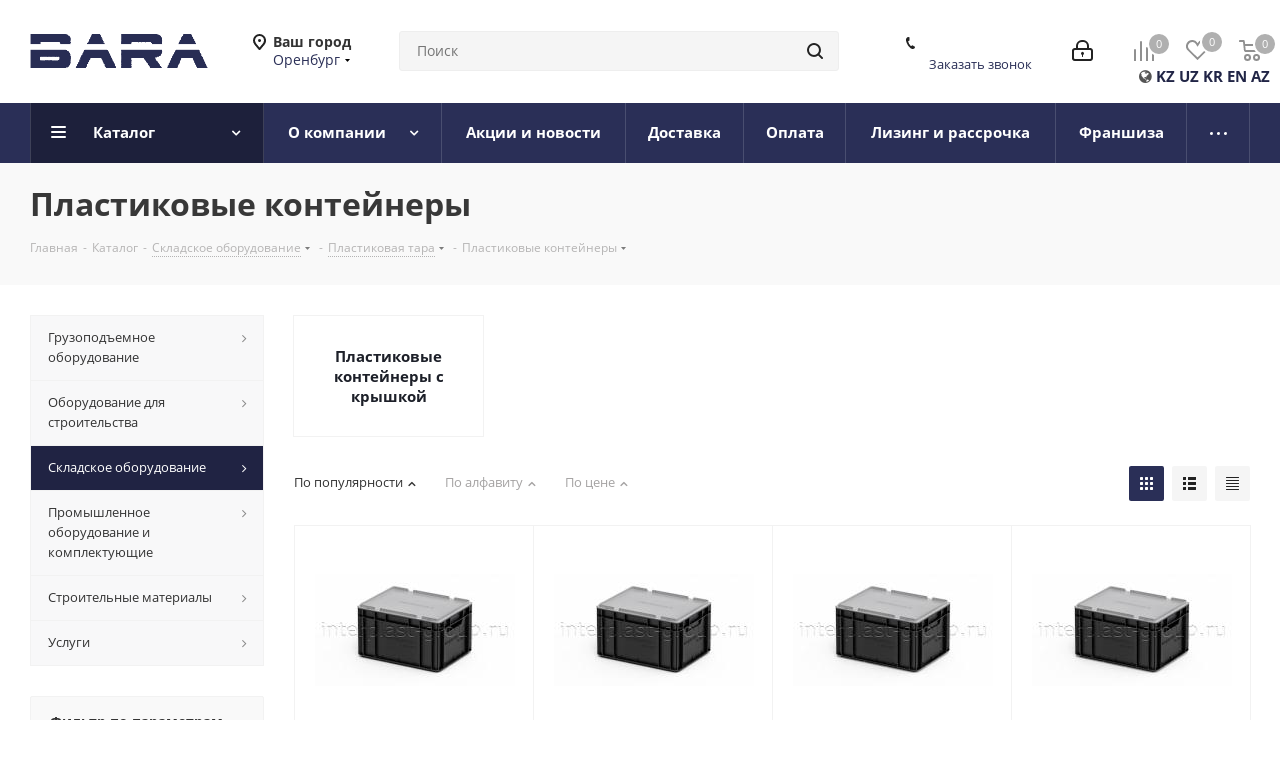

--- FILE ---
content_type: text/html; charset=UTF-8
request_url: https://orenburg.bara-rus.ru/catalog/ckladskoe_oborudovanie/plastikovaya_tara/plastikovye_konteynery/
body_size: 68417
content:
<!DOCTYPE html>
<html xmlns="http://www.w3.org/1999/xhtml" xml:lang="ru" lang="ru" >
<head>
	<title>Купить пластиковые контейнеры в Оренбурге</title>
	<meta name="viewport" content="initial-scale=1.0, width=device-width" />
	<meta name="HandheldFriendly" content="true" />
	<meta name="yes" content="yes" />
	<meta name="apple-mobile-web-app-status-bar-style" content="black" />
	<meta name="SKYPE_TOOLBAR" content="SKYPE_TOOLBAR_PARSER_COMPATIBLE" />
	<meta http-equiv="Content-Type" content="text/html; charset=UTF-8" />
<meta name="description" content="Купить пластиковые контейнеры в интернет-магазине оборудования и материалов для строительства, промышленности и склада «BARA» в Оренбурге" />
<link href="https://fonts.googleapis.com/css?family=Open+Sans:300italic,400italic,600italic,700italic,800italic,400,300,500,600,700,800&subset=latin,cyrillic-ext"  rel="stylesheet" />
<link href="/bitrix/js/ui/design-tokens/dist/ui.design-tokens.min.css?166816878520836"  rel="stylesheet" />
<link href="/bitrix/js/ui/fonts/opensans/ui.font.opensans.css?16666335592555"  rel="stylesheet" />
<link href="/bitrix/js/main/popup/dist/main.popup.bundle.min.css?166816878325083"  rel="stylesheet" />
<link href="/bitrix/cache/css/s1/aspro_next/page_867bb685fa20b400514882fc8704d2e9/page_867bb685fa20b400514882fc8704d2e9_v1.css?176896162411150"  rel="stylesheet" />
<link href="/bitrix/cache/css/s1/aspro_next/template_9386f1906b71ae82dd8d8287b057353e/template_9386f1906b71ae82dd8d8287b057353e_v1.css?17689616221157559"  data-template-style="true" rel="stylesheet" />
<script>if(!window.BX)window.BX={};if(!window.BX.message)window.BX.message=function(mess){if(typeof mess==='object'){for(let i in mess) {BX.message[i]=mess[i];} return true;}};</script>
<script>(window.BX||top.BX).message({'pull_server_enabled':'N','pull_config_timestamp':'0','pull_guest_mode':'N','pull_guest_user_id':'0'});(window.BX||top.BX).message({'PULL_OLD_REVISION':'Для продолжения корректной работы с сайтом необходимо перезагрузить страницу.'});</script>
<script>(window.BX||top.BX).message({'JS_CORE_LOADING':'Загрузка...','JS_CORE_NO_DATA':'- Нет данных -','JS_CORE_WINDOW_CLOSE':'Закрыть','JS_CORE_WINDOW_EXPAND':'Развернуть','JS_CORE_WINDOW_NARROW':'Свернуть в окно','JS_CORE_WINDOW_SAVE':'Сохранить','JS_CORE_WINDOW_CANCEL':'Отменить','JS_CORE_WINDOW_CONTINUE':'Продолжить','JS_CORE_H':'ч','JS_CORE_M':'м','JS_CORE_S':'с','JSADM_AI_HIDE_EXTRA':'Скрыть лишние','JSADM_AI_ALL_NOTIF':'Показать все','JSADM_AUTH_REQ':'Требуется авторизация!','JS_CORE_WINDOW_AUTH':'Войти','JS_CORE_IMAGE_FULL':'Полный размер'});</script>

<script src="/bitrix/js/main/core/core.min.js?1668168783220490"></script>

<script>BX.setJSList(['/bitrix/js/main/core/core_ajax.js','/bitrix/js/main/core/core_promise.js','/bitrix/js/main/polyfill/promise/js/promise.js','/bitrix/js/main/loadext/loadext.js','/bitrix/js/main/loadext/extension.js','/bitrix/js/main/polyfill/promise/js/promise.js','/bitrix/js/main/polyfill/find/js/find.js','/bitrix/js/main/polyfill/includes/js/includes.js','/bitrix/js/main/polyfill/matches/js/matches.js','/bitrix/js/ui/polyfill/closest/js/closest.js','/bitrix/js/main/polyfill/fill/main.polyfill.fill.js','/bitrix/js/main/polyfill/find/js/find.js','/bitrix/js/main/polyfill/matches/js/matches.js','/bitrix/js/main/polyfill/core/dist/polyfill.bundle.js','/bitrix/js/main/core/core.js','/bitrix/js/main/polyfill/intersectionobserver/js/intersectionobserver.js','/bitrix/js/main/lazyload/dist/lazyload.bundle.js','/bitrix/js/main/polyfill/core/dist/polyfill.bundle.js','/bitrix/js/main/parambag/dist/parambag.bundle.js']);
BX.setCSSList(['/bitrix/js/main/lazyload/dist/lazyload.bundle.css','/bitrix/js/main/parambag/dist/parambag.bundle.css']);</script>
<script>(window.BX||top.BX).message({'LANGUAGE_ID':'ru','FORMAT_DATE':'DD.MM.YYYY','FORMAT_DATETIME':'DD.MM.YYYY HH:MI:SS','COOKIE_PREFIX':'BITRIX_SM','SERVER_TZ_OFFSET':'10800','UTF_MODE':'Y','SITE_ID':'s1','SITE_DIR':'/','USER_ID':'','SERVER_TIME':'1769511889','USER_TZ_OFFSET':'0','USER_TZ_AUTO':'Y','bitrix_sessid':'5e2bb2428f780fee102dcbcd4ca68c06'});</script>


<script src="/bitrix/js/pull/protobuf/protobuf.min.js?166663372176433"></script>
<script src="/bitrix/js/pull/protobuf/model.min.js?166663372214190"></script>
<script src="/bitrix/js/main/core/core_promise.min.js?16666333832490"></script>
<script src="/bitrix/js/rest/client/rest.client.min.js?16666337259240"></script>
<script src="/bitrix/js/pull/client/pull.client.min.js?166663372144915"></script>
<script src="/bitrix/js/main/core/core_ls.js?166663338110430"></script>
<script src="/bitrix/js/main/jquery/jquery-2.2.4.min.js?166663344185578"></script>
<script src="/bitrix/js/main/ajax.js?166663344235509"></script>
<script src="/bitrix/js/main/popup/dist/main.popup.bundle.min.js?166816878364746"></script>
<script src="/bitrix/js/currency/currency-core/dist/currency-core.bundle.min.js?16666337432842"></script>
<script src="/bitrix/js/currency/core_currency.min.js?1666633743833"></script>
<script>BX.setJSList(['/bitrix/templates/aspro_next/components/bitrix/catalog/main/script.js','/bitrix/templates/aspro_next/components/bitrix/catalog.smart.filter/main/script.js','/bitrix/templates/aspro_next/components/bitrix/news.list/landings_list/script.js','/bitrix/templates/aspro_next/js/jquery.history.js','/bitrix/templates/aspro_next/js/jquery.actual.min.js','/bitrix/templates/aspro_next/vendor/js/jquery.bxslider.js','/bitrix/templates/aspro_next/js/jqModal.js','/bitrix/templates/aspro_next/vendor/js/bootstrap.js','/bitrix/templates/aspro_next/vendor/js/jquery.appear.js','/bitrix/templates/aspro_next/js/browser.js','/bitrix/templates/aspro_next/js/jquery.fancybox.js','/bitrix/templates/aspro_next/js/jquery.flexslider.js','/bitrix/templates/aspro_next/vendor/js/moment.min.js','/bitrix/templates/aspro_next/vendor/js/footable.js','/bitrix/templates/aspro_next/vendor/js/jquery.menu-aim.js','/bitrix/templates/aspro_next/vendor/js/velocity/velocity.js','/bitrix/templates/aspro_next/vendor/js/velocity/velocity.ui.js','/bitrix/templates/aspro_next/vendor/js/lazysizes.min.js','/bitrix/templates/aspro_next/js/jquery.validate.min.js','/bitrix/templates/aspro_next/js/jquery.inputmask.bundle.min.js','/bitrix/templates/aspro_next/js/jquery.uniform.min.js','/bitrix/templates/aspro_next/js/jquery.easing.1.3.js','/bitrix/templates/aspro_next/js/equalize.min.js','/bitrix/templates/aspro_next/js/jquery.alphanumeric.js','/bitrix/templates/aspro_next/js/jquery.cookie.js','/bitrix/templates/aspro_next/js/jquery.plugin.min.js','/bitrix/templates/aspro_next/js/jquery.countdown.min.js','/bitrix/templates/aspro_next/js/jquery.countdown-ru.js','/bitrix/templates/aspro_next/js/jquery.ikSelect.js','/bitrix/templates/aspro_next/js/jquery.mobile.custom.touch.min.js','/bitrix/templates/aspro_next/js/jquery.dotdotdot.js','/bitrix/templates/aspro_next/js/rating_likes.js','/bitrix/templates/aspro_next/js/blocks/blocks.js','/bitrix/templates/aspro_next/js/video_banner.js','/bitrix/templates/aspro_next/js/main.js','/bitrix/templates/aspro_next/js/jquery.mCustomScrollbar.min.js','/bitrix/components/bitrix/search.title/script.js','/bitrix/templates/aspro_next/components/bitrix/search.title/corp/script.js','/bitrix/templates/aspro_next/components/bitrix/menu/left_front_catalog/script.js','/bitrix/templates/aspro_next/components/bitrix/subscribe.form/main/script.js','/bitrix/templates/aspro_next/components/bitrix/search.title/fixed/script.js','/bitrix/templates/aspro_next/js/custom.js','/bitrix/templates/aspro_next/js/jquery-ui.min.js','/bitrix/templates/aspro_next/components/aspro/regionality.list.next/popup_regions_small/script.js','/bitrix/templates/aspro_next/components/bitrix/catalog.section/catalog_block/script.js','/bitrix/components/aspro/catalog.viewed.next/templates/main_horizontal/script.js']);</script>
<script>BX.setCSSList(['/bitrix/templates/aspro_next/components/bitrix/catalog/main/style.css','/bitrix/templates/aspro_next/components/bitrix/catalog.smart.filter/main/style.css','/bitrix/templates/aspro_next/vendor/css/bootstrap.css','/bitrix/templates/aspro_next/css/jquery.fancybox.css','/bitrix/templates/aspro_next/css/styles.css','/bitrix/templates/aspro_next/css/animation/animation_ext.css','/bitrix/templates/aspro_next/vendor/css/footable.standalone.min.css','/bitrix/templates/aspro_next/css/blocks/blocks.css','/bitrix/templates/aspro_next/ajax/ajax.css','/bitrix/templates/aspro_next/css/jquery.mCustomScrollbar.min.css','/bitrix/templates/aspro_next/components/bitrix/news.list/links-to-landings/style.css','/bitrix/templates/aspro_next/styles.css','/bitrix/templates/aspro_next/template_styles.css','/bitrix/templates/aspro_next/css/media.min.css','/bitrix/templates/aspro_next/vendor/fonts/font-awesome/css/font-awesome.min.css','/bitrix/templates/aspro_next/css/print.css','/bitrix/templates/aspro_next/themes/custom_s1/theme.css','/bitrix/templates/aspro_next/bg_color/light/bgcolors.css','/bitrix/templates/aspro_next/css/width-2.css','/bitrix/templates/aspro_next/css/font-1.css','/bitrix/templates/aspro_next/css/custom.css']);</script>
<script src="https://www.google.com/recaptcha/api.js?render=6LchCwYgAAAAAOiSULfQG9_DOtpg2PvQp12DthrL"></script>
<script>window.recaptcha = { siteKey: "6LchCwYgAAAAAOiSULfQG9_DOtpg2PvQp12DthrL", tokenLifeTime: 100 };</script>
<script src="/bitrix/js/b01110011.recaptcha/script.js"></script>
<style>.grecaptcha-badge {display: none;}</style>
<script>
					(function () {
						"use strict";

						var counter = function ()
						{
							var cookie = (function (name) {
								var parts = ("; " + document.cookie).split("; " + name + "=");
								if (parts.length == 2) {
									try {return JSON.parse(decodeURIComponent(parts.pop().split(";").shift()));}
									catch (e) {}
								}
							})("BITRIX_CONVERSION_CONTEXT_s1");

							if (cookie && cookie.EXPIRE >= BX.message("SERVER_TIME"))
								return;

							var request = new XMLHttpRequest();
							request.open("POST", "/bitrix/tools/conversion/ajax_counter.php", true);
							request.setRequestHeader("Content-type", "application/x-www-form-urlencoded");
							request.send(
								"SITE_ID="+encodeURIComponent("s1")+
								"&sessid="+encodeURIComponent(BX.bitrix_sessid())+
								"&HTTP_REFERER="+encodeURIComponent(document.referrer)
							);
						};

						if (window.frameRequestStart === true)
							BX.addCustomEvent("onFrameDataReceived", counter);
						else
							BX.ready(counter);
					})();
				</script>
<script>BX.message({'PHONE':'Телефон','FAST_VIEW':'Быстрый просмотр','TABLES_SIZE_TITLE':'Подбор размера','SOCIAL':'Социальные сети','DESCRIPTION':'Описание магазина','ITEMS':'Товары','LOGO':'Логотип','REGISTER_INCLUDE_AREA':'Текст о регистрации','AUTH_INCLUDE_AREA':'Текст об авторизации','FRONT_IMG':'Изображение компании','EMPTY_CART':'пуста','CATALOG_VIEW_MORE':'... Показать все','CATALOG_VIEW_LESS':'... Свернуть','JS_REQUIRED':'Заполните это поле','JS_FORMAT':'Неверный формат','JS_FILE_EXT':'Недопустимое расширение файла','JS_PASSWORD_COPY':'Пароли не совпадают','JS_PASSWORD_LENGTH':'Минимум 6 символов','JS_ERROR':'Неверно заполнено поле','JS_FILE_SIZE':'Максимальный размер 5мб','JS_FILE_BUTTON_NAME':'Выберите файл','JS_FILE_DEFAULT':'Файл не найден','JS_DATE':'Некорректная дата','JS_DATETIME':'Некорректная дата/время','JS_REQUIRED_LICENSES':'Согласитесь с условиями','JS_REQUIRED_OFFER':'Согласитесь с условиями','LICENSE_PROP':'Согласие на обработку персональных данных','LOGIN_LEN':'Введите минимум {0} символа','FANCY_CLOSE':'Закрыть','FANCY_NEXT':'Следующий','FANCY_PREV':'Предыдущий','TOP_AUTH_REGISTER':'Регистрация','CALLBACK':'Заказать звонок','S_CALLBACK':'Заказать звонок','UNTIL_AKC':'До конца акции','TITLE_QUANTITY_BLOCK':'Остаток','TITLE_QUANTITY':'шт.','TOTAL_SUMM_ITEM':'Общая стоимость ','SUBSCRIBE_SUCCESS':'Вы успешно подписались','RECAPTCHA_TEXT':'Подтвердите, что вы не робот','JS_RECAPTCHA_ERROR':'Пройдите проверку','COUNTDOWN_SEC':'сек.','COUNTDOWN_MIN':'мин.','COUNTDOWN_HOUR':'час.','COUNTDOWN_DAY0':'дней','COUNTDOWN_DAY1':'день','COUNTDOWN_DAY2':'дня','COUNTDOWN_WEAK0':'Недель','COUNTDOWN_WEAK1':'Неделя','COUNTDOWN_WEAK2':'Недели','COUNTDOWN_MONTH0':'Месяцев','COUNTDOWN_MONTH1':'Месяц','COUNTDOWN_MONTH2':'Месяца','COUNTDOWN_YEAR0':'Лет','COUNTDOWN_YEAR1':'Год','COUNTDOWN_YEAR2':'Года','CATALOG_PARTIAL_BASKET_PROPERTIES_ERROR':'Заполнены не все свойства у добавляемого товара','CATALOG_EMPTY_BASKET_PROPERTIES_ERROR':'Выберите свойства товара, добавляемые в корзину в параметрах компонента','CATALOG_ELEMENT_NOT_FOUND':'Элемент не найден','ERROR_ADD2BASKET':'Ошибка добавления товара в корзину','CATALOG_SUCCESSFUL_ADD_TO_BASKET':'Успешное добавление товара в корзину','ERROR_BASKET_TITLE':'Ошибка корзины','ERROR_BASKET_PROP_TITLE':'Выберите свойства, добавляемые в корзину','ERROR_BASKET_BUTTON':'Выбрать','BASKET_TOP':'Корзина в шапке','ERROR_ADD_DELAY_ITEM':'Ошибка отложенной корзины','VIEWED_TITLE':'Ранее вы смотрели','VIEWED_BEFORE':'Ранее вы смотрели','BEST_TITLE':'Лучшие предложения','CT_BST_SEARCH_BUTTON':'Поиск','CT_BST_SEARCH2_BUTTON':'Найти','BASKET_PRINT_BUTTON':'Распечатать','BASKET_CLEAR_ALL_BUTTON':'Очистить','BASKET_QUICK_ORDER_BUTTON':'Быстрый заказ','BASKET_CONTINUE_BUTTON':'Продолжить покупки','BASKET_ORDER_BUTTON':'Оформить заказ','SHARE_BUTTON':'Поделиться','BASKET_CHANGE_TITLE':'Ваш заказ','BASKET_CHANGE_LINK':'Изменить','MORE_INFO_SKU':'Подробнее','MORE_BUY_SKU':'Купить','FROM':'от','TITLE_BLOCK_VIEWED_NAME':'Ранее вы смотрели','T_BASKET':'Корзина','FILTER_EXPAND_VALUES':'Показать все','FILTER_HIDE_VALUES':'Свернуть','FULL_ORDER':'Полный заказ','CUSTOM_COLOR_CHOOSE':'Выбрать','CUSTOM_COLOR_CANCEL':'Отмена','S_MOBILE_MENU':'Меню','NEXT_T_MENU_BACK':'Назад','NEXT_T_MENU_CALLBACK':'Обратная связь','NEXT_T_MENU_CONTACTS_TITLE':'Будьте на связи','SEARCH_TITLE':'Поиск','SOCIAL_TITLE':'Оставайтесь на связи','HEADER_SCHEDULE':'Время работы','SEO_TEXT':'SEO описание','COMPANY_IMG':'Картинка компании','COMPANY_TEXT':'Описание компании','CONFIG_SAVE_SUCCESS':'Настройки сохранены','CONFIG_SAVE_FAIL':'Ошибка сохранения настроек','ITEM_ECONOMY':'Экономия','ITEM_ARTICLE':'Артикул: ','JS_FORMAT_ORDER':'имеет неверный формат','JS_BASKET_COUNT_TITLE':'В корзине товаров на SUMM','POPUP_VIDEO':'Видео','POPUP_GIFT_TEXT':'Нашли что-то особенное? Намекните другу о подарке!','ORDER_FIO_LABEL':'Ф.И.О.','ORDER_PHONE_LABEL':'Телефон','ORDER_REGISTER_BUTTON':'Регистрация'})</script>
<script>window.lazySizesConfig = window.lazySizesConfig || {};lazySizesConfig.loadMode = 2;lazySizesConfig.expand = 100;lazySizesConfig.expFactor = 1;lazySizesConfig.hFac = 0.1;</script>
<link rel="shortcut icon" href="/favicon.ico" type="image/x-icon" />
<link rel="apple-touch-icon" sizes="180x180" href="/include/apple-touch-icon.png" />
<meta property="og:title" content="Купить пластиковые контейнеры в Оренбурге" />
<meta property="og:type" content="website" />
<meta property="og:image" content="https://orenburg.bara-rus.ru:443/upload/CNext/a80/2yf416y5912qyo71syf5nk7ea19zni29.png" />
<link rel="image_src" href="https://orenburg.bara-rus.ru:443/upload/CNext/a80/2yf416y5912qyo71syf5nk7ea19zni29.png"  />
<meta property="og:url" content="https://orenburg.bara-rus.ru:443/catalog/ckladskoe_oborudovanie/plastikovaya_tara/plastikovye_konteynery/" />
<meta property="og:description" content="Купить пластиковые контейнеры в интернет-магазине оборудования и материалов для строительства, промышленности и склада «BARA» в Оренбурге" />



<script  src="/bitrix/cache/js/s1/aspro_next/template_f4d539ecb6fcb0816482b6db204396ca/template_f4d539ecb6fcb0816482b6db204396ca_v1.js?1768961624801590"></script>
<script  src="/bitrix/cache/js/s1/aspro_next/page_ead54dc3d577ed85c5507863af52074e/page_ead54dc3d577ed85c5507863af52074e_v1.js?176896162443326"></script>
<script  src="/bitrix/cache/js/s1/aspro_next/default_b2db3c98c2116504fd2621ab339af026/default_b2db3c98c2116504fd2621ab339af026_v1.js?176896162233910"></script>
<script  src="/bitrix/cache/js/s1/aspro_next/default_73290f12353bf76fe6c8fd0345ed4d26/default_73290f12353bf76fe6c8fd0345ed4d26_v1.js?176896162644011"></script>
<script  src="/bitrix/cache/js/s1/aspro_next/default_f62f0ec7996df0f1b5c54a4f7cf09c99/default_f62f0ec7996df0f1b5c54a4f7cf09c99_v1.js?17689616222623"></script>
<script>var _ba = _ba || []; _ba.push(["aid", "b1940ed048eaf76e771c030fd45a2838"]); _ba.push(["host", "orenburg.bara-rus.ru"]); (function() {var ba = document.createElement("script"); ba.type = "text/javascript"; ba.async = true;ba.src = (document.location.protocol == "https:" ? "https://" : "http://") + "bitrix.info/ba.js";var s = document.getElementsByTagName("script")[0];s.parentNode.insertBefore(ba, s);})();</script>
<script>new Image().src='https://bara-rus.ru/bitrix/spread.php?s=QklUUklYX1NNX1NBTEVfVUlEATlkMmFiNGNjMmYyZmMyNDc2OGI1MjY2MDYwMTMzNzA4ATE4MDA2MTU4ODkBLwEBAQI%3D&k=f71f84be51cc07d5770226b9118a0d9b';
</script>


		</head>
<body class="site_s1 fill_bg_n " id="main">
	<div id="panel"></div>
	
	
				<!--'start_frame_cache_basketitems-component-block'-->												<div id="ajax_basket"></div>
					<!--'end_frame_cache_basketitems-component-block'-->				
		
		<script>
				BX.message({'MIN_ORDER_PRICE_TEXT':'<b>Минимальная сумма заказа #PRICE#<\/b><br/>Пожалуйста, добавьте еще товаров в корзину','LICENSES_TEXT':'Я согласен на <a href=\"/include/licenses_detail.php\" target=\"_blank\">обработку персональных данных<\/a>'});

		var arNextOptions = ({
			"SITE_DIR" : "/",
			"SITE_ID" : "s1",
			"SITE_ADDRESS" : "bara-rus.ru",
			"FORM" : ({
				"ASK_FORM_ID" : "ASK",
				"SERVICES_FORM_ID" : "SERVICES",
				"FEEDBACK_FORM_ID" : "FEEDBACK",
				"CALLBACK_FORM_ID" : "CALLBACK",
				"RESUME_FORM_ID" : "RESUME",
				"TOORDER_FORM_ID" : "TOORDER"
			}),
			"PAGES" : ({
				"FRONT_PAGE" : "",
				"BASKET_PAGE" : "",
				"ORDER_PAGE" : "",
				"PERSONAL_PAGE" : "",
				"CATALOG_PAGE" : "1",
				"CATALOG_PAGE_URL" : "/catalog/",
				"BASKET_PAGE_URL" : "/basket/",
			}),
			"PRICES" : ({
				"MIN_PRICE" : "5000",
			}),
			"THEME" : ({
				'THEME_SWITCHER' : 'N',
				'BASE_COLOR' : 'CUSTOM',
				'BASE_COLOR_CUSTOM' : '2a2f57',
				'TOP_MENU' : '',
				'TOP_MENU_FIXED' : 'Y',
				'COLORED_LOGO' : 'Y',
				'SIDE_MENU' : 'LEFT',
				'SCROLLTOTOP_TYPE' : 'ROUND_COLOR',
				'SCROLLTOTOP_POSITION' : 'PADDING',
				'USE_LAZY_LOAD' : 'Y',
				'CAPTCHA_FORM_TYPE' : '',
				'ONE_CLICK_BUY_CAPTCHA' : 'N',
				'PHONE_MASK' : '+7 (999) 999-99-99',
				'VALIDATE_PHONE_MASK' : '^[+][0-9] [(][0-9]{3}[)] [0-9]{3}[-][0-9]{2}[-][0-9]{2}$',
				'DATE_MASK' : 'd.m.y',
				'DATE_PLACEHOLDER' : 'дд.мм.гггг',
				'VALIDATE_DATE_MASK' : '^[0-9]{1,2}\.[0-9]{1,2}\.[0-9]{4}$',
				'DATETIME_MASK' : 'd.m.y h:s',
				'DATETIME_PLACEHOLDER' : 'дд.мм.гггг чч:мм',
				'VALIDATE_DATETIME_MASK' : '^[0-9]{1,2}\.[0-9]{1,2}\.[0-9]{4} [0-9]{1,2}\:[0-9]{1,2}$',
				'VALIDATE_FILE_EXT' : 'png|jpg|jpeg|gif|doc|docx|xls|xlsx|txt|pdf|odt|rtf',
				'BANNER_WIDTH' : '',
				'BIGBANNER_ANIMATIONTYPE' : 'SLIDE_HORIZONTAL',
				'BIGBANNER_SLIDESSHOWSPEED' : '5000',
				'BIGBANNER_ANIMATIONSPEED' : '600',
				'PARTNERSBANNER_SLIDESSHOWSPEED' : '5000',
				'PARTNERSBANNER_ANIMATIONSPEED' : '600',
				'ORDER_BASKET_VIEW' : 'NORMAL',
				'SHOW_BASKET_ONADDTOCART' : 'Y',
				'SHOW_BASKET_PRINT' : 'Y',
				"SHOW_ONECLICKBUY_ON_BASKET_PAGE" : 'Y',
				'SHOW_LICENCE' : 'Y',				
				'LICENCE_CHECKED' : 'N',
				'SHOW_OFFER' : 'N',
				'OFFER_CHECKED' : 'N',
				'LOGIN_EQUAL_EMAIL' : 'Y',
				'PERSONAL_ONEFIO' : 'Y',
				'SHOW_TOTAL_SUMM' : 'N',
				'SHOW_TOTAL_SUMM_TYPE' : 'CHANGE',
				'CHANGE_TITLE_ITEM' : 'N',
				'DISCOUNT_PRICE' : '',
				'STORES' : '',
				'STORES_SOURCE' : 'IBLOCK',
				'TYPE_SKU' : 'TYPE_1',
				'MENU_POSITION' : 'LINE',
				'MENU_TYPE_VIEW' : 'HOVER',
				'DETAIL_PICTURE_MODE' : 'POPUP',
				'PAGE_WIDTH' : '2',
				'PAGE_CONTACTS' : '1',
				'HEADER_TYPE' : '5',
				'REGIONALITY_SEARCH_ROW' : 'N',
				'HEADER_TOP_LINE' : '',
				'HEADER_FIXED' : '2',
				'HEADER_MOBILE' : '1',
				'HEADER_MOBILE_MENU' : '1',
				'HEADER_MOBILE_MENU_SHOW_TYPE' : '',
				'TYPE_SEARCH' : 'fixed',
				'PAGE_TITLE' : '3',
				'INDEX_TYPE' : 'index1',
				'FOOTER_TYPE' : '1',
				'PRINT_BUTTON' : 'N',
				'EXPRESSION_FOR_PRINT_PAGE' : 'Версия для печати',
				'EXPRESSION_FOR_FAST_VIEW' : 'Быстрый просмотр',
				'FILTER_VIEW' : 'VERTICAL',
				'YA_GOALS' : 'N',
				'YA_COUNTER_ID' : '',
				'USE_FORMS_GOALS' : 'COMMON',
				'USE_SALE_GOALS' : '',
				'USE_DEBUG_GOALS' : 'N',
				'SHOW_HEADER_GOODS' : 'Y',
				'INSTAGRAMM_INDEX' : 'N',
				'USE_PHONE_AUTH': 'N',
				'MOBILE_CATALOG_LIST_ELEMENTS_COMPACT': 'Y',
				'NLO_MENU': 'N',
			}),
			"PRESETS": [{'ID':'968','TITLE':'Тип 1','DESCRIPTION':'','IMG':'/bitrix/images/aspro.next/themes/preset968_1544181424.png','OPTIONS':{'THEME_SWITCHER':'Y','BASE_COLOR':'9','BASE_COLOR_CUSTOM':'1976d2','SHOW_BG_BLOCK':'N','COLORED_LOGO':'Y','PAGE_WIDTH':'3','FONT_STYLE':'2','MENU_COLOR':'COLORED','LEFT_BLOCK':'1','SIDE_MENU':'LEFT','H1_STYLE':'2','TYPE_SEARCH':'fixed','PAGE_TITLE':'1','HOVER_TYPE_IMG':'shine','SHOW_LICENCE':'Y','MAX_DEPTH_MENU':'3','HIDE_SITE_NAME_TITLE':'Y','SHOW_CALLBACK':'Y','PRINT_BUTTON':'N','USE_GOOGLE_RECAPTCHA':'N','GOOGLE_RECAPTCHA_SHOW_LOGO':'Y','HIDDEN_CAPTCHA':'Y','INSTAGRAMM_WIDE_BLOCK':'N','BIGBANNER_HIDEONNARROW':'N','INDEX_TYPE':{'VALUE':'index1','SUB_PARAMS':{'TIZERS':'Y','CATALOG_SECTIONS':'Y','CATALOG_TAB':'Y','MIDDLE_ADV':'Y','SALE':'Y','BLOG':'Y','BOTTOM_BANNERS':'Y','COMPANY_TEXT':'Y','BRANDS':'Y','INSTAGRAMM':'Y'}},'FRONT_PAGE_BRANDS':'brands_slider','FRONT_PAGE_SECTIONS':'front_sections_only','TOP_MENU_FIXED':'Y','HEADER_TYPE':'1','USE_REGIONALITY':'Y','FILTER_VIEW':'COMPACT','SEARCH_VIEW_TYPE':'with_filter','USE_FAST_VIEW_PAGE_DETAIL':'fast_view_1','SHOW_TOTAL_SUMM':'Y','CHANGE_TITLE_ITEM':'N','VIEW_TYPE_HIGHLOAD_PROP':'N','SHOW_HEADER_GOODS':'Y','SEARCH_HIDE_NOT_AVAILABLE':'N','LEFT_BLOCK_CATALOG_ICONS':'N','SHOW_CATALOG_SECTIONS_ICONS':'Y','LEFT_BLOCK_CATALOG_DETAIL':'Y','CATALOG_COMPARE':'Y','CATALOG_PAGE_DETAIL':'element_1','SHOW_BREADCRUMBS_CATALOG_SUBSECTIONS':'Y','SHOW_BREADCRUMBS_CATALOG_CHAIN':'H1','TYPE_SKU':'TYPE_1','DETAIL_PICTURE_MODE':'POPUP','MENU_POSITION':'LINE','MENU_TYPE_VIEW':'HOVER','VIEWED_TYPE':'LOCAL','VIEWED_TEMPLATE':'HORIZONTAL','USE_WORD_EXPRESSION':'Y','ORDER_BASKET_VIEW':'FLY','ORDER_BASKET_COLOR':'DARK','SHOW_BASKET_ONADDTOCART':'Y','SHOW_BASKET_PRINT':'Y','SHOW_BASKET_ON_PAGES':'N','USE_PRODUCT_QUANTITY_LIST':'Y','USE_PRODUCT_QUANTITY_DETAIL':'Y','ONE_CLICK_BUY_CAPTCHA':'N','SHOW_ONECLICKBUY_ON_BASKET_PAGE':'Y','ONECLICKBUY_SHOW_DELIVERY_NOTE':'N','PAGE_CONTACTS':'3','CONTACTS_USE_FEEDBACK':'Y','CONTACTS_USE_MAP':'Y','BLOG_PAGE':'list_elements_2','PROJECTS_PAGE':'list_elements_2','NEWS_PAGE':'list_elements_3','STAFF_PAGE':'list_elements_1','PARTNERS_PAGE':'list_elements_3','PARTNERS_PAGE_DETAIL':'element_4','VACANCY_PAGE':'list_elements_1','LICENSES_PAGE':'list_elements_2','FOOTER_TYPE':'4','ADV_TOP_HEADER':'N','ADV_TOP_UNDERHEADER':'N','ADV_SIDE':'Y','ADV_CONTENT_TOP':'N','ADV_CONTENT_BOTTOM':'N','ADV_FOOTER':'N','HEADER_MOBILE_FIXED':'Y','HEADER_MOBILE':'1','HEADER_MOBILE_MENU':'1','HEADER_MOBILE_MENU_OPEN':'1','PERSONAL_ONEFIO':'Y','LOGIN_EQUAL_EMAIL':'Y','YA_GOALS':'N','YANDEX_ECOMERCE':'N','GOOGLE_ECOMERCE':'N'}},{'ID':'221','TITLE':'Тип 2','DESCRIPTION':'','IMG':'/bitrix/images/aspro.next/themes/preset221_1544181431.png','OPTIONS':{'THEME_SWITCHER':'Y','BASE_COLOR':'11','BASE_COLOR_CUSTOM':'107bb1','SHOW_BG_BLOCK':'N','COLORED_LOGO':'Y','PAGE_WIDTH':'2','FONT_STYLE':'8','MENU_COLOR':'LIGHT','LEFT_BLOCK':'2','SIDE_MENU':'LEFT','H1_STYLE':'2','TYPE_SEARCH':'fixed','PAGE_TITLE':'1','HOVER_TYPE_IMG':'shine','SHOW_LICENCE':'Y','MAX_DEPTH_MENU':'4','HIDE_SITE_NAME_TITLE':'Y','SHOW_CALLBACK':'Y','PRINT_BUTTON':'N','USE_GOOGLE_RECAPTCHA':'N','GOOGLE_RECAPTCHA_SHOW_LOGO':'Y','HIDDEN_CAPTCHA':'Y','INSTAGRAMM_WIDE_BLOCK':'N','BIGBANNER_HIDEONNARROW':'N','INDEX_TYPE':{'VALUE':'index3','SUB_PARAMS':{'TOP_ADV_BOTTOM_BANNER':'Y','FLOAT_BANNER':'Y','CATALOG_SECTIONS':'Y','CATALOG_TAB':'Y','TIZERS':'Y','SALE':'Y','BOTTOM_BANNERS':'Y','COMPANY_TEXT':'Y','BRANDS':'Y','INSTAGRAMM':'N'}},'FRONT_PAGE_BRANDS':'brands_slider','FRONT_PAGE_SECTIONS':'front_sections_with_childs','TOP_MENU_FIXED':'Y','HEADER_TYPE':'2','USE_REGIONALITY':'Y','FILTER_VIEW':'VERTICAL','SEARCH_VIEW_TYPE':'with_filter','USE_FAST_VIEW_PAGE_DETAIL':'fast_view_1','SHOW_TOTAL_SUMM':'Y','CHANGE_TITLE_ITEM':'N','VIEW_TYPE_HIGHLOAD_PROP':'N','SHOW_HEADER_GOODS':'Y','SEARCH_HIDE_NOT_AVAILABLE':'N','LEFT_BLOCK_CATALOG_ICONS':'N','SHOW_CATALOG_SECTIONS_ICONS':'Y','LEFT_BLOCK_CATALOG_DETAIL':'Y','CATALOG_COMPARE':'Y','CATALOG_PAGE_DETAIL':'element_3','SHOW_BREADCRUMBS_CATALOG_SUBSECTIONS':'Y','SHOW_BREADCRUMBS_CATALOG_CHAIN':'H1','TYPE_SKU':'TYPE_1','DETAIL_PICTURE_MODE':'POPUP','MENU_POSITION':'LINE','MENU_TYPE_VIEW':'HOVER','VIEWED_TYPE':'LOCAL','VIEWED_TEMPLATE':'HORIZONTAL','USE_WORD_EXPRESSION':'Y','ORDER_BASKET_VIEW':'NORMAL','ORDER_BASKET_COLOR':'DARK','SHOW_BASKET_ONADDTOCART':'Y','SHOW_BASKET_PRINT':'Y','SHOW_BASKET_ON_PAGES':'N','USE_PRODUCT_QUANTITY_LIST':'Y','USE_PRODUCT_QUANTITY_DETAIL':'Y','ONE_CLICK_BUY_CAPTCHA':'N','SHOW_ONECLICKBUY_ON_BASKET_PAGE':'Y','ONECLICKBUY_SHOW_DELIVERY_NOTE':'N','PAGE_CONTACTS':'3','CONTACTS_USE_FEEDBACK':'Y','CONTACTS_USE_MAP':'Y','BLOG_PAGE':'list_elements_2','PROJECTS_PAGE':'list_elements_2','NEWS_PAGE':'list_elements_3','STAFF_PAGE':'list_elements_1','PARTNERS_PAGE':'list_elements_3','PARTNERS_PAGE_DETAIL':'element_4','VACANCY_PAGE':'list_elements_1','LICENSES_PAGE':'list_elements_2','FOOTER_TYPE':'1','ADV_TOP_HEADER':'N','ADV_TOP_UNDERHEADER':'N','ADV_SIDE':'Y','ADV_CONTENT_TOP':'N','ADV_CONTENT_BOTTOM':'N','ADV_FOOTER':'N','HEADER_MOBILE_FIXED':'Y','HEADER_MOBILE':'1','HEADER_MOBILE_MENU':'1','HEADER_MOBILE_MENU_OPEN':'1','PERSONAL_ONEFIO':'Y','LOGIN_EQUAL_EMAIL':'Y','YA_GOALS':'N','YANDEX_ECOMERCE':'N','GOOGLE_ECOMERCE':'N'}},{'ID':'215','TITLE':'Тип 3','DESCRIPTION':'','IMG':'/bitrix/images/aspro.next/themes/preset215_1544181438.png','OPTIONS':{'THEME_SWITCHER':'Y','BASE_COLOR':'16','BASE_COLOR_CUSTOM':'188b30','SHOW_BG_BLOCK':'N','COLORED_LOGO':'Y','PAGE_WIDTH':'3','FONT_STYLE':'8','MENU_COLOR':'LIGHT','LEFT_BLOCK':'3','SIDE_MENU':'LEFT','H1_STYLE':'2','TYPE_SEARCH':'fixed','PAGE_TITLE':'1','HOVER_TYPE_IMG':'shine','SHOW_LICENCE':'Y','MAX_DEPTH_MENU':'4','HIDE_SITE_NAME_TITLE':'Y','SHOW_CALLBACK':'Y','PRINT_BUTTON':'N','USE_GOOGLE_RECAPTCHA':'N','GOOGLE_RECAPTCHA_SHOW_LOGO':'Y','HIDDEN_CAPTCHA':'Y','INSTAGRAMM_WIDE_BLOCK':'N','BIGBANNER_HIDEONNARROW':'N','INDEX_TYPE':{'VALUE':'index2','SUB_PARAMS':[]},'FRONT_PAGE_BRANDS':'brands_list','FRONT_PAGE_SECTIONS':'front_sections_with_childs','TOP_MENU_FIXED':'Y','HEADER_TYPE':'2','USE_REGIONALITY':'Y','FILTER_VIEW':'VERTICAL','SEARCH_VIEW_TYPE':'with_filter','USE_FAST_VIEW_PAGE_DETAIL':'fast_view_1','SHOW_TOTAL_SUMM':'Y','CHANGE_TITLE_ITEM':'N','VIEW_TYPE_HIGHLOAD_PROP':'N','SHOW_HEADER_GOODS':'Y','SEARCH_HIDE_NOT_AVAILABLE':'N','LEFT_BLOCK_CATALOG_ICONS':'N','SHOW_CATALOG_SECTIONS_ICONS':'Y','LEFT_BLOCK_CATALOG_DETAIL':'Y','CATALOG_COMPARE':'Y','CATALOG_PAGE_DETAIL':'element_4','SHOW_BREADCRUMBS_CATALOG_SUBSECTIONS':'Y','SHOW_BREADCRUMBS_CATALOG_CHAIN':'H1','TYPE_SKU':'TYPE_1','DETAIL_PICTURE_MODE':'POPUP','MENU_POSITION':'LINE','MENU_TYPE_VIEW':'HOVER','VIEWED_TYPE':'LOCAL','VIEWED_TEMPLATE':'HORIZONTAL','USE_WORD_EXPRESSION':'Y','ORDER_BASKET_VIEW':'NORMAL','ORDER_BASKET_COLOR':'DARK','SHOW_BASKET_ONADDTOCART':'Y','SHOW_BASKET_PRINT':'Y','SHOW_BASKET_ON_PAGES':'N','USE_PRODUCT_QUANTITY_LIST':'Y','USE_PRODUCT_QUANTITY_DETAIL':'Y','ONE_CLICK_BUY_CAPTCHA':'N','SHOW_ONECLICKBUY_ON_BASKET_PAGE':'Y','ONECLICKBUY_SHOW_DELIVERY_NOTE':'N','PAGE_CONTACTS':'3','CONTACTS_USE_FEEDBACK':'Y','CONTACTS_USE_MAP':'Y','BLOG_PAGE':'list_elements_2','PROJECTS_PAGE':'list_elements_2','NEWS_PAGE':'list_elements_3','STAFF_PAGE':'list_elements_1','PARTNERS_PAGE':'list_elements_3','PARTNERS_PAGE_DETAIL':'element_4','VACANCY_PAGE':'list_elements_1','LICENSES_PAGE':'list_elements_2','FOOTER_TYPE':'1','ADV_TOP_HEADER':'N','ADV_TOP_UNDERHEADER':'N','ADV_SIDE':'Y','ADV_CONTENT_TOP':'N','ADV_CONTENT_BOTTOM':'N','ADV_FOOTER':'N','HEADER_MOBILE_FIXED':'Y','HEADER_MOBILE':'1','HEADER_MOBILE_MENU':'1','HEADER_MOBILE_MENU_OPEN':'1','PERSONAL_ONEFIO':'Y','LOGIN_EQUAL_EMAIL':'Y','YA_GOALS':'N','YANDEX_ECOMERCE':'N','GOOGLE_ECOMERCE':'N'}},{'ID':'881','TITLE':'Тип 4','DESCRIPTION':'','IMG':'/bitrix/images/aspro.next/themes/preset881_1544181443.png','OPTIONS':{'THEME_SWITCHER':'Y','BASE_COLOR':'CUSTOM','BASE_COLOR_CUSTOM':'f07c00','SHOW_BG_BLOCK':'N','COLORED_LOGO':'Y','PAGE_WIDTH':'1','FONT_STYLE':'1','MENU_COLOR':'COLORED','LEFT_BLOCK':'2','SIDE_MENU':'RIGHT','H1_STYLE':'2','TYPE_SEARCH':'fixed','PAGE_TITLE':'3','HOVER_TYPE_IMG':'blink','SHOW_LICENCE':'Y','MAX_DEPTH_MENU':'4','HIDE_SITE_NAME_TITLE':'Y','SHOW_CALLBACK':'Y','PRINT_BUTTON':'Y','USE_GOOGLE_RECAPTCHA':'N','GOOGLE_RECAPTCHA_SHOW_LOGO':'Y','HIDDEN_CAPTCHA':'Y','INSTAGRAMM_WIDE_BLOCK':'N','BIGBANNER_HIDEONNARROW':'N','INDEX_TYPE':{'VALUE':'index4','SUB_PARAMS':[]},'FRONT_PAGE_BRANDS':'brands_slider','FRONT_PAGE_SECTIONS':'front_sections_with_childs','TOP_MENU_FIXED':'Y','HEADER_TYPE':'9','USE_REGIONALITY':'Y','FILTER_VIEW':'COMPACT','SEARCH_VIEW_TYPE':'with_filter','USE_FAST_VIEW_PAGE_DETAIL':'fast_view_1','SHOW_TOTAL_SUMM':'Y','CHANGE_TITLE_ITEM':'N','VIEW_TYPE_HIGHLOAD_PROP':'N','SHOW_HEADER_GOODS':'Y','SEARCH_HIDE_NOT_AVAILABLE':'N','LEFT_BLOCK_CATALOG_ICONS':'N','SHOW_CATALOG_SECTIONS_ICONS':'Y','LEFT_BLOCK_CATALOG_DETAIL':'Y','CATALOG_COMPARE':'Y','CATALOG_PAGE_DETAIL':'element_4','SHOW_BREADCRUMBS_CATALOG_SUBSECTIONS':'Y','SHOW_BREADCRUMBS_CATALOG_CHAIN':'H1','TYPE_SKU':'TYPE_1','DETAIL_PICTURE_MODE':'POPUP','MENU_POSITION':'LINE','MENU_TYPE_VIEW':'HOVER','VIEWED_TYPE':'LOCAL','VIEWED_TEMPLATE':'HORIZONTAL','USE_WORD_EXPRESSION':'Y','ORDER_BASKET_VIEW':'NORMAL','ORDER_BASKET_COLOR':'DARK','SHOW_BASKET_ONADDTOCART':'Y','SHOW_BASKET_PRINT':'Y','SHOW_BASKET_ON_PAGES':'N','USE_PRODUCT_QUANTITY_LIST':'Y','USE_PRODUCT_QUANTITY_DETAIL':'Y','ONE_CLICK_BUY_CAPTCHA':'N','SHOW_ONECLICKBUY_ON_BASKET_PAGE':'Y','ONECLICKBUY_SHOW_DELIVERY_NOTE':'N','PAGE_CONTACTS':'1','CONTACTS_USE_FEEDBACK':'Y','CONTACTS_USE_MAP':'Y','BLOG_PAGE':'list_elements_2','PROJECTS_PAGE':'list_elements_2','NEWS_PAGE':'list_elements_3','STAFF_PAGE':'list_elements_1','PARTNERS_PAGE':'list_elements_3','PARTNERS_PAGE_DETAIL':'element_4','VACANCY_PAGE':'list_elements_1','LICENSES_PAGE':'list_elements_2','FOOTER_TYPE':'1','ADV_TOP_HEADER':'N','ADV_TOP_UNDERHEADER':'N','ADV_SIDE':'Y','ADV_CONTENT_TOP':'N','ADV_CONTENT_BOTTOM':'N','ADV_FOOTER':'N','HEADER_MOBILE_FIXED':'Y','HEADER_MOBILE':'1','HEADER_MOBILE_MENU':'1','HEADER_MOBILE_MENU_OPEN':'1','PERSONAL_ONEFIO':'Y','LOGIN_EQUAL_EMAIL':'Y','YA_GOALS':'N','YANDEX_ECOMERCE':'N','GOOGLE_ECOMERCE':'N'}},{'ID':'741','TITLE':'Тип 5','DESCRIPTION':'','IMG':'/bitrix/images/aspro.next/themes/preset741_1544181450.png','OPTIONS':{'THEME_SWITCHER':'Y','BASE_COLOR':'CUSTOM','BASE_COLOR_CUSTOM':'d42727','BGCOLOR_THEME':'LIGHT','CUSTOM_BGCOLOR_THEME':'f6f6f7','SHOW_BG_BLOCK':'Y','COLORED_LOGO':'Y','PAGE_WIDTH':'2','FONT_STYLE':'5','MENU_COLOR':'COLORED','LEFT_BLOCK':'2','SIDE_MENU':'LEFT','H1_STYLE':'2','TYPE_SEARCH':'fixed','PAGE_TITLE':'1','HOVER_TYPE_IMG':'shine','SHOW_LICENCE':'Y','MAX_DEPTH_MENU':'4','HIDE_SITE_NAME_TITLE':'Y','SHOW_CALLBACK':'Y','PRINT_BUTTON':'N','USE_GOOGLE_RECAPTCHA':'N','GOOGLE_RECAPTCHA_SHOW_LOGO':'Y','HIDDEN_CAPTCHA':'Y','INSTAGRAMM_WIDE_BLOCK':'N','BIGBANNER_HIDEONNARROW':'N','INDEX_TYPE':{'VALUE':'index3','SUB_PARAMS':{'TOP_ADV_BOTTOM_BANNER':'Y','FLOAT_BANNER':'Y','CATALOG_SECTIONS':'Y','CATALOG_TAB':'Y','TIZERS':'Y','SALE':'Y','BOTTOM_BANNERS':'Y','COMPANY_TEXT':'Y','BRANDS':'Y','INSTAGRAMM':'N'}},'FRONT_PAGE_BRANDS':'brands_slider','FRONT_PAGE_SECTIONS':'front_sections_only','TOP_MENU_FIXED':'Y','HEADER_TYPE':'3','USE_REGIONALITY':'Y','FILTER_VIEW':'VERTICAL','SEARCH_VIEW_TYPE':'with_filter','USE_FAST_VIEW_PAGE_DETAIL':'fast_view_1','SHOW_TOTAL_SUMM':'Y','CHANGE_TITLE_ITEM':'N','VIEW_TYPE_HIGHLOAD_PROP':'N','SHOW_HEADER_GOODS':'Y','SEARCH_HIDE_NOT_AVAILABLE':'N','LEFT_BLOCK_CATALOG_ICONS':'N','SHOW_CATALOG_SECTIONS_ICONS':'Y','LEFT_BLOCK_CATALOG_DETAIL':'Y','CATALOG_COMPARE':'Y','CATALOG_PAGE_DETAIL':'element_1','SHOW_BREADCRUMBS_CATALOG_SUBSECTIONS':'Y','SHOW_BREADCRUMBS_CATALOG_CHAIN':'H1','TYPE_SKU':'TYPE_1','DETAIL_PICTURE_MODE':'POPUP','MENU_POSITION':'LINE','MENU_TYPE_VIEW':'HOVER','VIEWED_TYPE':'LOCAL','VIEWED_TEMPLATE':'HORIZONTAL','USE_WORD_EXPRESSION':'Y','ORDER_BASKET_VIEW':'NORMAL','ORDER_BASKET_COLOR':'DARK','SHOW_BASKET_ONADDTOCART':'Y','SHOW_BASKET_PRINT':'Y','SHOW_BASKET_ON_PAGES':'N','USE_PRODUCT_QUANTITY_LIST':'Y','USE_PRODUCT_QUANTITY_DETAIL':'Y','ONE_CLICK_BUY_CAPTCHA':'N','SHOW_ONECLICKBUY_ON_BASKET_PAGE':'Y','ONECLICKBUY_SHOW_DELIVERY_NOTE':'N','PAGE_CONTACTS':'3','CONTACTS_USE_FEEDBACK':'Y','CONTACTS_USE_MAP':'Y','BLOG_PAGE':'list_elements_2','PROJECTS_PAGE':'list_elements_2','NEWS_PAGE':'list_elements_3','STAFF_PAGE':'list_elements_1','PARTNERS_PAGE':'list_elements_3','PARTNERS_PAGE_DETAIL':'element_4','VACANCY_PAGE':'list_elements_1','LICENSES_PAGE':'list_elements_2','FOOTER_TYPE':'4','ADV_TOP_HEADER':'N','ADV_TOP_UNDERHEADER':'N','ADV_SIDE':'Y','ADV_CONTENT_TOP':'N','ADV_CONTENT_BOTTOM':'N','ADV_FOOTER':'N','HEADER_MOBILE_FIXED':'Y','HEADER_MOBILE':'1','HEADER_MOBILE_MENU':'1','HEADER_MOBILE_MENU_OPEN':'1','PERSONAL_ONEFIO':'Y','LOGIN_EQUAL_EMAIL':'Y','YA_GOALS':'N','YANDEX_ECOMERCE':'N','GOOGLE_ECOMERCE':'N'}},{'ID':'889','TITLE':'Тип 6','DESCRIPTION':'','IMG':'/bitrix/images/aspro.next/themes/preset889_1544181455.png','OPTIONS':{'THEME_SWITCHER':'Y','BASE_COLOR':'9','BASE_COLOR_CUSTOM':'1976d2','SHOW_BG_BLOCK':'N','COLORED_LOGO':'Y','PAGE_WIDTH':'2','FONT_STYLE':'8','MENU_COLOR':'COLORED','LEFT_BLOCK':'2','SIDE_MENU':'LEFT','H1_STYLE':'2','TYPE_SEARCH':'fixed','PAGE_TITLE':'1','HOVER_TYPE_IMG':'shine','SHOW_LICENCE':'Y','MAX_DEPTH_MENU':'3','HIDE_SITE_NAME_TITLE':'Y','SHOW_CALLBACK':'Y','PRINT_BUTTON':'N','USE_GOOGLE_RECAPTCHA':'N','GOOGLE_RECAPTCHA_SHOW_LOGO':'Y','HIDDEN_CAPTCHA':'Y','INSTAGRAMM_WIDE_BLOCK':'N','BIGBANNER_HIDEONNARROW':'N','INDEX_TYPE':{'VALUE':'index1','SUB_PARAMS':{'TIZERS':'Y','CATALOG_SECTIONS':'Y','CATALOG_TAB':'Y','MIDDLE_ADV':'Y','SALE':'Y','BLOG':'Y','BOTTOM_BANNERS':'Y','COMPANY_TEXT':'Y','BRANDS':'Y','INSTAGRAMM':'Y'}},'FRONT_PAGE_BRANDS':'brands_slider','FRONT_PAGE_SECTIONS':'front_sections_with_childs','TOP_MENU_FIXED':'Y','HEADER_TYPE':'3','USE_REGIONALITY':'Y','FILTER_VIEW':'COMPACT','SEARCH_VIEW_TYPE':'with_filter','USE_FAST_VIEW_PAGE_DETAIL':'fast_view_1','SHOW_TOTAL_SUMM':'Y','CHANGE_TITLE_ITEM':'N','VIEW_TYPE_HIGHLOAD_PROP':'N','SHOW_HEADER_GOODS':'Y','SEARCH_HIDE_NOT_AVAILABLE':'N','LEFT_BLOCK_CATALOG_ICONS':'N','SHOW_CATALOG_SECTIONS_ICONS':'Y','LEFT_BLOCK_CATALOG_DETAIL':'Y','CATALOG_COMPARE':'Y','CATALOG_PAGE_DETAIL':'element_3','SHOW_BREADCRUMBS_CATALOG_SUBSECTIONS':'Y','SHOW_BREADCRUMBS_CATALOG_CHAIN':'H1','TYPE_SKU':'TYPE_1','DETAIL_PICTURE_MODE':'POPUP','MENU_POSITION':'LINE','MENU_TYPE_VIEW':'HOVER','VIEWED_TYPE':'LOCAL','VIEWED_TEMPLATE':'HORIZONTAL','USE_WORD_EXPRESSION':'Y','ORDER_BASKET_VIEW':'NORMAL','ORDER_BASKET_COLOR':'DARK','SHOW_BASKET_ONADDTOCART':'Y','SHOW_BASKET_PRINT':'Y','SHOW_BASKET_ON_PAGES':'N','USE_PRODUCT_QUANTITY_LIST':'Y','USE_PRODUCT_QUANTITY_DETAIL':'Y','ONE_CLICK_BUY_CAPTCHA':'N','SHOW_ONECLICKBUY_ON_BASKET_PAGE':'Y','ONECLICKBUY_SHOW_DELIVERY_NOTE':'N','PAGE_CONTACTS':'3','CONTACTS_USE_FEEDBACK':'Y','CONTACTS_USE_MAP':'Y','BLOG_PAGE':'list_elements_2','PROJECTS_PAGE':'list_elements_2','NEWS_PAGE':'list_elements_3','STAFF_PAGE':'list_elements_1','PARTNERS_PAGE':'list_elements_3','PARTNERS_PAGE_DETAIL':'element_4','VACANCY_PAGE':'list_elements_1','LICENSES_PAGE':'list_elements_2','FOOTER_TYPE':'1','ADV_TOP_HEADER':'N','ADV_TOP_UNDERHEADER':'N','ADV_SIDE':'Y','ADV_CONTENT_TOP':'N','ADV_CONTENT_BOTTOM':'N','ADV_FOOTER':'N','HEADER_MOBILE_FIXED':'Y','HEADER_MOBILE':'1','HEADER_MOBILE_MENU':'1','HEADER_MOBILE_MENU_OPEN':'1','PERSONAL_ONEFIO':'Y','LOGIN_EQUAL_EMAIL':'Y','YA_GOALS':'N','YANDEX_ECOMERCE':'N','GOOGLE_ECOMERCE':'N'}}],
			"REGIONALITY":({
				'USE_REGIONALITY' : 'Y',
				'REGIONALITY_VIEW' : 'POPUP_REGIONS_SMALL',
			}),
			"COUNTERS":({
				"YANDEX_COUNTER" : 1,
				"GOOGLE_COUNTER" : 1,
				"YANDEX_ECOMERCE" : "N",
				"GOOGLE_ECOMERCE" : "N",
				"TYPE":{
					"ONE_CLICK":"Купить в 1 клик",
					"QUICK_ORDER":"Быстрый заказ",
				},
				"GOOGLE_EVENTS":{
					"ADD2BASKET": "addToCart",
					"REMOVE_BASKET": "removeFromCart",
					"CHECKOUT_ORDER": "checkout",
					"PURCHASE": "gtm.dom",
				}
			}),
			"JS_ITEM_CLICK":({
				"precision" : 6,
				"precisionFactor" : Math.pow(10,6)
			})
		});
		</script>
			
	<div class="wrapper1  catalog_page basket_normal basket_fill_WHITE side_LEFT catalog_icons_N banner_auto with_fast_view mheader-v1 header-v5 regions_Y fill_N footer-v1 front-vindex1 mfixed_N mfixed_view_always title-v3 with_phones ce_cmp with_lazy store_LIST_AMOUNT">
		
		<div class="header_wrap visible-lg visible-md title-v3">
			<header id="header">
				<div class="header-v5 header-wrapper">
	<div class="logo_and_menu-row">
		<div class="logo-row">
			<div class="maxwidth-theme">
				<div class="row">
					<div class="logo-block col-md-2 col-sm-3">
						<div class="logo colored">
							<a href="/"><img src="/upload/CNext/a80/2yf416y5912qyo71syf5nk7ea19zni29.png" alt="ООО «БараРус»" title="ООО «БараРус»" data-src="" /></a>						</div>
					</div>
											<div class="inline-block pull-left">
							<div class="top-description">
								<!--'start_frame_cache_header-regionality-block'-->
			<div class="region_wrapper">
			<div class="city_title">Ваш город</div>
			<div class="js_city_chooser colored" data-event="jqm" data-name="city_chooser_small" data-param-url="%2Fcatalog%2Fckladskoe_oborudovanie%2Fplastikovaya_tara%2Fplastikovye_konteynery%2F" data-param-form_id="city_chooser">
				<span>Оренбург</span><span class="arrow"><i></i></span>
			</div>
					</div>
	<!--'end_frame_cache_header-regionality-block'-->							</div>
						</div>
										<div class="col-md-2 search_wrap">
						<div class="search-block inner-table-block">
											<div class="search-wrapper">
				<div id="title-search_fixed">
					<form action="/catalog/" class="search">
						<div class="search-input-div">
							<input class="search-input" id="title-search-input_fixed" type="text" name="q" value="" placeholder="Поиск" size="20" maxlength="50" autocomplete="off" />
						</div>
						<div class="search-button-div">
							<button class="btn btn-search" type="submit" name="s" value="Найти"><i class="svg svg-search svg-black"></i></button>
							<span class="close-block inline-search-hide"><span class="svg svg-close close-icons"></span></span>
						</div>
					</form>
				</div>
			</div>
	<script>
	var jsControl = new JCTitleSearch2({
		//'WAIT_IMAGE': '/bitrix/themes/.default/images/wait.gif',
		'AJAX_PAGE' : '/catalog/ckladskoe_oborudovanie/plastikovaya_tara/plastikovye_konteynery/',
		'CONTAINER_ID': 'title-search_fixed',
		'INPUT_ID': 'title-search-input_fixed',
		'INPUT_ID_TMP': 'title-search-input_fixed',
		'MIN_QUERY_LEN': 2
	});
</script>						</div>
					</div>
					<div class="right-icons pull-right">
						<div class="pull-right links-to-landings__wrapper">
														<!--'start_frame_cache_header-basket-with-compare-block1'-->															<div class="wrap_icon inner-table-block baskets">
										<!--noindex-->
			<a class="basket-link compare   big " href="/catalog/compare.php" title="Список сравниваемых элементов">
		<span class="js-basket-block"><i class="svg inline  svg-inline-compare big" aria-hidden="true" ><svg xmlns="http://www.w3.org/2000/svg" width="21" height="21" viewBox="0 0 21 21">
  <defs>
    <style>
      .comcls-1 {
        fill: #222;
        fill-rule: evenodd;
      }
    </style>
  </defs>
  <path class="comcls-1" d="M20,4h0a1,1,0,0,1,1,1V21H19V5A1,1,0,0,1,20,4ZM14,7h0a1,1,0,0,1,1,1V21H13V8A1,1,0,0,1,14,7ZM8,1A1,1,0,0,1,9,2V21H7V2A1,1,0,0,1,8,1ZM2,9H2a1,1,0,0,1,1,1V21H1V10A1,1,0,0,1,2,9ZM0,0H1V1H0V0ZM0,0H1V1H0V0Z"/>
</svg>
</i><span class="title dark_link">Сравнение</span><span class="count">0</span></span>
	</a>
	<!--/noindex-->											</div>
																		<!-- noindex -->
											<div class="wrap_icon inner-table-block baskets">
											<a rel="nofollow" class="basket-link delay  big " href="/basket/#delayed" title="Список отложенных товаров пуст">
							<span class="js-basket-block">
								<i class="svg inline  svg-inline-wish big" aria-hidden="true" ><svg xmlns="http://www.w3.org/2000/svg" width="22.969" height="21" viewBox="0 0 22.969 21">
  <defs>
    <style>
      .whcls-1 {
        fill: #222;
        fill-rule: evenodd;
      }
    </style>
  </defs>
  <path class="whcls-1" d="M21.028,10.68L11.721,20H11.339L2.081,10.79A6.19,6.19,0,0,1,6.178,0a6.118,6.118,0,0,1,5.383,3.259A6.081,6.081,0,0,1,23.032,6.147,6.142,6.142,0,0,1,21.028,10.68ZM19.861,9.172h0l-8.176,8.163H11.369L3.278,9.29l0.01-.009A4.276,4.276,0,0,1,6.277,1.986,4.2,4.2,0,0,1,9.632,3.676l0.012-.01,0.064,0.1c0.077,0.107.142,0.22,0.208,0.334l1.692,2.716,1.479-2.462a4.23,4.23,0,0,1,.39-0.65l0.036-.06L13.52,3.653a4.173,4.173,0,0,1,3.326-1.672A4.243,4.243,0,0,1,19.861,9.172ZM22,20h1v1H22V20Zm0,0h1v1H22V20Z" transform="translate(-0.031)"/>
</svg>
</i>								<span class="title dark_link">Отложенные</span>
								<span class="count">0</span>
							</span>
						</a>
											</div>
																<div class="wrap_icon inner-table-block baskets">
											<a rel="nofollow" class="basket-link basket   big " href="/basket/" title="Корзина пуста">
							<span class="js-basket-block">
								<i class="svg inline  svg-inline-basket big" aria-hidden="true" ><svg xmlns="http://www.w3.org/2000/svg" width="22" height="21" viewBox="0 0 22 21">
  <defs>
    <style>
      .ba_bb_cls-1 {
        fill: #222;
        fill-rule: evenodd;
      }
    </style>
  </defs>
  <path data-name="Ellipse 2 copy 6" class="ba_bb_cls-1" d="M1507,122l-0.99,1.009L1492,123l-1-1-1-9h-3a0.88,0.88,0,0,1-1-1,1.059,1.059,0,0,1,1.22-1h2.45c0.31,0,.63.006,0.63,0.006a1.272,1.272,0,0,1,1.4.917l0.41,3.077H1507l1,1v1ZM1492.24,117l0.43,3.995h12.69l0.82-4Zm2.27,7.989a3.5,3.5,0,1,1-3.5,3.5A3.495,3.495,0,0,1,1494.51,124.993Zm8.99,0a3.5,3.5,0,1,1-3.49,3.5A3.5,3.5,0,0,1,1503.5,124.993Zm-9,2.006a1.5,1.5,0,1,1-1.5,1.5A1.5,1.5,0,0,1,1494.5,127Zm9,0a1.5,1.5,0,1,1-1.5,1.5A1.5,1.5,0,0,1,1503.5,127Z" transform="translate(-1486 -111)"/>
</svg>
</i>																<span class="title dark_link">Корзина<span class="count">0</span></span>
																<span class="count">0</span>
							</span>
						</a>
											</div>
										<!-- /noindex -->
							<!--'end_frame_cache_header-basket-with-compare-block1'-->										
    
    <div class="links-to-landings">
        <i class="fa fa-globe"></i>
                                <a href="https://kz.bara-rus.ru" title="Казахский" target="_blank">KZ</a>
                                <a href="https://uz.bara-rus.ru" title="Узбекский" target="_blank">UZ</a>
                                <a href="https://kr.bara-rus.ru" title="Киргизский" target="_blank">KR</a>
                                <a href="https://en.bara-rus.ru/" title="Английский" target="_blank">EN</a>
                                <a href="https://az.bara-rus.ru" title="Азербаджанский" target="_blank">AZ</a>
            </div>
						</div>
						<div class="pull-right">
							<div class="wrap_icon inner-table-block">
								
		<!--'start_frame_cache_header-auth-block1'-->			<!-- noindex --><a rel="nofollow" title="Мой кабинет" class="personal-link dark-color animate-load" data-event="jqm" data-param-type="auth" data-param-backurl="/catalog/ckladskoe_oborudovanie/plastikovaya_tara/plastikovye_konteynery/" data-name="auth" href="/personal/"><i class="svg inline big svg-inline-cabinet" aria-hidden="true" title="Мой кабинет"><svg xmlns="http://www.w3.org/2000/svg" width="21" height="21" viewBox="0 0 21 21">
  <defs>
    <style>
      .loccls-1 {
        fill: #222;
        fill-rule: evenodd;
      }
    </style>
  </defs>
  <path data-name="Rounded Rectangle 110" class="loccls-1" d="M1433,132h-15a3,3,0,0,1-3-3v-7a3,3,0,0,1,3-3h1v-2a6,6,0,0,1,6-6h1a6,6,0,0,1,6,6v2h1a3,3,0,0,1,3,3v7A3,3,0,0,1,1433,132Zm-3-15a4,4,0,0,0-4-4h-1a4,4,0,0,0-4,4v2h9v-2Zm4,5a1,1,0,0,0-1-1h-15a1,1,0,0,0-1,1v7a1,1,0,0,0,1,1h15a1,1,0,0,0,1-1v-7Zm-8,3.9v1.6a0.5,0.5,0,1,1-1,0v-1.6A1.5,1.5,0,1,1,1426,125.9Z" transform="translate(-1415 -111)"/>
</svg>
</i></a><!-- /noindex -->		<!--'end_frame_cache_header-auth-block1'-->
								</div>
						</div>
						<div class="pull-right">
							<div class="wrap_icon inner-table-block">
								<div class="phone-block">
																			<!--'start_frame_cache_header-allphones-block1'-->											<div class="phone lg">
				<i class="svg svg-phone"></i>
				<a rel="nofollow" href="tel:"></a>
							</div>
							<!--'end_frame_cache_header-allphones-block1'-->																												<div class="inline-block">
											<span class="callback-block animate-load twosmallfont colored" data-event="jqm" data-param-form_id="CALLBACK" data-name="callback">Заказать звонок</span>
										</div>
																	</div>
							</div>
						</div>
					</div>
				</div>
			</div>
		</div>	</div>
	<div class="menu-row middle-block bgcolored">
		<div class="maxwidth-theme">
			<div class="row">
				<div class="col-md-12">
					<div class="menu-only">
						<nav class="mega-menu sliced">
										<div class="table-menu ">
		<table>
			<tr>
									
										<td class="menu-item unvisible dropdown catalog wide_menu  active">
						<div class="wrap">
							<a class="dropdown-toggle" href="/catalog/">
								<div>
																		Каталог									<div class="line-wrapper"><span class="line"></span></div>
								</div>
							</a>
															<span class="tail"></span>
								<div class="dropdown-menu ">
									
										<div class="customScrollbar scrollbar">
											<ul class="menu-wrapper " >
																																																			<li class="dropdown-submenu   has_img parent-items">
																																					<div class="menu_img"><img data-lazyload class="lazyload" src="[data-uri]" data-src="/upload/resize_cache/iblock/364/60_60_1/0yaxii0udmfpai11eidlrq3m3jjknarn.jpeg" alt="Грузоподъемное оборудование" title="Грузоподъемное оборудование" /></div>
										<a href="/catalog/gruzopodemnoe_oborudovanie/" title="Грузоподъемное оборудование"><span class="name">Грузоподъемное оборудование</span><span class="arrow"><i></i></span></a>
															<ul class="dropdown-menu toggle_menu">
																	<li class="menu-item   ">
							<a href="/catalog/gruzopodemnoe_oborudovanie/gruzopodyemnaya_tekhnika/" title="Грузоподъёмная техника"><span class="name">Грузоподъёмная техника</span></a>
													</li>
																	<li class="menu-item   ">
							<a href="/catalog/gruzopodemnoe_oborudovanie/takelazh/" title="Такелаж"><span class="name">Такелаж</span></a>
													</li>
																	<li class="menu-item   ">
							<a href="/catalog/gruzopodemnoe_oborudovanie/oborudovanie_dlya_podema_gruza/" title="Оборудование для подъема груза (Тали,домкраты,лебедка)"><span class="name">Оборудование для подъема груза (Тали,домкраты,лебедка)</span></a>
													</li>
																	<li class="menu-item   ">
							<a href="/catalog/gruzopodemnoe_oborudovanie/traversy_zakhvaty1/" title="Траверсы,захваты"><span class="name">Траверсы,захваты</span></a>
													</li>
																	<li class="menu-item   ">
							<a href="/catalog/gruzopodemnoe_oborudovanie/krany/" title="Краны"><span class="name">Краны</span></a>
													</li>
																	<li class="menu-item   ">
							<a href="/catalog/gruzopodemnoe_oborudovanie/gruzovye_stropy_i_stalnye_kanaty/" title="Грузовые стропы и стальные канаты"><span class="name">Грузовые стропы и стальные канаты</span></a>
													</li>
														</ul>
																																														</li>
																																																			<li class="dropdown-submenu   has_img parent-items">
																																					<div class="menu_img"><img data-lazyload class="lazyload" src="[data-uri]" data-src="/upload/resize_cache/iblock/591/60_60_1/rgrz5j2dd7s37uhawyfp2tbr739zww92.png" alt="Оборудование для строительства" title="Оборудование для строительства" /></div>
										<a href="/catalog/oborudovanie_dlya_stroitelstva/" title="Оборудование для строительства"><span class="name">Оборудование для строительства</span><span class="arrow"><i></i></span></a>
															<ul class="dropdown-menu toggle_menu">
																	<li class="menu-item   ">
							<a href="/catalog/oborudovanie_dlya_stroitelstva/vibrooborudovanie_vibroreyki_vibrostoly_vibroplity/" title="Виброоборудование: Виброрейки, вибростолы, виброплиты"><span class="name">Виброоборудование: Виброрейки, вибростолы, виброплиты</span></a>
													</li>
																	<li class="menu-item   ">
							<a href="/catalog/oborudovanie_dlya_stroitelstva/vse_dlya_raboty_s_betonom_i_rastvorami/" title="Все для работы с бетоном и растворами"><span class="name">Все для работы с бетоном и растворами</span></a>
													</li>
																	<li class="menu-item   ">
							<a href="/catalog/oborudovanie_dlya_stroitelstva/stanki/" title="Станки"><span class="name">Станки</span></a>
													</li>
																	<li class="menu-item   ">
							<a href="/catalog/oborudovanie_dlya_stroitelstva/instrument/" title="Инструмент"><span class="name">Инструмент</span></a>
													</li>
																	<li class="menu-item   ">
							<a href="/catalog/oborudovanie_dlya_stroitelstva/lesa_stroitelnye_i_vyshki_tura/" title="Леса строительные и вышки тура"><span class="name">Леса строительные и вышки тура</span></a>
													</li>
																	<li class="menu-item   ">
							<a href="/catalog/oborudovanie_dlya_stroitelstva/stroitelnaya_osnastka/" title="Строительная оснастка"><span class="name">Строительная оснастка</span></a>
													</li>
																	<li class="menu-item   ">
							<a href="/catalog/oborudovanie_dlya_stroitelstva/transformatory/" title="Трансформаторы"><span class="name">Трансформаторы</span></a>
													</li>
																	<li class="menu-item   ">
							<a href="/catalog/oborudovanie_dlya_stroitelstva/mini_ekskavatory/" title="Мини Экскаваторы"><span class="name">Мини Экскаваторы</span></a>
													</li>
																	<li class="menu-item   ">
							<a href="/catalog/oborudovanie_dlya_stroitelstva/okrasochnoe_oborudovanie/" title="Окрасочное оборудование"><span class="name">Окрасочное оборудование</span></a>
													</li>
																	<li class="menu-item   ">
							<a href="/catalog/oborudovanie_dlya_stroitelstva/peskostruynoe_oborudovanie/" title="Пескоструйное оборудование"><span class="name">Пескоструйное оборудование</span></a>
													</li>
																	<li class="menu-item collapsed  ">
							<a href="/catalog/oborudovanie_dlya_stroitelstva/oborudovanie_dlya_otdelki_polov_i_krovli/" title="Оборудование для отделки полов и кровли"><span class="name">Оборудование для отделки полов и кровли</span></a>
													</li>
																	<li class="menu-item collapsed  ">
							<a href="/catalog/oborudovanie_dlya_stroitelstva/opalubka_i_komplektuyushchie/" title="Опалубка и комплектующие"><span class="name">Опалубка и комплектующие</span></a>
													</li>
																	<li class="menu-item collapsed  ">
							<a href="/catalog/oborudovanie_dlya_stroitelstva/svarochnoe_oborudovanie/" title="Сварочное оборудование"><span class="name">Сварочное оборудование</span></a>
													</li>
																	<li class="menu-item collapsed  ">
							<a href="/catalog/oborudovanie_dlya_stroitelstva/elektroinstrument/" title="Электроинструмент"><span class="name">Электроинструмент</span></a>
													</li>
																<li><span class="colored more_items with_dropdown">Ещё</span></li>
									</ul>
																																														</li>
																																																			<li class="dropdown-submenu  active  parent-items">
																																			<a href="/catalog/ckladskoe_oborudovanie/" title="Складское оборудование"><span class="name">Складское оборудование</span><span class="arrow"><i></i></span></a>
															<ul class="dropdown-menu toggle_menu">
																	<li class="menu-item   ">
							<a href="/catalog/ckladskoe_oborudovanie/kolyesa_i_roliki/" title="Колёса и ролики"><span class="name">Колёса и ролики</span></a>
													</li>
																	<li class="menu-item   ">
							<a href="/catalog/ckladskoe_oborudovanie/skladskaya_tekhnika/" title="Складская техника"><span class="name">Складская техника</span></a>
													</li>
																	<li class="menu-item   ">
							<a href="/catalog/ckladskoe_oborudovanie/seyfy/" title="Сейфы"><span class="name">Сейфы</span></a>
													</li>
																	<li class="menu-item   ">
							<a href="/catalog/ckladskoe_oborudovanie/meditsinskaya_mebel_i_izdeliya/" title="Медицинская мебель и изделия"><span class="name">Медицинская мебель и изделия</span></a>
													</li>
																	<li class="menu-item   ">
							<a href="/catalog/ckladskoe_oborudovanie/metallicheskaya_mebel/" title="Металлическая мебель"><span class="name">Металлическая мебель</span></a>
													</li>
																	<li class="menu-item   ">
							<a href="/catalog/ckladskoe_oborudovanie/metallicheskie_stellazhi/" title="Металлические стеллажи"><span class="name">Металлические стеллажи</span></a>
													</li>
																	<li class="menu-item   ">
							<a href="/catalog/ckladskoe_oborudovanie/proizvodstvennaya_mebel/" title="Производственная мебель"><span class="name">Производственная мебель</span></a>
													</li>
																	<li class="menu-item   ">
							<a href="/catalog/ckladskoe_oborudovanie/avtomaticheskie_sistemy_khraneniya/" title="Автоматические системы хранения"><span class="name">Автоматические системы хранения</span></a>
													</li>
																	<li class="menu-item   ">
							<a href="/catalog/ckladskoe_oborudovanie/drugaya_produktsiya/" title="Другая продукция"><span class="name">Другая продукция</span></a>
													</li>
																	<li class="menu-item   ">
							<a href="/catalog/ckladskoe_oborudovanie/ofisnaya_mebel/" title="Офисная мебель"><span class="name">Офисная мебель</span></a>
													</li>
																	<li class="menu-item collapsed  ">
							<a href="/catalog/ckladskoe_oborudovanie/stellazh_s_plastikovymi_yashchikami/" title="Стеллаж с пластиковыми ящиками"><span class="name">Стеллаж с пластиковыми ящиками</span></a>
													</li>
																	<li class="menu-item collapsed  ">
							<a href="/catalog/ckladskoe_oborudovanie/upakovka_materialy_i_instrumenty/" title="Упаковка: материалы и инструменты"><span class="name">Упаковка: материалы и инструменты</span></a>
													</li>
																	<li class="menu-item collapsed  active">
							<a href="/catalog/ckladskoe_oborudovanie/plastikovaya_tara/" title="Пластиковая тара"><span class="name">Пластиковая тара</span></a>
													</li>
																<li><span class="colored more_items with_dropdown">Ещё</span></li>
									</ul>
																																														</li>
																																																			<li class="dropdown-submenu    parent-items">
																																			<a href="/catalog/promyshlennoe_oborudovanie_i_komplektuyushchie/" title="Промышленное оборудование и комплектующие"><span class="name">Промышленное оборудование и комплектующие</span><span class="arrow"><i></i></span></a>
															<ul class="dropdown-menu toggle_menu">
																	<li class="menu-item   ">
							<a href="/catalog/promyshlennoe_oborudovanie_i_komplektuyushchie/gidravlicheskiy_instrument/" title="Гидравлический инструмент"><span class="name">Гидравлический инструмент</span></a>
													</li>
																	<li class="menu-item   ">
							<a href="/catalog/promyshlennoe_oborudovanie_i_komplektuyushchie/elektrodvigateli/" title="Электродвигатели"><span class="name">Электродвигатели</span></a>
													</li>
																	<li class="menu-item   ">
							<a href="/catalog/promyshlennoe_oborudovanie_i_komplektuyushchie/motor_reduktora/" title="Мотор-редукторы"><span class="name">Мотор-редукторы</span></a>
													</li>
																	<li class="menu-item   ">
							<a href="/catalog/promyshlennoe_oborudovanie_i_komplektuyushchie/klimaticheskoe_oborudovanie/" title="Климатическое оборудование"><span class="name">Климатическое оборудование</span></a>
													</li>
																	<li class="menu-item   ">
							<a href="/catalog/promyshlennoe_oborudovanie_i_komplektuyushchie/nasosy_i_motopompy/" title="Насосы и Мотопомпы"><span class="name">Насосы и Мотопомпы</span></a>
													</li>
																	<li class="menu-item   ">
							<a href="/catalog/promyshlennoe_oborudovanie_i_komplektuyushchie/kliningovoe_oborudovanie/" title="Клининговое оборудование"><span class="name">Клининговое оборудование</span></a>
													</li>
																	<li class="menu-item   ">
							<a href="/catalog/promyshlennoe_oborudovanie_i_komplektuyushchie/pnevmaticheskoe_oborudovanie/" title="Пневматическое оборудование"><span class="name">Пневматическое оборудование</span></a>
													</li>
																	<li class="menu-item   ">
							<a href="/catalog/promyshlennoe_oborudovanie_i_komplektuyushchie/metallicheskie_izdeliya_sobstvennogo_proizvodstva_dlya_stroitelstva/" title="Металлические изделия собственного производства"><span class="name">Металлические изделия собственного производства</span></a>
													</li>
																	<li class="menu-item   ">
							<a href="/catalog/promyshlennoe_oborudovanie_i_komplektuyushchie/vesy/" title="Весы"><span class="name">Весы</span></a>
													</li>
																	<li class="menu-item   ">
							<a href="/catalog/promyshlennoe_oborudovanie_i_komplektuyushchie/silovoe_oborudovanie_i_komplektuyushchie_k_nim/" title="Силовое оборудование и комплектующие к ним"><span class="name">Силовое оборудование и комплектующие к ним</span></a>
													</li>
																	<li class="menu-item collapsed  ">
							<a href="/catalog/promyshlennoe_oborudovanie_i_komplektuyushchie/kranovoe_oborudovanie/" title="Крановое оборудование"><span class="name">Крановое оборудование</span></a>
													</li>
																<li><span class="colored more_items with_dropdown">Ещё</span></li>
									</ul>
																																														</li>
																																																			<li class="dropdown-submenu    parent-items">
																																			<a href="/catalog/stroitelnye_materialy/" title="Строительные материалы"><span class="name">Строительные материалы</span><span class="arrow"><i></i></span></a>
															<ul class="dropdown-menu toggle_menu">
																	<li class="menu-item   ">
							<a href="/catalog/stroitelnye_materialy/izolyatsionnye_materialy/" title="Изоляционные материалы"><span class="name">Изоляционные материалы</span></a>
													</li>
																	<li class="menu-item   ">
							<a href="/catalog/stroitelnye_materialy/stroitelnye_i_otdelochnye_materialy/" title="Строительные и отделочные материалы"><span class="name">Строительные и отделочные материалы</span></a>
													</li>
														</ul>
																																														</li>
																																																			<li class="dropdown-submenu    parent-items">
																																			<a href="/catalog/uslugi/" title="Услуги"><span class="name">Услуги</span><span class="arrow"><i></i></span></a>
															<ul class="dropdown-menu toggle_menu">
																	<li class="menu-item   ">
							<a href="/catalog/uslugi/arenda/" title="Аренда"><span class="name">Аренда</span></a>
													</li>
																	<li class="menu-item   ">
							<a href="/catalog/uslugi/prodazha_b_u/" title="Продажа б/у"><span class="name">Продажа б/у</span></a>
													</li>
																	<li class="menu-item   ">
							<a href="/catalog/uslugi/remont_oborudovaniya/" title="Ремонт оборудования"><span class="name">Ремонт оборудования</span></a>
													</li>
																	<li class="menu-item   ">
							<a href="/catalog/uslugi/promyshlennye_uslugi/" title="Промышленные услуги"><span class="name">Промышленные услуги</span></a>
													</li>
																	<li class="menu-item   ">
							<a href="/catalog/uslugi/uslugi_stroyki/" title="Услуги стройки"><span class="name">Услуги стройки</span></a>
													</li>
																	<li class="menu-item   ">
							<a href="/catalog/uslugi/trade_in/" title="Trade-in"><span class="name">Trade-in</span></a>
													</li>
														</ul>
																																														</li>
																							</ul>
										</div>

									
								</div>
													</div>
					</td>
									
										<td class="menu-item unvisible dropdown   ">
						<div class="wrap">
							<a class="dropdown-toggle" href="/company/">
								<div>
																		О компании									<div class="line-wrapper"><span class="line"></span></div>
								</div>
							</a>
															<span class="tail"></span>
								<div class="dropdown-menu ">
									
										<div class="customScrollbar scrollbar">
											<ul class="menu-wrapper " >
																																																			<li class="    parent-items">
																																			<a href="/company/leasing/" title="Лизинг и рассрочка"><span class="name">Лизинг и рассрочка</span></a>
																																														</li>
																																																			<li class="    parent-items">
																																			<a href="https://franshiza-bara-rus.ru/" target="_blank" title="Франшиза"><span class="name">Франшиза</span></a>
																																														</li>
																																																			<li class="    parent-items">
																																			<a href="/company/reviews/" title="Отзывы"><span class="name">Отзывы</span></a>
																																														</li>
																																																			<li class="    parent-items">
																																			<a href="/company/for-partners/" title="Иностранным партнерам"><span class="name">Иностранным партнерам</span></a>
																																														</li>
																																																			<li class="    parent-items">
																																			<a href="/company/novyy-razdel/" title="Производство"><span class="name">Производство</span></a>
																																														</li>
																							</ul>
										</div>

									
								</div>
													</div>
					</td>
									
										<td class="menu-item unvisible    ">
						<div class="wrap">
							<a class="" href="/sale/">
								<div>
																		Акции и новости									<div class="line-wrapper"><span class="line"></span></div>
								</div>
							</a>
													</div>
					</td>
									
										<td class="menu-item unvisible    ">
						<div class="wrap">
							<a class="" href="/help/delivery/">
								<div>
																		Доставка									<div class="line-wrapper"><span class="line"></span></div>
								</div>
							</a>
													</div>
					</td>
									
										<td class="menu-item unvisible    ">
						<div class="wrap">
							<a class="" href="/help/payment/">
								<div>
																		Оплата									<div class="line-wrapper"><span class="line"></span></div>
								</div>
							</a>
													</div>
					</td>
									
										<td class="menu-item unvisible    ">
						<div class="wrap">
							<a class="" href="/company/leasing/">
								<div>
																		Лизинг и рассрочка									<div class="line-wrapper"><span class="line"></span></div>
								</div>
							</a>
													</div>
					</td>
									
										<td class="menu-item unvisible    ">
						<div class="wrap">
							<a class="" href="https://franshiza-bara-rus.ru/" target="_blank">
								<div>
																		Франшиза									<div class="line-wrapper"><span class="line"></span></div>
								</div>
							</a>
													</div>
					</td>
									
										<td class="menu-item unvisible    ">
						<div class="wrap">
							<a class="" href="/contacts/">
								<div>
																		Контакты									<div class="line-wrapper"><span class="line"></span></div>
								</div>
							</a>
													</div>
					</td>
				
				<td class="menu-item dropdown js-dropdown nosave unvisible">
					<div class="wrap">
						<a class="dropdown-toggle more-items" href="#">
							<span>Ещё</span>
						</a>
						<span class="tail"></span>
						<ul class="dropdown-menu"></ul>
					</div>
				</td>

			</tr>
		</table>
	</div>
						</nav>
					</div>
				</div>
			</div>
		</div>
	</div>
	<div class="line-row visible-xs"></div>
</div>			</header>
		</div>
		
					<div id="headerfixed">
				<div class="maxwidth-theme">
	<div class="logo-row v2 row margin0 menu-row">
		<div class="inner-table-block nopadding logo-block">
			<div class="logo colored">
				<a href="/"><img src="/upload/CNext/a80/2yf416y5912qyo71syf5nk7ea19zni29.png" alt="ООО «БараРус»" title="ООО «БараРус»" data-src="" /></a>			</div>
		</div>
		<div class="inner-table-block menu-block">
			<div class="navs table-menu js-nav">
								<nav class="mega-menu sliced">
					<!-- noindex -->
							<div class="table-menu ">
		<table>
			<tr>
									
										<td class="menu-item unvisible dropdown catalog wide_menu  active">
						<div class="wrap">
							<a class="dropdown-toggle" href="/catalog/">
								<div>
																		Каталог									<div class="line-wrapper"><span class="line"></span></div>
								</div>
							</a>
															<span class="tail"></span>
								<div class="dropdown-menu ">
									
										<div class="customScrollbar scrollbar">
											<ul class="menu-wrapper " >
																																																			<li class="dropdown-submenu   has_img parent-items">
																																					<div class="menu_img"><img data-lazyload class="lazyload" src="[data-uri]" data-src="/upload/resize_cache/iblock/364/60_60_1/0yaxii0udmfpai11eidlrq3m3jjknarn.jpeg" alt="Грузоподъемное оборудование" title="Грузоподъемное оборудование" /></div>
										<a href="/catalog/gruzopodemnoe_oborudovanie/" title="Грузоподъемное оборудование"><span class="name">Грузоподъемное оборудование</span><span class="arrow"><i></i></span></a>
															<ul class="dropdown-menu toggle_menu">
																	<li class="menu-item   ">
							<a href="/catalog/gruzopodemnoe_oborudovanie/gruzopodyemnaya_tekhnika/" title="Грузоподъёмная техника"><span class="name">Грузоподъёмная техника</span></a>
													</li>
																	<li class="menu-item   ">
							<a href="/catalog/gruzopodemnoe_oborudovanie/takelazh/" title="Такелаж"><span class="name">Такелаж</span></a>
													</li>
																	<li class="menu-item   ">
							<a href="/catalog/gruzopodemnoe_oborudovanie/oborudovanie_dlya_podema_gruza/" title="Оборудование для подъема груза (Тали,домкраты,лебедка)"><span class="name">Оборудование для подъема груза (Тали,домкраты,лебедка)</span></a>
													</li>
																	<li class="menu-item   ">
							<a href="/catalog/gruzopodemnoe_oborudovanie/traversy_zakhvaty1/" title="Траверсы,захваты"><span class="name">Траверсы,захваты</span></a>
													</li>
																	<li class="menu-item   ">
							<a href="/catalog/gruzopodemnoe_oborudovanie/krany/" title="Краны"><span class="name">Краны</span></a>
													</li>
																	<li class="menu-item   ">
							<a href="/catalog/gruzopodemnoe_oborudovanie/gruzovye_stropy_i_stalnye_kanaty/" title="Грузовые стропы и стальные канаты"><span class="name">Грузовые стропы и стальные канаты</span></a>
													</li>
														</ul>
																																														</li>
																																																			<li class="dropdown-submenu   has_img parent-items">
																																					<div class="menu_img"><img data-lazyload class="lazyload" src="[data-uri]" data-src="/upload/resize_cache/iblock/591/60_60_1/rgrz5j2dd7s37uhawyfp2tbr739zww92.png" alt="Оборудование для строительства" title="Оборудование для строительства" /></div>
										<a href="/catalog/oborudovanie_dlya_stroitelstva/" title="Оборудование для строительства"><span class="name">Оборудование для строительства</span><span class="arrow"><i></i></span></a>
															<ul class="dropdown-menu toggle_menu">
																	<li class="menu-item   ">
							<a href="/catalog/oborudovanie_dlya_stroitelstva/vibrooborudovanie_vibroreyki_vibrostoly_vibroplity/" title="Виброоборудование: Виброрейки, вибростолы, виброплиты"><span class="name">Виброоборудование: Виброрейки, вибростолы, виброплиты</span></a>
													</li>
																	<li class="menu-item   ">
							<a href="/catalog/oborudovanie_dlya_stroitelstva/vse_dlya_raboty_s_betonom_i_rastvorami/" title="Все для работы с бетоном и растворами"><span class="name">Все для работы с бетоном и растворами</span></a>
													</li>
																	<li class="menu-item   ">
							<a href="/catalog/oborudovanie_dlya_stroitelstva/stanki/" title="Станки"><span class="name">Станки</span></a>
													</li>
																	<li class="menu-item   ">
							<a href="/catalog/oborudovanie_dlya_stroitelstva/instrument/" title="Инструмент"><span class="name">Инструмент</span></a>
													</li>
																	<li class="menu-item   ">
							<a href="/catalog/oborudovanie_dlya_stroitelstva/lesa_stroitelnye_i_vyshki_tura/" title="Леса строительные и вышки тура"><span class="name">Леса строительные и вышки тура</span></a>
													</li>
																	<li class="menu-item   ">
							<a href="/catalog/oborudovanie_dlya_stroitelstva/stroitelnaya_osnastka/" title="Строительная оснастка"><span class="name">Строительная оснастка</span></a>
													</li>
																	<li class="menu-item   ">
							<a href="/catalog/oborudovanie_dlya_stroitelstva/transformatory/" title="Трансформаторы"><span class="name">Трансформаторы</span></a>
													</li>
																	<li class="menu-item   ">
							<a href="/catalog/oborudovanie_dlya_stroitelstva/mini_ekskavatory/" title="Мини Экскаваторы"><span class="name">Мини Экскаваторы</span></a>
													</li>
																	<li class="menu-item   ">
							<a href="/catalog/oborudovanie_dlya_stroitelstva/okrasochnoe_oborudovanie/" title="Окрасочное оборудование"><span class="name">Окрасочное оборудование</span></a>
													</li>
																	<li class="menu-item   ">
							<a href="/catalog/oborudovanie_dlya_stroitelstva/peskostruynoe_oborudovanie/" title="Пескоструйное оборудование"><span class="name">Пескоструйное оборудование</span></a>
													</li>
																	<li class="menu-item collapsed  ">
							<a href="/catalog/oborudovanie_dlya_stroitelstva/oborudovanie_dlya_otdelki_polov_i_krovli/" title="Оборудование для отделки полов и кровли"><span class="name">Оборудование для отделки полов и кровли</span></a>
													</li>
																	<li class="menu-item collapsed  ">
							<a href="/catalog/oborudovanie_dlya_stroitelstva/opalubka_i_komplektuyushchie/" title="Опалубка и комплектующие"><span class="name">Опалубка и комплектующие</span></a>
													</li>
																	<li class="menu-item collapsed  ">
							<a href="/catalog/oborudovanie_dlya_stroitelstva/svarochnoe_oborudovanie/" title="Сварочное оборудование"><span class="name">Сварочное оборудование</span></a>
													</li>
																	<li class="menu-item collapsed  ">
							<a href="/catalog/oborudovanie_dlya_stroitelstva/elektroinstrument/" title="Электроинструмент"><span class="name">Электроинструмент</span></a>
													</li>
																<li><span class="colored more_items with_dropdown">Ещё</span></li>
									</ul>
																																														</li>
																																																			<li class="dropdown-submenu  active  parent-items">
																																			<a href="/catalog/ckladskoe_oborudovanie/" title="Складское оборудование"><span class="name">Складское оборудование</span><span class="arrow"><i></i></span></a>
															<ul class="dropdown-menu toggle_menu">
																	<li class="menu-item   ">
							<a href="/catalog/ckladskoe_oborudovanie/kolyesa_i_roliki/" title="Колёса и ролики"><span class="name">Колёса и ролики</span></a>
													</li>
																	<li class="menu-item   ">
							<a href="/catalog/ckladskoe_oborudovanie/skladskaya_tekhnika/" title="Складская техника"><span class="name">Складская техника</span></a>
													</li>
																	<li class="menu-item   ">
							<a href="/catalog/ckladskoe_oborudovanie/seyfy/" title="Сейфы"><span class="name">Сейфы</span></a>
													</li>
																	<li class="menu-item   ">
							<a href="/catalog/ckladskoe_oborudovanie/meditsinskaya_mebel_i_izdeliya/" title="Медицинская мебель и изделия"><span class="name">Медицинская мебель и изделия</span></a>
													</li>
																	<li class="menu-item   ">
							<a href="/catalog/ckladskoe_oborudovanie/metallicheskaya_mebel/" title="Металлическая мебель"><span class="name">Металлическая мебель</span></a>
													</li>
																	<li class="menu-item   ">
							<a href="/catalog/ckladskoe_oborudovanie/metallicheskie_stellazhi/" title="Металлические стеллажи"><span class="name">Металлические стеллажи</span></a>
													</li>
																	<li class="menu-item   ">
							<a href="/catalog/ckladskoe_oborudovanie/proizvodstvennaya_mebel/" title="Производственная мебель"><span class="name">Производственная мебель</span></a>
													</li>
																	<li class="menu-item   ">
							<a href="/catalog/ckladskoe_oborudovanie/avtomaticheskie_sistemy_khraneniya/" title="Автоматические системы хранения"><span class="name">Автоматические системы хранения</span></a>
													</li>
																	<li class="menu-item   ">
							<a href="/catalog/ckladskoe_oborudovanie/drugaya_produktsiya/" title="Другая продукция"><span class="name">Другая продукция</span></a>
													</li>
																	<li class="menu-item   ">
							<a href="/catalog/ckladskoe_oborudovanie/ofisnaya_mebel/" title="Офисная мебель"><span class="name">Офисная мебель</span></a>
													</li>
																	<li class="menu-item collapsed  ">
							<a href="/catalog/ckladskoe_oborudovanie/stellazh_s_plastikovymi_yashchikami/" title="Стеллаж с пластиковыми ящиками"><span class="name">Стеллаж с пластиковыми ящиками</span></a>
													</li>
																	<li class="menu-item collapsed  ">
							<a href="/catalog/ckladskoe_oborudovanie/upakovka_materialy_i_instrumenty/" title="Упаковка: материалы и инструменты"><span class="name">Упаковка: материалы и инструменты</span></a>
													</li>
																	<li class="menu-item collapsed  active">
							<a href="/catalog/ckladskoe_oborudovanie/plastikovaya_tara/" title="Пластиковая тара"><span class="name">Пластиковая тара</span></a>
													</li>
																<li><span class="colored more_items with_dropdown">Ещё</span></li>
									</ul>
																																														</li>
																																																			<li class="dropdown-submenu    parent-items">
																																			<a href="/catalog/promyshlennoe_oborudovanie_i_komplektuyushchie/" title="Промышленное оборудование и комплектующие"><span class="name">Промышленное оборудование и комплектующие</span><span class="arrow"><i></i></span></a>
															<ul class="dropdown-menu toggle_menu">
																	<li class="menu-item   ">
							<a href="/catalog/promyshlennoe_oborudovanie_i_komplektuyushchie/gidravlicheskiy_instrument/" title="Гидравлический инструмент"><span class="name">Гидравлический инструмент</span></a>
													</li>
																	<li class="menu-item   ">
							<a href="/catalog/promyshlennoe_oborudovanie_i_komplektuyushchie/elektrodvigateli/" title="Электродвигатели"><span class="name">Электродвигатели</span></a>
													</li>
																	<li class="menu-item   ">
							<a href="/catalog/promyshlennoe_oborudovanie_i_komplektuyushchie/motor_reduktora/" title="Мотор-редукторы"><span class="name">Мотор-редукторы</span></a>
													</li>
																	<li class="menu-item   ">
							<a href="/catalog/promyshlennoe_oborudovanie_i_komplektuyushchie/klimaticheskoe_oborudovanie/" title="Климатическое оборудование"><span class="name">Климатическое оборудование</span></a>
													</li>
																	<li class="menu-item   ">
							<a href="/catalog/promyshlennoe_oborudovanie_i_komplektuyushchie/nasosy_i_motopompy/" title="Насосы и Мотопомпы"><span class="name">Насосы и Мотопомпы</span></a>
													</li>
																	<li class="menu-item   ">
							<a href="/catalog/promyshlennoe_oborudovanie_i_komplektuyushchie/kliningovoe_oborudovanie/" title="Клининговое оборудование"><span class="name">Клининговое оборудование</span></a>
													</li>
																	<li class="menu-item   ">
							<a href="/catalog/promyshlennoe_oborudovanie_i_komplektuyushchie/pnevmaticheskoe_oborudovanie/" title="Пневматическое оборудование"><span class="name">Пневматическое оборудование</span></a>
													</li>
																	<li class="menu-item   ">
							<a href="/catalog/promyshlennoe_oborudovanie_i_komplektuyushchie/metallicheskie_izdeliya_sobstvennogo_proizvodstva_dlya_stroitelstva/" title="Металлические изделия собственного производства"><span class="name">Металлические изделия собственного производства</span></a>
													</li>
																	<li class="menu-item   ">
							<a href="/catalog/promyshlennoe_oborudovanie_i_komplektuyushchie/vesy/" title="Весы"><span class="name">Весы</span></a>
													</li>
																	<li class="menu-item   ">
							<a href="/catalog/promyshlennoe_oborudovanie_i_komplektuyushchie/silovoe_oborudovanie_i_komplektuyushchie_k_nim/" title="Силовое оборудование и комплектующие к ним"><span class="name">Силовое оборудование и комплектующие к ним</span></a>
													</li>
																	<li class="menu-item collapsed  ">
							<a href="/catalog/promyshlennoe_oborudovanie_i_komplektuyushchie/kranovoe_oborudovanie/" title="Крановое оборудование"><span class="name">Крановое оборудование</span></a>
													</li>
																<li><span class="colored more_items with_dropdown">Ещё</span></li>
									</ul>
																																														</li>
																																																			<li class="dropdown-submenu    parent-items">
																																			<a href="/catalog/stroitelnye_materialy/" title="Строительные материалы"><span class="name">Строительные материалы</span><span class="arrow"><i></i></span></a>
															<ul class="dropdown-menu toggle_menu">
																	<li class="menu-item   ">
							<a href="/catalog/stroitelnye_materialy/izolyatsionnye_materialy/" title="Изоляционные материалы"><span class="name">Изоляционные материалы</span></a>
													</li>
																	<li class="menu-item   ">
							<a href="/catalog/stroitelnye_materialy/stroitelnye_i_otdelochnye_materialy/" title="Строительные и отделочные материалы"><span class="name">Строительные и отделочные материалы</span></a>
													</li>
														</ul>
																																														</li>
																																																			<li class="dropdown-submenu    parent-items">
																																			<a href="/catalog/uslugi/" title="Услуги"><span class="name">Услуги</span><span class="arrow"><i></i></span></a>
															<ul class="dropdown-menu toggle_menu">
																	<li class="menu-item   ">
							<a href="/catalog/uslugi/arenda/" title="Аренда"><span class="name">Аренда</span></a>
													</li>
																	<li class="menu-item   ">
							<a href="/catalog/uslugi/prodazha_b_u/" title="Продажа б/у"><span class="name">Продажа б/у</span></a>
													</li>
																	<li class="menu-item   ">
							<a href="/catalog/uslugi/remont_oborudovaniya/" title="Ремонт оборудования"><span class="name">Ремонт оборудования</span></a>
													</li>
																	<li class="menu-item   ">
							<a href="/catalog/uslugi/promyshlennye_uslugi/" title="Промышленные услуги"><span class="name">Промышленные услуги</span></a>
													</li>
																	<li class="menu-item   ">
							<a href="/catalog/uslugi/uslugi_stroyki/" title="Услуги стройки"><span class="name">Услуги стройки</span></a>
													</li>
																	<li class="menu-item   ">
							<a href="/catalog/uslugi/trade_in/" title="Trade-in"><span class="name">Trade-in</span></a>
													</li>
														</ul>
																																														</li>
																							</ul>
										</div>

									
								</div>
													</div>
					</td>
									
										<td class="menu-item unvisible dropdown   ">
						<div class="wrap">
							<a class="dropdown-toggle" href="/company/">
								<div>
																		О компании									<div class="line-wrapper"><span class="line"></span></div>
								</div>
							</a>
															<span class="tail"></span>
								<div class="dropdown-menu ">
									
										<div class="customScrollbar scrollbar">
											<ul class="menu-wrapper " >
																																																			<li class="    parent-items">
																																			<a href="/company/leasing/" title="Лизинг и рассрочка"><span class="name">Лизинг и рассрочка</span></a>
																																														</li>
																																																			<li class="    parent-items">
																																			<a href="https://franshiza-bara-rus.ru/" target="_blank" title="Франшиза"><span class="name">Франшиза</span></a>
																																														</li>
																																																			<li class="    parent-items">
																																			<a href="/company/reviews/" title="Отзывы"><span class="name">Отзывы</span></a>
																																														</li>
																																																			<li class="    parent-items">
																																			<a href="/company/for-partners/" title="Иностранным партнерам"><span class="name">Иностранным партнерам</span></a>
																																														</li>
																																																			<li class="    parent-items">
																																			<a href="/company/novyy-razdel/" title="Производство"><span class="name">Производство</span></a>
																																														</li>
																							</ul>
										</div>

									
								</div>
													</div>
					</td>
									
										<td class="menu-item unvisible    ">
						<div class="wrap">
							<a class="" href="/sale/">
								<div>
																		Акции и новости									<div class="line-wrapper"><span class="line"></span></div>
								</div>
							</a>
													</div>
					</td>
									
										<td class="menu-item unvisible    ">
						<div class="wrap">
							<a class="" href="/help/delivery/">
								<div>
																		Доставка									<div class="line-wrapper"><span class="line"></span></div>
								</div>
							</a>
													</div>
					</td>
									
										<td class="menu-item unvisible    ">
						<div class="wrap">
							<a class="" href="/help/payment/">
								<div>
																		Оплата									<div class="line-wrapper"><span class="line"></span></div>
								</div>
							</a>
													</div>
					</td>
									
										<td class="menu-item unvisible    ">
						<div class="wrap">
							<a class="" href="/company/leasing/">
								<div>
																		Лизинг и рассрочка									<div class="line-wrapper"><span class="line"></span></div>
								</div>
							</a>
													</div>
					</td>
									
										<td class="menu-item unvisible    ">
						<div class="wrap">
							<a class="" href="https://franshiza-bara-rus.ru/" target="_blank">
								<div>
																		Франшиза									<div class="line-wrapper"><span class="line"></span></div>
								</div>
							</a>
													</div>
					</td>
									
										<td class="menu-item unvisible    ">
						<div class="wrap">
							<a class="" href="/contacts/">
								<div>
																		Контакты									<div class="line-wrapper"><span class="line"></span></div>
								</div>
							</a>
													</div>
					</td>
				
				<td class="menu-item dropdown js-dropdown nosave unvisible">
					<div class="wrap">
						<a class="dropdown-toggle more-items" href="#">
							<span>Ещё</span>
						</a>
						<span class="tail"></span>
						<ul class="dropdown-menu"></ul>
					</div>
				</td>

			</tr>
		</table>
	</div>
					<!-- /noindex -->
				</nav>
											</div>
		</div>
		<div class="inner-table-block nopadding small-block">
			<div class="wrap_icon wrap_cabinet">
				
		<!--'start_frame_cache_header-auth-block2'-->			<!-- noindex --><a rel="nofollow" title="Мой кабинет" class="personal-link dark-color animate-load" data-event="jqm" data-param-type="auth" data-param-backurl="/catalog/ckladskoe_oborudovanie/plastikovaya_tara/plastikovye_konteynery/" data-name="auth" href="/personal/"><i class="svg inline big svg-inline-cabinet" aria-hidden="true" title="Мой кабинет"><svg xmlns="http://www.w3.org/2000/svg" width="21" height="21" viewBox="0 0 21 21">
  <defs>
    <style>
      .loccls-1 {
        fill: #222;
        fill-rule: evenodd;
      }
    </style>
  </defs>
  <path data-name="Rounded Rectangle 110" class="loccls-1" d="M1433,132h-15a3,3,0,0,1-3-3v-7a3,3,0,0,1,3-3h1v-2a6,6,0,0,1,6-6h1a6,6,0,0,1,6,6v2h1a3,3,0,0,1,3,3v7A3,3,0,0,1,1433,132Zm-3-15a4,4,0,0,0-4-4h-1a4,4,0,0,0-4,4v2h9v-2Zm4,5a1,1,0,0,0-1-1h-15a1,1,0,0,0-1,1v7a1,1,0,0,0,1,1h15a1,1,0,0,0,1-1v-7Zm-8,3.9v1.6a0.5,0.5,0,1,1-1,0v-1.6A1.5,1.5,0,1,1,1426,125.9Z" transform="translate(-1415 -111)"/>
</svg>
</i></a><!-- /noindex -->		<!--'end_frame_cache_header-auth-block2'-->
				</div>
		</div>
									<!--'start_frame_cache_header-basket-with-compare-block2'-->														<!--noindex-->
			<a class="basket-link compare  inner-table-block nopadding big " href="/catalog/compare.php" title="Список сравниваемых элементов">
		<span class="js-basket-block"><i class="svg inline  svg-inline-compare big" aria-hidden="true" ><svg xmlns="http://www.w3.org/2000/svg" width="21" height="21" viewBox="0 0 21 21">
  <defs>
    <style>
      .comcls-1 {
        fill: #222;
        fill-rule: evenodd;
      }
    </style>
  </defs>
  <path class="comcls-1" d="M20,4h0a1,1,0,0,1,1,1V21H19V5A1,1,0,0,1,20,4ZM14,7h0a1,1,0,0,1,1,1V21H13V8A1,1,0,0,1,14,7ZM8,1A1,1,0,0,1,9,2V21H7V2A1,1,0,0,1,8,1ZM2,9H2a1,1,0,0,1,1,1V21H1V10A1,1,0,0,1,2,9ZM0,0H1V1H0V0ZM0,0H1V1H0V0Z"/>
</svg>
</i><span class="title dark_link">Сравнение</span><span class="count">0</span></span>
	</a>
	<!--/noindex-->																		<!-- noindex -->
											<a rel="nofollow" class="basket-link delay inner-table-block nopadding big " href="/basket/#delayed" title="Список отложенных товаров пуст">
							<span class="js-basket-block">
								<i class="svg inline  svg-inline-wish big" aria-hidden="true" ><svg xmlns="http://www.w3.org/2000/svg" width="22.969" height="21" viewBox="0 0 22.969 21">
  <defs>
    <style>
      .whcls-1 {
        fill: #222;
        fill-rule: evenodd;
      }
    </style>
  </defs>
  <path class="whcls-1" d="M21.028,10.68L11.721,20H11.339L2.081,10.79A6.19,6.19,0,0,1,6.178,0a6.118,6.118,0,0,1,5.383,3.259A6.081,6.081,0,0,1,23.032,6.147,6.142,6.142,0,0,1,21.028,10.68ZM19.861,9.172h0l-8.176,8.163H11.369L3.278,9.29l0.01-.009A4.276,4.276,0,0,1,6.277,1.986,4.2,4.2,0,0,1,9.632,3.676l0.012-.01,0.064,0.1c0.077,0.107.142,0.22,0.208,0.334l1.692,2.716,1.479-2.462a4.23,4.23,0,0,1,.39-0.65l0.036-.06L13.52,3.653a4.173,4.173,0,0,1,3.326-1.672A4.243,4.243,0,0,1,19.861,9.172ZM22,20h1v1H22V20Zm0,0h1v1H22V20Z" transform="translate(-0.031)"/>
</svg>
</i>								<span class="title dark_link">Отложенные</span>
								<span class="count">0</span>
							</span>
						</a>
																<a rel="nofollow" class="basket-link basket  inner-table-block nopadding big " href="/basket/" title="Корзина пуста">
							<span class="js-basket-block">
								<i class="svg inline  svg-inline-basket big" aria-hidden="true" ><svg xmlns="http://www.w3.org/2000/svg" width="22" height="21" viewBox="0 0 22 21">
  <defs>
    <style>
      .ba_bb_cls-1 {
        fill: #222;
        fill-rule: evenodd;
      }
    </style>
  </defs>
  <path data-name="Ellipse 2 copy 6" class="ba_bb_cls-1" d="M1507,122l-0.99,1.009L1492,123l-1-1-1-9h-3a0.88,0.88,0,0,1-1-1,1.059,1.059,0,0,1,1.22-1h2.45c0.31,0,.63.006,0.63,0.006a1.272,1.272,0,0,1,1.4.917l0.41,3.077H1507l1,1v1ZM1492.24,117l0.43,3.995h12.69l0.82-4Zm2.27,7.989a3.5,3.5,0,1,1-3.5,3.5A3.495,3.495,0,0,1,1494.51,124.993Zm8.99,0a3.5,3.5,0,1,1-3.49,3.5A3.5,3.5,0,0,1,1503.5,124.993Zm-9,2.006a1.5,1.5,0,1,1-1.5,1.5A1.5,1.5,0,0,1,1494.5,127Zm9,0a1.5,1.5,0,1,1-1.5,1.5A1.5,1.5,0,0,1,1503.5,127Z" transform="translate(-1486 -111)"/>
</svg>
</i>																<span class="title dark_link">Корзина<span class="count">0</span></span>
																<span class="count">0</span>
							</span>
						</a>
										<!-- /noindex -->
							<!--'end_frame_cache_header-basket-with-compare-block2'-->					<div class="inner-table-block small-block nopadding inline-search-show" data-type_search="fixed">
			<div class="search-block top-btn"><i class="svg svg-search lg"></i></div>
		</div>
	</div>
</div>			</div>
		
		<div id="mobileheader" class="visible-xs visible-sm">
			<div class="mobileheader-v1">
	<div class="burger pull-left">
		<i class="svg inline  svg-inline-burger dark" aria-hidden="true" ><svg xmlns="http://www.w3.org/2000/svg" width="18" height="16" viewBox="0 0 18 16">
  <defs>
    <style>
      .bu_bw_cls-1 {
        fill: #222;
        fill-rule: evenodd;
      }
    </style>
  </defs>
  <path data-name="Rounded Rectangle 81 copy 2" class="bu_bw_cls-1" d="M330,114h16a1,1,0,0,1,1,1h0a1,1,0,0,1-1,1H330a1,1,0,0,1-1-1h0A1,1,0,0,1,330,114Zm0,7h16a1,1,0,0,1,1,1h0a1,1,0,0,1-1,1H330a1,1,0,0,1-1-1h0A1,1,0,0,1,330,121Zm0,7h16a1,1,0,0,1,1,1h0a1,1,0,0,1-1,1H330a1,1,0,0,1-1-1h0A1,1,0,0,1,330,128Z" transform="translate(-329 -114)"/>
</svg>
</i>		<i class="svg inline  svg-inline-close dark" aria-hidden="true" ><svg xmlns="http://www.w3.org/2000/svg" width="16" height="16" viewBox="0 0 16 16">
  <defs>
    <style>
      .cccls-1 {
        fill: #222;
        fill-rule: evenodd;
      }
    </style>
  </defs>
  <path data-name="Rounded Rectangle 114 copy 3" class="cccls-1" d="M334.411,138l6.3,6.3a1,1,0,0,1,0,1.414,0.992,0.992,0,0,1-1.408,0l-6.3-6.306-6.3,6.306a1,1,0,0,1-1.409-1.414l6.3-6.3-6.293-6.3a1,1,0,0,1,1.409-1.414l6.3,6.3,6.3-6.3A1,1,0,0,1,340.7,131.7Z" transform="translate(-325 -130)"/>
</svg>
</i>	</div>
	<div class="logo-block pull-left">
		<div class="logo colored">
			<a href="/"><img src="/upload/CNext/a80/2yf416y5912qyo71syf5nk7ea19zni29.png" alt="ООО «БараРус»" title="ООО «БараРус»" data-src="" /></a>		</div>
	</div>
	<div class="right-icons pull-right">
		<div class="pull-right">
			<div class="wrap_icon">
				<button class="top-btn inline-search-show twosmallfont">
					<i class="svg inline  svg-inline-search big" aria-hidden="true" ><svg xmlns="http://www.w3.org/2000/svg" width="21" height="21" viewBox="0 0 21 21">
  <defs>
    <style>
      .sscls-1 {
        fill: #222;
        fill-rule: evenodd;
      }
    </style>
  </defs>
  <path data-name="Rounded Rectangle 106" class="sscls-1" d="M1590.71,131.709a1,1,0,0,1-1.42,0l-4.68-4.677a9.069,9.069,0,1,1,1.42-1.427l4.68,4.678A1,1,0,0,1,1590.71,131.709ZM1579,113a7,7,0,1,0,7,7A7,7,0,0,0,1579,113Z" transform="translate(-1570 -111)"/>
</svg>
</i>				</button>
			</div>
		</div>
		<div class="pull-right">
			<div class="wrap_icon wrap_basket">
											<!--'start_frame_cache_header-basket-with-compare-block3'-->														<!--noindex-->
			<a class="basket-link compare   big " href="/catalog/compare.php" title="Список сравниваемых элементов">
		<span class="js-basket-block"><i class="svg inline  svg-inline-compare big" aria-hidden="true" ><svg xmlns="http://www.w3.org/2000/svg" width="21" height="21" viewBox="0 0 21 21">
  <defs>
    <style>
      .comcls-1 {
        fill: #222;
        fill-rule: evenodd;
      }
    </style>
  </defs>
  <path class="comcls-1" d="M20,4h0a1,1,0,0,1,1,1V21H19V5A1,1,0,0,1,20,4ZM14,7h0a1,1,0,0,1,1,1V21H13V8A1,1,0,0,1,14,7ZM8,1A1,1,0,0,1,9,2V21H7V2A1,1,0,0,1,8,1ZM2,9H2a1,1,0,0,1,1,1V21H1V10A1,1,0,0,1,2,9ZM0,0H1V1H0V0ZM0,0H1V1H0V0Z"/>
</svg>
</i><span class="title dark_link">Сравнение</span><span class="count">0</span></span>
	</a>
	<!--/noindex-->																		<!-- noindex -->
											<a rel="nofollow" class="basket-link delay  big " href="/basket/#delayed" title="Список отложенных товаров пуст">
							<span class="js-basket-block">
								<i class="svg inline  svg-inline-wish big" aria-hidden="true" ><svg xmlns="http://www.w3.org/2000/svg" width="22.969" height="21" viewBox="0 0 22.969 21">
  <defs>
    <style>
      .whcls-1 {
        fill: #222;
        fill-rule: evenodd;
      }
    </style>
  </defs>
  <path class="whcls-1" d="M21.028,10.68L11.721,20H11.339L2.081,10.79A6.19,6.19,0,0,1,6.178,0a6.118,6.118,0,0,1,5.383,3.259A6.081,6.081,0,0,1,23.032,6.147,6.142,6.142,0,0,1,21.028,10.68ZM19.861,9.172h0l-8.176,8.163H11.369L3.278,9.29l0.01-.009A4.276,4.276,0,0,1,6.277,1.986,4.2,4.2,0,0,1,9.632,3.676l0.012-.01,0.064,0.1c0.077,0.107.142,0.22,0.208,0.334l1.692,2.716,1.479-2.462a4.23,4.23,0,0,1,.39-0.65l0.036-.06L13.52,3.653a4.173,4.173,0,0,1,3.326-1.672A4.243,4.243,0,0,1,19.861,9.172ZM22,20h1v1H22V20Zm0,0h1v1H22V20Z" transform="translate(-0.031)"/>
</svg>
</i>								<span class="title dark_link">Отложенные</span>
								<span class="count">0</span>
							</span>
						</a>
																<a rel="nofollow" class="basket-link basket   big " href="/basket/" title="Корзина пуста">
							<span class="js-basket-block">
								<i class="svg inline  svg-inline-basket big" aria-hidden="true" ><svg xmlns="http://www.w3.org/2000/svg" width="22" height="21" viewBox="0 0 22 21">
  <defs>
    <style>
      .ba_bb_cls-1 {
        fill: #222;
        fill-rule: evenodd;
      }
    </style>
  </defs>
  <path data-name="Ellipse 2 copy 6" class="ba_bb_cls-1" d="M1507,122l-0.99,1.009L1492,123l-1-1-1-9h-3a0.88,0.88,0,0,1-1-1,1.059,1.059,0,0,1,1.22-1h2.45c0.31,0,.63.006,0.63,0.006a1.272,1.272,0,0,1,1.4.917l0.41,3.077H1507l1,1v1ZM1492.24,117l0.43,3.995h12.69l0.82-4Zm2.27,7.989a3.5,3.5,0,1,1-3.5,3.5A3.495,3.495,0,0,1,1494.51,124.993Zm8.99,0a3.5,3.5,0,1,1-3.49,3.5A3.5,3.5,0,0,1,1503.5,124.993Zm-9,2.006a1.5,1.5,0,1,1-1.5,1.5A1.5,1.5,0,0,1,1494.5,127Zm9,0a1.5,1.5,0,1,1-1.5,1.5A1.5,1.5,0,0,1,1503.5,127Z" transform="translate(-1486 -111)"/>
</svg>
</i>																<span class="title dark_link">Корзина<span class="count">0</span></span>
																<span class="count">0</span>
							</span>
						</a>
										<!-- /noindex -->
							<!--'end_frame_cache_header-basket-with-compare-block3'-->						</div>
		</div>
		<div class="pull-right">
			<div class="wrap_icon wrap_cabinet">
				
		<!--'start_frame_cache_header-auth-block3'-->			<!-- noindex --><a rel="nofollow" title="Мой кабинет" class="personal-link dark-color animate-load" data-event="jqm" data-param-type="auth" data-param-backurl="/catalog/ckladskoe_oborudovanie/plastikovaya_tara/plastikovye_konteynery/" data-name="auth" href="/personal/"><i class="svg inline big svg-inline-cabinet" aria-hidden="true" title="Мой кабинет"><svg xmlns="http://www.w3.org/2000/svg" width="21" height="21" viewBox="0 0 21 21">
  <defs>
    <style>
      .loccls-1 {
        fill: #222;
        fill-rule: evenodd;
      }
    </style>
  </defs>
  <path data-name="Rounded Rectangle 110" class="loccls-1" d="M1433,132h-15a3,3,0,0,1-3-3v-7a3,3,0,0,1,3-3h1v-2a6,6,0,0,1,6-6h1a6,6,0,0,1,6,6v2h1a3,3,0,0,1,3,3v7A3,3,0,0,1,1433,132Zm-3-15a4,4,0,0,0-4-4h-1a4,4,0,0,0-4,4v2h9v-2Zm4,5a1,1,0,0,0-1-1h-15a1,1,0,0,0-1,1v7a1,1,0,0,0,1,1h15a1,1,0,0,0,1-1v-7Zm-8,3.9v1.6a0.5,0.5,0,1,1-1,0v-1.6A1.5,1.5,0,1,1,1426,125.9Z" transform="translate(-1415 -111)"/>
</svg>
</i></a><!-- /noindex -->		<!--'end_frame_cache_header-auth-block3'-->
				</div>
		</div>
		<div class="pull-right">
			<div class="wrap_icon wrap_phones">
			    					<i class="svg inline big svg-inline-phone" aria-hidden="true" ><svg width="21" height="21" viewBox="0 0 21 21" fill="none" xmlns="http://www.w3.org/2000/svg">
<path fill-rule="evenodd" clip-rule="evenodd" d="M18.9562 15.97L18.9893 16.3282C19.0225 16.688 18.9784 17.0504 18.8603 17.3911C18.6223 18.086 18.2725 18.7374 17.8248 19.3198L17.7228 19.4524L17.6003 19.5662C16.8841 20.2314 15.9875 20.6686 15.0247 20.8243C14.0374 21.0619 13.0068 21.0586 12.0201 20.814L11.9327 20.7924L11.8476 20.763C10.712 20.3703 9.65189 19.7871 8.71296 19.0385C8.03805 18.582 7.41051 18.0593 6.83973 17.4779L6.81497 17.4527L6.79112 17.4267C4.93379 15.3963 3.51439 13.0063 2.62127 10.4052L2.6087 10.3686L2.59756 10.3315C2.36555 9.5598 2.21268 8.76667 2.14121 7.9643C1.94289 6.79241 1.95348 5.59444 2.17289 4.42568L2.19092 4.32964L2.21822 4.23581C2.50215 3.26018 3.0258 2.37193 3.7404 1.65124C4.37452 0.908181 5.21642 0.370416 6.15867 0.107283L6.31009 0.0649959L6.46626 0.0468886C7.19658 -0.0377903 7.93564 -0.00763772 8.65659 0.136237C9.00082 0.203673 9.32799 0.34095 9.61768 0.540011L9.90227 0.735566L10.1048 1.01522C10.4774 1.52971 10.7173 2.12711 10.8045 2.75455C10.8555 2.95106 10.9033 3.13929 10.9499 3.32228C11.0504 3.71718 11.1446 4.08764 11.2499 4.46408C11.5034 5.03517 11.6255 5.65688 11.6059 6.28327L11.5984 6.52137L11.5353 6.75107C11.3812 7.31112 11.0546 7.68722 10.8349 7.8966C10.6059 8.11479 10.3642 8.2737 10.18 8.38262C9.89673 8.55014 9.57964 8.69619 9.32537 8.8079C9.74253 10.2012 10.5059 11.4681 11.5455 12.4901C11.7801 12.3252 12.0949 12.1097 12.412 11.941C12.6018 11.8401 12.8614 11.7177 13.1641 11.6357C13.4565 11.5565 13.9301 11.4761 14.4706 11.6169L14.6882 11.6736L14.8878 11.7772C15.4419 12.0649 15.9251 12.4708 16.3035 12.9654C16.5807 13.236 16.856 13.4937 17.1476 13.7666C17.2974 13.9068 17.4515 14.0511 17.6124 14.2032C18.118 14.5805 18.5261 15.0751 18.8003 15.6458L18.9562 15.97ZM16.3372 15.7502C16.6216 15.9408 16.8496 16.2039 16.9977 16.5121C17.0048 16.5888 16.9952 16.6661 16.9697 16.7388C16.8021 17.2295 16.5553 17.6895 16.2391 18.1009C15.795 18.5134 15.234 18.7788 14.6329 18.8608C13.9345 19.0423 13.2016 19.0464 12.5012 18.8728C11.5558 18.5459 10.675 18.0561 9.8991 17.4258C9.30961 17.0338 8.76259 16.5817 8.26682 16.0767C6.59456 14.2487 5.31682 12.0971 4.51287 9.75567C4.31227 9.08842 4.18279 8.40192 4.12658 7.70756C3.95389 6.74387 3.95792 5.75691 4.13855 4.79468C4.33628 4.11526 4.70731 3.49868 5.21539 3.00521C5.59617 2.53588 6.11383 2.19633 6.69661 2.03358C7.22119 1.97276 7.75206 1.99466 8.26981 2.09849C8.34699 2.11328 8.42029 2.14388 8.48501 2.18836C8.68416 2.46334 8.80487 2.78705 8.83429 3.12504C8.89113 3.34235 8.94665 3.56048 9.00218 3.77864C9.12067 4.24418 9.2392 4.70987 9.37072 5.16815C9.5371 5.49352 9.61831 5.85557 9.60687 6.22066C9.51714 6.54689 8.89276 6.81665 8.28746 7.07816C7.71809 7.32415 7.16561 7.56284 7.0909 7.83438C7.07157 8.17578 7.12971 8.51712 7.26102 8.83297C7.76313 10.9079 8.87896 12.7843 10.4636 14.2184C10.6814 14.4902 10.9569 14.7105 11.2702 14.8634C11.5497 14.9366 12.0388 14.5907 12.5428 14.2342C13.0783 13.8555 13.6307 13.4648 13.9663 13.5523C14.295 13.7229 14.5762 13.9719 14.785 14.2773C15.1184 14.6066 15.4631 14.9294 15.808 15.2523C15.9849 15.418 16.1618 15.5836 16.3372 15.7502Z" fill="#222222"/>
</svg>
</i>			<div id="mobilePhone" class="dropdown-mobile-phone">
				<div class="wrap">
					<div class="more_phone title"><span class="no-decript dark-color ">Телефоны <i class="svg inline  svg-inline-close dark dark-i" aria-hidden="true" ><svg xmlns="http://www.w3.org/2000/svg" width="16" height="16" viewBox="0 0 16 16">
  <defs>
    <style>
      .cccls-1 {
        fill: #222;
        fill-rule: evenodd;
      }
    </style>
  </defs>
  <path data-name="Rounded Rectangle 114 copy 3" class="cccls-1" d="M334.411,138l6.3,6.3a1,1,0,0,1,0,1.414,0.992,0.992,0,0,1-1.408,0l-6.3-6.306-6.3,6.306a1,1,0,0,1-1.409-1.414l6.3-6.3-6.293-6.3a1,1,0,0,1,1.409-1.414l6.3,6.3,6.3-6.3A1,1,0,0,1,340.7,131.7Z" transform="translate(-325 -130)"/>
</svg>
</i></span></div>
																	<div class="more_phone">
						    <a class="dark-color no-decript" rel="nofollow" href="tel:"></a>
						</div>
																<div class="more_phone"><a rel="nofollow" class="dark-color no-decript callback" href="" data-event="jqm" data-param-form_id="CALLBACK" data-name="callback">Заказать звонок</a></div>
									</div>
			</div>
							    
			</div>
		</div>
	</div>
</div>			<div id="mobilemenu" class="leftside ">
				<div class="mobilemenu-v1 scroller">
	<div class="wrap">
					<!--'start_frame_cache_mobile-region-block1'-->			<!-- noindex -->
			<div class="menu middle mobile_regions">
				<ul>
					<li>
													<a rel="nofollow" href="" class="dark-color parent">
													<i class="svg svg-address black"></i>
							<span>Оренбург</span>
															<span class="arrow"><i class="svg svg_triangle_right"></i></span>
													</a>
																													<ul class="dropdown">
									<li class="menu_back"><a href="" class="dark-color" rel="nofollow"><i class="svg svg-arrow-right"></i>Назад</a></li>
									<li class="menu_title">Города</li>
																													<li><a rel="nofollow" href="https://bara-rus.ru/catalog/ckladskoe_oborudovanie/plastikovaya_tara/plastikovye_konteynery/" class="dark-color city_item" data-id="284">Чебоксары</a></li>
																													<li><a rel="nofollow" href="https://msk.bara-rus.ru/catalog/ckladskoe_oborudovanie/plastikovaya_tara/plastikovye_konteynery/" class="dark-color city_item" data-id="8">Москва и область</a></li>
																													<li><a rel="nofollow" href="https://spb.bara-rus.ru/catalog/ckladskoe_oborudovanie/plastikovaya_tara/plastikovye_konteynery/" class="dark-color city_item" data-id="285">Санкт-Петербург</a></li>
																													<li><a rel="nofollow" href="https://saransk.bara-rus.ru/catalog/ckladskoe_oborudovanie/plastikovaya_tara/plastikovye_konteynery/" class="dark-color city_item" data-id="5939">Саранск</a></li>
																													<li><a rel="nofollow" href="https://bishkek.bara-rus.ru/catalog/ckladskoe_oborudovanie/plastikovaya_tara/plastikovye_konteynery/" class="dark-color city_item" data-id="5947">Бишкек</a></li>
																													<li><a rel="nofollow" href="https://izhevsk.bara-rus.ru/catalog/ckladskoe_oborudovanie/plastikovaya_tara/plastikovye_konteynery/" class="dark-color city_item" data-id="16791">Ижевск</a></li>
																													<li><a rel="nofollow" href="https://ioshkarola.bara-rus.ru/catalog/ckladskoe_oborudovanie/plastikovaya_tara/plastikovye_konteynery/" class="dark-color city_item" data-id="16783">Йошкар-Ола</a></li>
																													<li><a rel="nofollow" href="https://kazan.bara-rus.ru/catalog/ckladskoe_oborudovanie/plastikovaya_tara/plastikovye_konteynery/" class="dark-color city_item" data-id="16790">Казань</a></li>
																													<li><a rel="nofollow" href="https://kirov.bara-rus.ru/catalog/ckladskoe_oborudovanie/plastikovaya_tara/plastikovye_konteynery/" class="dark-color city_item" data-id="16782">Киров</a></li>
																													<li><a rel="nofollow" href="https://nnovgorod.bara-rus.ru/catalog/ckladskoe_oborudovanie/plastikovaya_tara/plastikovye_konteynery/" class="dark-color city_item" data-id="16784">Нижний Новгород</a></li>
																													<li><a rel="nofollow" href="https://nursultan.bara-rus.ru/catalog/ckladskoe_oborudovanie/plastikovaya_tara/plastikovye_konteynery/" class="dark-color city_item" data-id="5946">Нур-Султан</a></li>
																													<li><a rel="nofollow" href="https://orenburg.bara-rus.ru/catalog/ckladskoe_oborudovanie/plastikovaya_tara/plastikovye_konteynery/" class="dark-color city_item" data-id="16785">Оренбург</a></li>
																													<li><a rel="nofollow" href="https://penza.bara-rus.ru/catalog/ckladskoe_oborudovanie/plastikovaya_tara/plastikovye_konteynery/" class="dark-color city_item" data-id="16786">Пенза</a></li>
																													<li><a rel="nofollow" href="https://perm.bara-rus.ru/catalog/ckladskoe_oborudovanie/plastikovaya_tara/plastikovye_konteynery/" class="dark-color city_item" data-id="16787">Пермь</a></li>
																													<li><a rel="nofollow" href="https://samara.bara-rus.ru/catalog/ckladskoe_oborudovanie/plastikovaya_tara/plastikovye_konteynery/" class="dark-color city_item" data-id="16788">Самара</a></li>
																													<li><a rel="nofollow" href="https://saratov.bara-rus.ru/catalog/ckladskoe_oborudovanie/plastikovaya_tara/plastikovye_konteynery/" class="dark-color city_item" data-id="16789">Саратов</a></li>
																													<li><a rel="nofollow" href="https://tashkent.bara-rus.ru/catalog/ckladskoe_oborudovanie/plastikovaya_tara/plastikovye_konteynery/" class="dark-color city_item" data-id="5948">Ташкент</a></li>
																													<li><a rel="nofollow" href="https://ufa.bara-rus.ru/catalog/ckladskoe_oborudovanie/plastikovaya_tara/plastikovye_konteynery/" class="dark-color city_item" data-id="16781">Уфа</a></li>
																													<li><a rel="nofollow" href="https://baku.bara-rus.ru/catalog/ckladskoe_oborudovanie/plastikovaya_tara/plastikovye_konteynery/" class="dark-color city_item" data-id="5945">Баку</a></li>
																													<li><a rel="nofollow" href="https://ulyanovsk.bara-rus.ru/catalog/ckladskoe_oborudovanie/plastikovaya_tara/plastikovye_konteynery/" class="dark-color city_item" data-id="5938">Ульяновск</a></li>
																	</ul>
																		</li>
				</ul>
			</div>
			<!-- /noindex -->
			<!--'end_frame_cache_mobile-region-block1'-->				<!--'start_frame_cache_mobile-auth-block1'-->		<!-- noindex -->
<div class="menu middle">
	<ul>
		<li>
																<a rel="nofollow" class="dark-color" href="/personal/">
				<i class="svg inline  svg-inline-cabinet" aria-hidden="true" ><svg xmlns="http://www.w3.org/2000/svg" width="16" height="17" viewBox="0 0 16 17">
  <defs>
    <style>
      .loccls-1 {
        fill: #222;
        fill-rule: evenodd;
      }
    </style>
  </defs>
  <path class="loccls-1" d="M14,17H2a2,2,0,0,1-2-2V8A2,2,0,0,1,2,6H3V4A4,4,0,0,1,7,0H9a4,4,0,0,1,4,4V6h1a2,2,0,0,1,2,2v7A2,2,0,0,1,14,17ZM11,4A2,2,0,0,0,9,2H7A2,2,0,0,0,5,4V6h6V4Zm3,4H2v7H14V8ZM8,9a1,1,0,0,1,1,1v2a1,1,0,0,1-2,0V10A1,1,0,0,1,8,9Z"/>
</svg>
</i>				<span>Личный кабинет</span>
							</a>
					</li>
	</ul>
</div>
<!-- /noindex -->		<!--'end_frame_cache_mobile-auth-block1'-->					<!-- noindex -->
			<div class="menu top">
		<ul class="top">
																	<li class="selected">
			<a class=" dark-color" href="/" title="Главная">
				<span>Главная</span>
							</a>
					</li>
    																	<li class="selected">
			<a class=" dark-color parent" href="/catalog/" title="Каталог">
				<span>Каталог</span>
									<span class="arrow"><i class="svg svg_triangle_right"></i></span>
							</a>
							<ul class="dropdown">
					<li class="menu_back"><a href="" class="dark-color" rel="nofollow"><i class="svg svg-arrow-right"></i>Назад</a></li>
					<li class="menu_title"><a href="/catalog/">Каталог</a></li>
																							<li>
							<a class="dark-color parent" href="/catalog/gruzopodemnoe_oborudovanie/" title="Грузоподъемное оборудование">
								<span>Грузоподъемное оборудование</span>
																	<span class="arrow"><i class="svg svg_triangle_right"></i></span>
															</a>
															<ul class="dropdown">
									<li class="menu_back"><a href="" class="dark-color" rel="nofollow"><i class="svg svg-arrow-right"></i>Назад</a></li>
									<li class="menu_title"><a href="/catalog/gruzopodemnoe_oborudovanie/">Грузоподъемное оборудование</a></li>
																																							<li>
											<a class="dark-color parent" href="/catalog/gruzopodemnoe_oborudovanie/gruzopodyemnaya_tekhnika/" title="Грузоподъёмная техника">
												<span>Грузоподъёмная техника</span>
																									<span class="arrow"><i class="svg svg_triangle_right"></i></span>
																							</a>
																							<ul class="dropdown">
													<li class="menu_back"><a href="" class="dark-color" rel="nofollow"><i class="svg svg-arrow-right"></i>Назад</a></li>
													<li class="menu_title"><a href="/catalog/gruzopodemnoe_oborudovanie/gruzopodyemnaya_tekhnika/">Грузоподъёмная техника</a></li>
																											<li>
															<a class="dark-color" href="/catalog/gruzopodemnoe_oborudovanie/gruzopodyemnaya_tekhnika/podemniki/" title="Подъемники">
																<span>Подъемники</span>
															</a>
														</li>
																									</ul>
																					</li>
																																							<li>
											<a class="dark-color parent" href="/catalog/gruzopodemnoe_oborudovanie/takelazh/" title="Такелаж">
												<span>Такелаж</span>
																									<span class="arrow"><i class="svg svg_triangle_right"></i></span>
																							</a>
																							<ul class="dropdown">
													<li class="menu_back"><a href="" class="dark-color" rel="nofollow"><i class="svg svg-arrow-right"></i>Назад</a></li>
													<li class="menu_title"><a href="/catalog/gruzopodemnoe_oborudovanie/takelazh/">Такелаж</a></li>
																											<li>
															<a class="dark-color" href="/catalog/gruzopodemnoe_oborudovanie/takelazh/remni_styazhnye/" title="Ремни стяжные">
																<span>Ремни стяжные</span>
															</a>
														</li>
																											<li>
															<a class="dark-color" href="/catalog/gruzopodemnoe_oborudovanie/takelazh/koushi/" title="Коуши">
																<span>Коуши</span>
															</a>
														</li>
																											<li>
															<a class="dark-color" href="/catalog/gruzopodemnoe_oborudovanie/takelazh/lenta_tekstilnaya/" title="Лента текстильная">
																<span>Лента текстильная</span>
															</a>
														</li>
																											<li>
															<a class="dark-color" href="/catalog/gruzopodemnoe_oborudovanie/takelazh/kryuki_zvenya_dlya_stropov/" title="Крюки, звенья для стропов">
																<span>Крюки, звенья для стропов</span>
															</a>
														</li>
																											<li>
															<a class="dark-color" href="/catalog/gruzopodemnoe_oborudovanie/takelazh/tsepi_kruglozvennye_gruzovye/" title="Цепи круглозвенные грузовые">
																<span>Цепи круглозвенные грузовые</span>
															</a>
														</li>
																											<li>
															<a class="dark-color" href="/catalog/gruzopodemnoe_oborudovanie/takelazh/skoby_takelazhnye_razlichnye/" title="Скобы такелажные различные">
																<span>Скобы такелажные различные</span>
															</a>
														</li>
																											<li>
															<a class="dark-color" href="/catalog/gruzopodemnoe_oborudovanie/takelazh/zazhimy_kanatnye_vintovye/" title="Зажимы канатные винтовые">
																<span>Зажимы канатные винтовые</span>
															</a>
														</li>
																											<li>
															<a class="dark-color" href="/catalog/gruzopodemnoe_oborudovanie/takelazh/remkomplekty_dlya_kryukov/" title="Ремкомплекты для крюков">
																<span>Ремкомплекты для крюков</span>
															</a>
														</li>
																											<li>
															<a class="dark-color" href="/catalog/gruzopodemnoe_oborudovanie/takelazh/talrepy/" title="Талрепы">
																<span>Талрепы</span>
															</a>
														</li>
																											<li>
															<a class="dark-color" href="/catalog/gruzopodemnoe_oborudovanie/takelazh/vtulki_alyuminievye_dlya_strop/" title="Втулки алюминиевые для строп">
																<span>Втулки алюминиевые для строп</span>
															</a>
														</li>
																											<li>
															<a class="dark-color" href="/catalog/gruzopodemnoe_oborudovanie/takelazh/tsepnye_talrepy_styazhki_tsepnye/" title="Цепные талрепы, стяжки цепные">
																<span>Цепные талрепы, стяжки цепные</span>
															</a>
														</li>
																									</ul>
																					</li>
																																							<li>
											<a class="dark-color parent" href="/catalog/gruzopodemnoe_oborudovanie/oborudovanie_dlya_podema_gruza/" title="Оборудование для подъема груза (Тали,домкраты,лебедка)">
												<span>Оборудование для подъема груза (Тали,домкраты,лебедка)</span>
																									<span class="arrow"><i class="svg svg_triangle_right"></i></span>
																							</a>
																							<ul class="dropdown">
													<li class="menu_back"><a href="" class="dark-color" rel="nofollow"><i class="svg svg-arrow-right"></i>Назад</a></li>
													<li class="menu_title"><a href="/catalog/gruzopodemnoe_oborudovanie/oborudovanie_dlya_podema_gruza/">Оборудование для подъема груза (Тали,домкраты,лебедка)</a></li>
																											<li>
															<a class="dark-color" href="/catalog/gruzopodemnoe_oborudovanie/oborudovanie_dlya_podema_gruza/tali/" title="Тали">
																<span>Тали</span>
															</a>
														</li>
																											<li>
															<a class="dark-color" href="/catalog/gruzopodemnoe_oborudovanie/oborudovanie_dlya_podema_gruza/lebedki/" title="Лебедки">
																<span>Лебедки</span>
															</a>
														</li>
																											<li>
															<a class="dark-color" href="/catalog/gruzopodemnoe_oborudovanie/oborudovanie_dlya_podema_gruza/domkraty/" title="Домкраты">
																<span>Домкраты</span>
															</a>
														</li>
																											<li>
															<a class="dark-color" href="/catalog/gruzopodemnoe_oborudovanie/oborudovanie_dlya_podema_gruza/telezhki_dlya_taley/" title="Тележки для талей">
																<span>Тележки для талей</span>
															</a>
														</li>
																									</ul>
																					</li>
																																							<li>
											<a class="dark-color parent" href="/catalog/gruzopodemnoe_oborudovanie/traversy_zakhvaty1/" title="Траверсы,захваты">
												<span>Траверсы,захваты</span>
																									<span class="arrow"><i class="svg svg_triangle_right"></i></span>
																							</a>
																							<ul class="dropdown">
													<li class="menu_back"><a href="" class="dark-color" rel="nofollow"><i class="svg svg-arrow-right"></i>Назад</a></li>
													<li class="menu_title"><a href="/catalog/gruzopodemnoe_oborudovanie/traversy_zakhvaty1/">Траверсы,захваты</a></li>
																											<li>
															<a class="dark-color" href="/catalog/gruzopodemnoe_oborudovanie/traversy_zakhvaty1/stropy_i_gruzozakhvatnye_prisposobleniya/" title="Стропы и грузозахватные приспособления">
																<span>Стропы и грузозахватные приспособления</span>
															</a>
														</li>
																									</ul>
																					</li>
																																							<li>
											<a class="dark-color parent" href="/catalog/gruzopodemnoe_oborudovanie/krany/" title="Краны">
												<span>Краны</span>
																									<span class="arrow"><i class="svg svg_triangle_right"></i></span>
																							</a>
																							<ul class="dropdown">
													<li class="menu_back"><a href="" class="dark-color" rel="nofollow"><i class="svg svg-arrow-right"></i>Назад</a></li>
													<li class="menu_title"><a href="/catalog/gruzopodemnoe_oborudovanie/krany/">Краны</a></li>
																											<li>
															<a class="dark-color" href="/catalog/gruzopodemnoe_oborudovanie/krany/trenogi_peregruzochnye/" title="Треноги перегрузочные">
																<span>Треноги перегрузочные</span>
															</a>
														</li>
																									</ul>
																					</li>
																																							<li>
											<a class="dark-color parent" href="/catalog/gruzopodemnoe_oborudovanie/gruzovye_stropy_i_stalnye_kanaty/" title="Грузовые стропы и стальные канаты">
												<span>Грузовые стропы и стальные канаты</span>
																									<span class="arrow"><i class="svg svg_triangle_right"></i></span>
																							</a>
																							<ul class="dropdown">
													<li class="menu_back"><a href="" class="dark-color" rel="nofollow"><i class="svg svg-arrow-right"></i>Назад</a></li>
													<li class="menu_title"><a href="/catalog/gruzopodemnoe_oborudovanie/gruzovye_stropy_i_stalnye_kanaty/">Грузовые стропы и стальные канаты</a></li>
																											<li>
															<a class="dark-color" href="/catalog/gruzopodemnoe_oborudovanie/gruzovye_stropy_i_stalnye_kanaty/kanatnye_stropy/" title="Канатные стропы">
																<span>Канатные стропы</span>
															</a>
														</li>
																											<li>
															<a class="dark-color" href="/catalog/gruzopodemnoe_oborudovanie/gruzovye_stropy_i_stalnye_kanaty/stropy_tekstilnye/" title="Стропы текстильные">
																<span>Стропы текстильные</span>
															</a>
														</li>
																											<li>
															<a class="dark-color" href="/catalog/gruzopodemnoe_oborudovanie/gruzovye_stropy_i_stalnye_kanaty/kanaty_stalnye/" title="Канаты стальные">
																<span>Канаты стальные</span>
															</a>
														</li>
																											<li>
															<a class="dark-color" href="/catalog/gruzopodemnoe_oborudovanie/gruzovye_stropy_i_stalnye_kanaty/stropy_tsepnye/" title="Стропы цепные">
																<span>Стропы цепные</span>
															</a>
														</li>
																											<li>
															<a class="dark-color" href="/catalog/gruzopodemnoe_oborudovanie/gruzovye_stropy_i_stalnye_kanaty/strop_tekstilnyy_kruglopryadnyy_stk/" title="Строп текстильный круглопрядный (СТК)">
																<span>Строп текстильный круглопрядный (СТК)</span>
															</a>
														</li>
																											<li>
															<a class="dark-color" href="/catalog/gruzopodemnoe_oborudovanie/gruzovye_stropy_i_stalnye_kanaty/oborudovanie_dlya_styazhki_gruza/" title="Оборудование для стяжки груза">
																<span>Оборудование для стяжки груза</span>
															</a>
														</li>
																									</ul>
																					</li>
																	</ul>
													</li>
																							<li>
							<a class="dark-color parent" href="/catalog/oborudovanie_dlya_stroitelstva/" title="Оборудование для строительства">
								<span>Оборудование для строительства</span>
																	<span class="arrow"><i class="svg svg_triangle_right"></i></span>
															</a>
															<ul class="dropdown">
									<li class="menu_back"><a href="" class="dark-color" rel="nofollow"><i class="svg svg-arrow-right"></i>Назад</a></li>
									<li class="menu_title"><a href="/catalog/oborudovanie_dlya_stroitelstva/">Оборудование для строительства</a></li>
																																							<li>
											<a class="dark-color parent" href="/catalog/oborudovanie_dlya_stroitelstva/vibrooborudovanie_vibroreyki_vibrostoly_vibroplity/" title="Виброоборудование: Виброрейки, вибростолы, виброплиты">
												<span>Виброоборудование: Виброрейки, вибростолы, виброплиты</span>
																									<span class="arrow"><i class="svg svg_triangle_right"></i></span>
																							</a>
																							<ul class="dropdown">
													<li class="menu_back"><a href="" class="dark-color" rel="nofollow"><i class="svg svg-arrow-right"></i>Назад</a></li>
													<li class="menu_title"><a href="/catalog/oborudovanie_dlya_stroitelstva/vibrooborudovanie_vibroreyki_vibrostoly_vibroplity/">Виброоборудование: Виброрейки, вибростолы, виброплиты</a></li>
																											<li>
															<a class="dark-color" href="/catalog/oborudovanie_dlya_stroitelstva/vibrooborudovanie_vibroreyki_vibrostoly_vibroplity/vibrotrambovki/" title="Вибротрамбовки">
																<span>Вибротрамбовки</span>
															</a>
														</li>
																											<li>
															<a class="dark-color" href="/catalog/oborudovanie_dlya_stroitelstva/vibrooborudovanie_vibroreyki_vibrostoly_vibroplity/vibrokatki_ruchnye/" title="Виброкатки ручные">
																<span>Виброкатки ручные</span>
															</a>
														</li>
																											<li>
															<a class="dark-color" href="/catalog/oborudovanie_dlya_stroitelstva/vibrooborudovanie_vibroreyki_vibrostoly_vibroplity/vibroplity/" title="Виброплиты">
																<span>Виброплиты</span>
															</a>
														</li>
																											<li>
															<a class="dark-color" href="/catalog/oborudovanie_dlya_stroitelstva/vibrooborudovanie_vibroreyki_vibrostoly_vibroplity/vibroreyki_dlya_betona/" title="Виброрейки для бетона">
																<span>Виброрейки для бетона</span>
															</a>
														</li>
																											<li>
															<a class="dark-color" href="/catalog/oborudovanie_dlya_stroitelstva/vibrooborudovanie_vibroreyki_vibrostoly_vibroplity/gladilki_dlya_betona/" title="Гладилки для бетона">
																<span>Гладилки для бетона</span>
															</a>
														</li>
																											<li>
															<a class="dark-color" href="/catalog/oborudovanie_dlya_stroitelstva/vibrooborudovanie_vibroreyki_vibrostoly_vibroplity/vibratory/" title="Вибраторы">
																<span>Вибраторы</span>
															</a>
														</li>
																											<li>
															<a class="dark-color" href="/catalog/oborudovanie_dlya_stroitelstva/vibrooborudovanie_vibroreyki_vibrostoly_vibroplity/vibrostoly/" title="Вибростолы">
																<span>Вибростолы</span>
															</a>
														</li>
																											<li>
															<a class="dark-color" href="/catalog/oborudovanie_dlya_stroitelstva/vibrooborudovanie_vibroreyki_vibrostoly_vibroplity/vibrosito/" title="Вибросито">
																<span>Вибросито</span>
															</a>
														</li>
																											<li>
															<a class="dark-color" href="/catalog/oborudovanie_dlya_stroitelstva/vibrooborudovanie_vibroreyki_vibrostoly_vibroplity/vibroploshchadki/" title="Виброплощадки">
																<span>Виброплощадки</span>
															</a>
														</li>
																											<li>
															<a class="dark-color" href="/catalog/oborudovanie_dlya_stroitelstva/vibrooborudovanie_vibroreyki_vibrostoly_vibroplity/vibropogruzhateli/" title="Вибропогружатели">
																<span>Вибропогружатели</span>
															</a>
														</li>
																									</ul>
																					</li>
																																							<li>
											<a class="dark-color parent" href="/catalog/oborudovanie_dlya_stroitelstva/vse_dlya_raboty_s_betonom_i_rastvorami/" title="Все для работы с бетоном и растворами">
												<span>Все для работы с бетоном и растворами</span>
																									<span class="arrow"><i class="svg svg_triangle_right"></i></span>
																							</a>
																							<ul class="dropdown">
													<li class="menu_back"><a href="" class="dark-color" rel="nofollow"><i class="svg svg-arrow-right"></i>Назад</a></li>
													<li class="menu_title"><a href="/catalog/oborudovanie_dlya_stroitelstva/vse_dlya_raboty_s_betonom_i_rastvorami/">Все для работы с бетоном и растворами</a></li>
																											<li>
															<a class="dark-color" href="/catalog/oborudovanie_dlya_stroitelstva/vse_dlya_raboty_s_betonom_i_rastvorami/oborudovanie_dlya_progreva_betona/" title="Оборудование для прогрева бетона">
																<span>Оборудование для прогрева бетона</span>
															</a>
														</li>
																											<li>
															<a class="dark-color" href="/catalog/oborudovanie_dlya_stroitelstva/vse_dlya_raboty_s_betonom_i_rastvorami/parogeneratory/" title="Парогенераторы">
																<span>Парогенераторы</span>
															</a>
														</li>
																											<li>
															<a class="dark-color" href="/catalog/oborudovanie_dlya_stroitelstva/vse_dlya_raboty_s_betonom_i_rastvorami/oborudovanie_dlya_prigotovlenie_i_zalivki_betona/" title="Оборудование для приготовление и заливки бетона">
																<span>Оборудование для приготовление и заливки бетона</span>
															</a>
														</li>
																											<li>
															<a class="dark-color" href="/catalog/oborudovanie_dlya_stroitelstva/vse_dlya_raboty_s_betonom_i_rastvorami/pnevmobetononasosy/" title="Пневмобетононасосы">
																<span>Пневмобетононасосы</span>
															</a>
														</li>
																											<li>
															<a class="dark-color" href="/catalog/oborudovanie_dlya_stroitelstva/vse_dlya_raboty_s_betonom_i_rastvorami/shtukaturnye_stantsii/" title="Штукатурные станции">
																<span>Штукатурные станции</span>
															</a>
														</li>
																											<li>
															<a class="dark-color" href="/catalog/oborudovanie_dlya_stroitelstva/vse_dlya_raboty_s_betonom_i_rastvorami/rastvoronasosy/" title="Растворонасосы">
																<span>Растворонасосы</span>
															</a>
														</li>
																											<li>
															<a class="dark-color" href="/catalog/oborudovanie_dlya_stroitelstva/vse_dlya_raboty_s_betonom_i_rastvorami/ustanovki_dlya_priema_i_podachi_betona/" title="Установки для приема и подачи бетона">
																<span>Установки для приема и подачи бетона</span>
															</a>
														</li>
																									</ul>
																					</li>
																																							<li>
											<a class="dark-color parent" href="/catalog/oborudovanie_dlya_stroitelstva/stanki/" title="Станки">
												<span>Станки</span>
																									<span class="arrow"><i class="svg svg_triangle_right"></i></span>
																							</a>
																							<ul class="dropdown">
													<li class="menu_back"><a href="" class="dark-color" rel="nofollow"><i class="svg svg-arrow-right"></i>Назад</a></li>
													<li class="menu_title"><a href="/catalog/oborudovanie_dlya_stroitelstva/stanki/">Станки</a></li>
																											<li>
															<a class="dark-color" href="/catalog/oborudovanie_dlya_stroitelstva/stanki/stanki_dlya_raboty_s_armaturoy/" title="Станки для работы с арматурой">
																<span>Станки для работы с арматурой</span>
															</a>
														</li>
																									</ul>
																					</li>
																																							<li>
											<a class="dark-color parent" href="/catalog/oborudovanie_dlya_stroitelstva/instrument/" title="Инструмент">
												<span>Инструмент</span>
																									<span class="arrow"><i class="svg svg_triangle_right"></i></span>
																							</a>
																							<ul class="dropdown">
													<li class="menu_back"><a href="" class="dark-color" rel="nofollow"><i class="svg svg-arrow-right"></i>Назад</a></li>
													<li class="menu_title"><a href="/catalog/oborudovanie_dlya_stroitelstva/instrument/">Инструмент</a></li>
																											<li>
															<a class="dark-color" href="/catalog/oborudovanie_dlya_stroitelstva/instrument/pistolety_vyazalnye_dlya_armatury/" title="Пистолеты вязальные для арматуры">
																<span>Пистолеты вязальные для арматуры</span>
															</a>
														</li>
																									</ul>
																					</li>
																																							<li>
											<a class="dark-color parent" href="/catalog/oborudovanie_dlya_stroitelstva/lesa_stroitelnye_i_vyshki_tura/" title="Леса строительные и вышки тура">
												<span>Леса строительные и вышки тура</span>
																									<span class="arrow"><i class="svg svg_triangle_right"></i></span>
																							</a>
																							<ul class="dropdown">
													<li class="menu_back"><a href="" class="dark-color" rel="nofollow"><i class="svg svg-arrow-right"></i>Назад</a></li>
													<li class="menu_title"><a href="/catalog/oborudovanie_dlya_stroitelstva/lesa_stroitelnye_i_vyshki_tura/">Леса строительные и вышки тура</a></li>
																											<li>
															<a class="dark-color" href="/catalog/oborudovanie_dlya_stroitelstva/lesa_stroitelnye_i_vyshki_tura/musorospuski_stroitelnye/" title="Мусороспуски строительные">
																<span>Мусороспуски строительные</span>
															</a>
														</li>
																											<li>
															<a class="dark-color" href="/catalog/oborudovanie_dlya_stroitelstva/lesa_stroitelnye_i_vyshki_tura/ramnye_lesa/" title="Рамные леса">
																<span>Рамные леса</span>
															</a>
														</li>
																											<li>
															<a class="dark-color" href="/catalog/oborudovanie_dlya_stroitelstva/lesa_stroitelnye_i_vyshki_tura/vyshka_tura/" title="Вышка тура">
																<span>Вышка тура</span>
															</a>
														</li>
																											<li>
															<a class="dark-color" href="/catalog/oborudovanie_dlya_stroitelstva/lesa_stroitelnye_i_vyshki_tura/khomutovye_lesa/" title="Хомутовые леса">
																<span>Хомутовые леса</span>
															</a>
														</li>
																											<li>
															<a class="dark-color" href="/catalog/oborudovanie_dlya_stroitelstva/lesa_stroitelnye_i_vyshki_tura/fasadnye_podemniki/" title="Фасадные подъемники">
																<span>Фасадные подъемники</span>
															</a>
														</li>
																											<li>
															<a class="dark-color" href="/catalog/oborudovanie_dlya_stroitelstva/lesa_stroitelnye_i_vyshki_tura/shtyrevye_lesa/" title="Штырьевые леса">
																<span>Штырьевые леса</span>
															</a>
														</li>
																											<li>
															<a class="dark-color" href="/catalog/oborudovanie_dlya_stroitelstva/lesa_stroitelnye_i_vyshki_tura/klinovye_lesa/" title="Клиновые леса">
																<span>Клиновые леса</span>
															</a>
														</li>
																											<li>
															<a class="dark-color" href="/catalog/oborudovanie_dlya_stroitelstva/lesa_stroitelnye_i_vyshki_tura/fasadnye_setki_i_plenki/" title="Фасадные сетки и пленки">
																<span>Фасадные сетки и пленки</span>
															</a>
														</li>
																									</ul>
																					</li>
																																							<li>
											<a class="dark-color parent" href="/catalog/oborudovanie_dlya_stroitelstva/stroitelnaya_osnastka/" title="Строительная оснастка">
												<span>Строительная оснастка</span>
																									<span class="arrow"><i class="svg svg_triangle_right"></i></span>
																							</a>
																							<ul class="dropdown">
													<li class="menu_back"><a href="" class="dark-color" rel="nofollow"><i class="svg svg-arrow-right"></i>Назад</a></li>
													<li class="menu_title"><a href="/catalog/oborudovanie_dlya_stroitelstva/stroitelnaya_osnastka/">Строительная оснастка</a></li>
																											<li>
															<a class="dark-color" href="/catalog/oborudovanie_dlya_stroitelstva/stroitelnaya_osnastka/montazhnye_strubtsiny_i_oboymy_konduktora/" title="Монтажные Струбцины и Обоймы, Кондуктора">
																<span>Монтажные Струбцины и Обоймы, Кондуктора</span>
															</a>
														</li>
																											<li>
															<a class="dark-color" href="/catalog/oborudovanie_dlya_stroitelstva/stroitelnaya_osnastka/stroitelnye_podmosti_i_ploshchadki/" title="Строительные подмости и площадки">
																<span>Строительные подмости и площадки</span>
															</a>
														</li>
																											<li>
															<a class="dark-color" href="/catalog/oborudovanie_dlya_stroitelstva/stroitelnaya_osnastka/gruzozakhvatnye_ustroystva_i_drugie_prisposobleniya_dlya_stroyploshchadki/" title="Грузозахватные устройства и другие приспособления для Стройплощадки">
																<span>Грузозахватные устройства и другие приспособления для Стройплощадки</span>
															</a>
														</li>
																									</ul>
																					</li>
																																							<li>
											<a class="dark-color parent" href="/catalog/oborudovanie_dlya_stroitelstva/transformatory/" title="Трансформаторы">
												<span>Трансформаторы</span>
																									<span class="arrow"><i class="svg svg_triangle_right"></i></span>
																							</a>
																							<ul class="dropdown">
													<li class="menu_back"><a href="" class="dark-color" rel="nofollow"><i class="svg svg-arrow-right"></i>Назад</a></li>
													<li class="menu_title"><a href="/catalog/oborudovanie_dlya_stroitelstva/transformatory/">Трансформаторы</a></li>
																											<li>
															<a class="dark-color" href="/catalog/oborudovanie_dlya_stroitelstva/transformatory/ponizhayushchie_transformatory_i_preobrazovateli_chastoty/" title="Понижающие трансформаторы и преобразователи частоты">
																<span>Понижающие трансформаторы и преобразователи частоты</span>
															</a>
														</li>
																									</ul>
																					</li>
																																							<li>
											<a class="dark-color" href="/catalog/oborudovanie_dlya_stroitelstva/mini_ekskavatory/" title="Мини Экскаваторы">
												<span>Мини Экскаваторы</span>
																							</a>
																					</li>
																																							<li>
											<a class="dark-color" href="/catalog/oborudovanie_dlya_stroitelstva/okrasochnoe_oborudovanie/" title="Окрасочное оборудование">
												<span>Окрасочное оборудование</span>
																							</a>
																					</li>
																																							<li>
											<a class="dark-color" href="/catalog/oborudovanie_dlya_stroitelstva/peskostruynoe_oborudovanie/" title="Пескоструйное оборудование">
												<span>Пескоструйное оборудование</span>
																							</a>
																					</li>
																																							<li>
											<a class="dark-color parent" href="/catalog/oborudovanie_dlya_stroitelstva/oborudovanie_dlya_otdelki_polov_i_krovli/" title="Оборудование для отделки полов и кровли">
												<span>Оборудование для отделки полов и кровли</span>
																									<span class="arrow"><i class="svg svg_triangle_right"></i></span>
																							</a>
																							<ul class="dropdown">
													<li class="menu_back"><a href="" class="dark-color" rel="nofollow"><i class="svg svg-arrow-right"></i>Назад</a></li>
													<li class="menu_title"><a href="/catalog/oborudovanie_dlya_stroitelstva/oborudovanie_dlya_otdelki_polov_i_krovli/">Оборудование для отделки полов и кровли</a></li>
																											<li>
															<a class="dark-color" href="/catalog/oborudovanie_dlya_stroitelstva/oborudovanie_dlya_otdelki_polov_i_krovli/zatirochnye_mashiny_dlya_betona/" title="Затирочные машины для бетона">
																<span>Затирочные машины для бетона</span>
															</a>
														</li>
																											<li>
															<a class="dark-color" href="/catalog/oborudovanie_dlya_stroitelstva/oborudovanie_dlya_otdelki_polov_i_krovli/rezchiki/" title="Резчики">
																<span>Резчики</span>
															</a>
														</li>
																											<li>
															<a class="dark-color" href="/catalog/oborudovanie_dlya_stroitelstva/oborudovanie_dlya_otdelki_polov_i_krovli/mozaichno_shlifovalnye_mashiny/" title="Мозаично-шлифовальные машины">
																<span>Мозаично-шлифовальные машины</span>
															</a>
														</li>
																											<li>
															<a class="dark-color" href="/catalog/oborudovanie_dlya_stroitelstva/oborudovanie_dlya_otdelki_polov_i_krovli/raskhodnye_materialy_dlya_shlifovalnykh_i_zatirochnykh_mashin/" title="Расходные материалы для шлифовальных и затирочных машин">
																<span>Расходные материалы для шлифовальных и затирочных машин</span>
															</a>
														</li>
																											<li>
															<a class="dark-color" href="/catalog/oborudovanie_dlya_stroitelstva/oborudovanie_dlya_otdelki_polov_i_krovli/telezhki_dlya_toppinga/" title="Тележки для топпинга">
																<span>Тележки для топпинга</span>
															</a>
														</li>
																											<li>
															<a class="dark-color" href="/catalog/oborudovanie_dlya_stroitelstva/oborudovanie_dlya_otdelki_polov_i_krovli/frezerovalnye_mashiny_po_betonu/" title="Фрезеровальные машины по бетону">
																<span>Фрезеровальные машины по бетону</span>
															</a>
														</li>
																											<li>
															<a class="dark-color" href="/catalog/oborudovanie_dlya_stroitelstva/oborudovanie_dlya_otdelki_polov_i_krovli/oborudovanie_dlya_krovelnykh_rabot/" title="Оборудование для кровельных работ">
																<span>Оборудование для кровельных работ</span>
															</a>
														</li>
																											<li>
															<a class="dark-color" href="/catalog/oborudovanie_dlya_stroitelstva/oborudovanie_dlya_otdelki_polov_i_krovli/parketoshlifovalnye_mashiny/" title="Паркетошлифовальные машины">
																<span>Паркетошлифовальные машины</span>
															</a>
														</li>
																											<li>
															<a class="dark-color" href="/catalog/oborudovanie_dlya_stroitelstva/oborudovanie_dlya_otdelki_polov_i_krovli/strogalnye_mashiny/" title="Строгальные машины">
																<span>Строгальные машины</span>
															</a>
														</li>
																									</ul>
																					</li>
																																							<li>
											<a class="dark-color parent" href="/catalog/oborudovanie_dlya_stroitelstva/opalubka_i_komplektuyushchie/" title="Опалубка и комплектующие">
												<span>Опалубка и комплектующие</span>
																									<span class="arrow"><i class="svg svg_triangle_right"></i></span>
																							</a>
																							<ul class="dropdown">
													<li class="menu_back"><a href="" class="dark-color" rel="nofollow"><i class="svg svg-arrow-right"></i>Назад</a></li>
													<li class="menu_title"><a href="/catalog/oborudovanie_dlya_stroitelstva/opalubka_i_komplektuyushchie/">Опалубка и комплектующие</a></li>
																											<li>
															<a class="dark-color" href="/catalog/oborudovanie_dlya_stroitelstva/opalubka_i_komplektuyushchie/fiksatory_armatury_i_trubki_dlya_monolitnogo_stroitelstva/" title="Фиксаторы Арматуры и трубки для монолитного строительства">
																<span>Фиксаторы Арматуры и трубки для монолитного строительства</span>
															</a>
														</li>
																											<li>
															<a class="dark-color" href="/catalog/oborudovanie_dlya_stroitelstva/opalubka_i_komplektuyushchie/komplektuyushchie_opalubki_sten/" title="Комплектующие опалубки стен">
																<span>Комплектующие опалубки стен</span>
															</a>
														</li>
																											<li>
															<a class="dark-color" href="/catalog/oborudovanie_dlya_stroitelstva/opalubka_i_komplektuyushchie/opalubka_perekrytiy/" title="Опалубка перекрытий">
																<span>Опалубка перекрытий</span>
															</a>
														</li>
																											<li>
															<a class="dark-color" href="/catalog/oborudovanie_dlya_stroitelstva/opalubka_i_komplektuyushchie/shchitovaya_opalubka/" title="Щитовая опалубка">
																<span>Щитовая опалубка</span>
															</a>
														</li>
																									</ul>
																					</li>
																																							<li>
											<a class="dark-color parent" href="/catalog/oborudovanie_dlya_stroitelstva/svarochnoe_oborudovanie/" title="Сварочное оборудование">
												<span>Сварочное оборудование</span>
																									<span class="arrow"><i class="svg svg_triangle_right"></i></span>
																							</a>
																							<ul class="dropdown">
													<li class="menu_back"><a href="" class="dark-color" rel="nofollow"><i class="svg svg-arrow-right"></i>Назад</a></li>
													<li class="menu_title"><a href="/catalog/oborudovanie_dlya_stroitelstva/svarochnoe_oborudovanie/">Сварочное оборудование</a></li>
																											<li>
															<a class="dark-color" href="/catalog/oborudovanie_dlya_stroitelstva/svarochnoe_oborudovanie/elektrosvarochnoe_oborudovanie/" title="Электросварочное оборудование">
																<span>Электросварочное оборудование</span>
															</a>
														</li>
																											<li>
															<a class="dark-color" href="/catalog/oborudovanie_dlya_stroitelstva/svarochnoe_oborudovanie/gazoplamennoe_oborudovanie/" title="Газопламенное оборудование">
																<span>Газопламенное оборудование</span>
															</a>
														</li>
																											<li>
															<a class="dark-color" href="/catalog/oborudovanie_dlya_stroitelstva/svarochnoe_oborudovanie/komplektuyushchie_i_raskhodnye_materialy_dlya_svarochnykh_rabot/" title="Комплектующие  и расходные материалы для сварочных работ">
																<span>Комплектующие  и расходные материалы для сварочных работ</span>
															</a>
														</li>
																									</ul>
																					</li>
																																							<li>
											<a class="dark-color parent" href="/catalog/oborudovanie_dlya_stroitelstva/elektroinstrument/" title="Электроинструмент">
												<span>Электроинструмент</span>
																									<span class="arrow"><i class="svg svg_triangle_right"></i></span>
																							</a>
																							<ul class="dropdown">
													<li class="menu_back"><a href="" class="dark-color" rel="nofollow"><i class="svg svg-arrow-right"></i>Назад</a></li>
													<li class="menu_title"><a href="/catalog/oborudovanie_dlya_stroitelstva/elektroinstrument/">Электроинструмент</a></li>
																											<li>
															<a class="dark-color" href="/catalog/oborudovanie_dlya_stroitelstva/elektroinstrument/motopompy/" title="Мотопомпы">
																<span>Мотопомпы</span>
															</a>
														</li>
																											<li>
															<a class="dark-color" href="/catalog/oborudovanie_dlya_stroitelstva/elektroinstrument/betonosmesitel/" title="Бетоносмеситель">
																<span>Бетоносмеситель</span>
															</a>
														</li>
																											<li>
															<a class="dark-color" href="/catalog/oborudovanie_dlya_stroitelstva/elektroinstrument/rastvorosmesitel/" title="Растворосмеситель">
																<span>Растворосмеситель</span>
															</a>
														</li>
																									</ul>
																					</li>
																	</ul>
													</li>
																							<li class="selected">
							<a class="dark-color parent" href="/catalog/ckladskoe_oborudovanie/" title="Складское оборудование">
								<span>Складское оборудование</span>
																	<span class="arrow"><i class="svg svg_triangle_right"></i></span>
															</a>
															<ul class="dropdown">
									<li class="menu_back"><a href="" class="dark-color" rel="nofollow"><i class="svg svg-arrow-right"></i>Назад</a></li>
									<li class="menu_title"><a href="/catalog/ckladskoe_oborudovanie/">Складское оборудование</a></li>
																																							<li>
											<a class="dark-color parent" href="/catalog/ckladskoe_oborudovanie/kolyesa_i_roliki/" title="Колёса и ролики">
												<span>Колёса и ролики</span>
																									<span class="arrow"><i class="svg svg_triangle_right"></i></span>
																							</a>
																							<ul class="dropdown">
													<li class="menu_back"><a href="" class="dark-color" rel="nofollow"><i class="svg svg-arrow-right"></i>Назад</a></li>
													<li class="menu_title"><a href="/catalog/ckladskoe_oborudovanie/kolyesa_i_roliki/">Колёса и ролики</a></li>
																											<li>
															<a class="dark-color" href="/catalog/ckladskoe_oborudovanie/kolyesa_i_roliki/kitay_i_turtsiya/" title="Китай и Турция">
																<span>Китай и Турция</span>
															</a>
														</li>
																									</ul>
																					</li>
																																							<li>
											<a class="dark-color parent" href="/catalog/ckladskoe_oborudovanie/skladskaya_tekhnika/" title="Складская техника">
												<span>Складская техника</span>
																									<span class="arrow"><i class="svg svg_triangle_right"></i></span>
																							</a>
																							<ul class="dropdown">
													<li class="menu_back"><a href="" class="dark-color" rel="nofollow"><i class="svg svg-arrow-right"></i>Назад</a></li>
													<li class="menu_title"><a href="/catalog/ckladskoe_oborudovanie/skladskaya_tekhnika/">Складская техника</a></li>
																											<li>
															<a class="dark-color" href="/catalog/ckladskoe_oborudovanie/skladskaya_tekhnika/telezhki/" title="Тележки">
																<span>Тележки</span>
															</a>
														</li>
																											<li>
															<a class="dark-color" href="/catalog/ckladskoe_oborudovanie/skladskaya_tekhnika/stoly_podemnye/" title="Столы подъемные">
																<span>Столы подъемные</span>
															</a>
														</li>
																											<li>
															<a class="dark-color" href="/catalog/ckladskoe_oborudovanie/skladskaya_tekhnika/shtabelery/" title="Штабелеры">
																<span>Штабелеры</span>
															</a>
														</li>
																											<li>
															<a class="dark-color" href="/catalog/ckladskoe_oborudovanie/skladskaya_tekhnika/sborshchiki_zakazov/" title="Сборщики заказов">
																<span>Сборщики заказов</span>
															</a>
														</li>
																											<li>
															<a class="dark-color" href="/catalog/ckladskoe_oborudovanie/skladskaya_tekhnika/pogruzchiki/" title="Погрузчики">
																<span>Погрузчики</span>
															</a>
														</li>
																											<li>
															<a class="dark-color" href="/catalog/ckladskoe_oborudovanie/skladskaya_tekhnika/richtraki_shtabelery_pogruzchiki/" title="Ричтраки (штабелеры-погрузчики)">
																<span>Ричтраки (штабелеры-погрузчики)</span>
															</a>
														</li>
																											<li>
															<a class="dark-color" href="/catalog/ckladskoe_oborudovanie/skladskaya_tekhnika/tyagachi/" title="Тягачи">
																<span>Тягачи</span>
															</a>
														</li>
																											<li>
															<a class="dark-color" href="/catalog/ckladskoe_oborudovanie/skladskaya_tekhnika/akb_i_zaryadnye_ustroystva/" title="АКБ и зарядные устройства">
																<span>АКБ и зарядные устройства</span>
															</a>
														</li>
																											<li>
															<a class="dark-color" href="/catalog/ckladskoe_oborudovanie/skladskaya_tekhnika/platformy_gruzovye/" title="Платформы грузовые">
																<span>Платформы грузовые</span>
															</a>
														</li>
																											<li>
															<a class="dark-color" href="/catalog/ckladskoe_oborudovanie/skladskaya_tekhnika/podemniki_gidravlicheskie/" title="Подъемники гидравлические">
																<span>Подъемники гидравлические</span>
															</a>
														</li>
																									</ul>
																					</li>
																																							<li>
											<a class="dark-color parent" href="/catalog/ckladskoe_oborudovanie/seyfy/" title="Сейфы">
												<span>Сейфы</span>
																									<span class="arrow"><i class="svg svg_triangle_right"></i></span>
																							</a>
																							<ul class="dropdown">
													<li class="menu_back"><a href="" class="dark-color" rel="nofollow"><i class="svg svg-arrow-right"></i>Назад</a></li>
													<li class="menu_title"><a href="/catalog/ckladskoe_oborudovanie/seyfy/">Сейфы</a></li>
																											<li>
															<a class="dark-color" href="/catalog/ckladskoe_oborudovanie/seyfy/seyfy_evropeyskoy_sertifikatsii/" title="Сейфы Европейской сертификации">
																<span>Сейфы Европейской сертификации</span>
															</a>
														</li>
																											<li>
															<a class="dark-color" href="/catalog/ckladskoe_oborudovanie/seyfy/vzlomostoykie_seyfy_i_klassa/" title="Взломостойкие сейфы I класса">
																<span>Взломостойкие сейфы I класса</span>
															</a>
														</li>
																											<li>
															<a class="dark-color" href="/catalog/ckladskoe_oborudovanie/seyfy/vzlomostoykie_seyfy_ii_klassa/" title="Взломостойкие сейфы II класса">
																<span>Взломостойкие сейфы II класса</span>
															</a>
														</li>
																											<li>
															<a class="dark-color" href="/catalog/ckladskoe_oborudovanie/seyfy/vzlomostoykie_seyfy_iii_klassa/" title="Взломостойкие сейфы III класса">
																<span>Взломостойкие сейфы III класса</span>
															</a>
														</li>
																											<li>
															<a class="dark-color" href="/catalog/ckladskoe_oborudovanie/seyfy/vzlomostoykie_seyfy_iv_klassa/" title="Взломостойкие сейфы IV класса">
																<span>Взломостойкие сейфы IV класса</span>
															</a>
														</li>
																											<li>
															<a class="dark-color" href="/catalog/ckladskoe_oborudovanie/seyfy/vzlomostoykie_seyfy_v_klassa/" title="Взломостойкие сейфы V класса">
																<span>Взломостойкие сейфы V класса</span>
															</a>
														</li>
																											<li>
															<a class="dark-color" href="/catalog/ckladskoe_oborudovanie/seyfy/ognestoykie_seyfy/" title="Огнестойкие сейфы">
																<span>Огнестойкие сейфы</span>
															</a>
														</li>
																											<li>
															<a class="dark-color" href="/catalog/ckladskoe_oborudovanie/seyfy/ognestoykie_kartoteki/" title="Огнестойкие картотеки">
																<span>Огнестойкие картотеки</span>
															</a>
														</li>
																											<li>
															<a class="dark-color" href="/catalog/ckladskoe_oborudovanie/seyfy/seyfy_sochetayushchie_ognestoykost_i_ustoychivost_k_vzlomu/" title="Сейфы, сочетающие огнестойкость и устойчивость к взлому">
																<span>Сейфы, сочетающие огнестойкость и устойчивость к взлому</span>
															</a>
														</li>
																											<li>
															<a class="dark-color" href="/catalog/ckladskoe_oborudovanie/seyfy/mebelnye_i_ofisnye_seyfy/" title="Мебельные и офисные сейфы">
																<span>Мебельные и офисные сейфы</span>
															</a>
														</li>
																											<li>
															<a class="dark-color" href="/catalog/ckladskoe_oborudovanie/seyfy/gostinichnye_seyfy/" title="Гостиничные сейфы">
																<span>Гостиничные сейфы</span>
															</a>
														</li>
																											<li>
															<a class="dark-color" href="/catalog/ckladskoe_oborudovanie/seyfy/vstraivaemye_seyfy/" title="Встраиваемые сейфы">
																<span>Встраиваемые сейфы</span>
															</a>
														</li>
																											<li>
															<a class="dark-color" href="/catalog/ckladskoe_oborudovanie/seyfy/armeyskie_shkafy/" title="Армейские шкафы">
																<span>Армейские шкафы</span>
															</a>
														</li>
																											<li>
															<a class="dark-color" href="/catalog/ckladskoe_oborudovanie/seyfy/oruzheynye_shkafy_i_seyfy/" title="Оружейные шкафы и сейфы">
																<span>Оружейные шкафы и сейфы</span>
															</a>
														</li>
																											<li>
															<a class="dark-color" href="/catalog/ckladskoe_oborudovanie/seyfy/eksklyuzivnye_seyfy/" title="Эксклюзивные сейфы">
																<span>Эксклюзивные сейфы</span>
															</a>
														</li>
																											<li>
															<a class="dark-color" href="/catalog/ckladskoe_oborudovanie/seyfy/depozitnye_yacheyki/" title="Депозитные ячейки">
																<span>Депозитные ячейки</span>
															</a>
														</li>
																											<li>
															<a class="dark-color" href="/catalog/ckladskoe_oborudovanie/seyfy/depozitnye_seyfy/" title="Депозитные сейфы">
																<span>Депозитные сейфы</span>
															</a>
														</li>
																											<li>
															<a class="dark-color" href="/catalog/ckladskoe_oborudovanie/seyfy/smart_seyfy/" title="SMART-сейфы">
																<span>SMART-сейфы</span>
															</a>
														</li>
																											<li>
															<a class="dark-color" href="/catalog/ckladskoe_oborudovanie/seyfy/tempokassy/" title="Темпокассы">
																<span>Темпокассы</span>
															</a>
														</li>
																											<li>
															<a class="dark-color" href="/catalog/ckladskoe_oborudovanie/seyfy/dopolnitelnye_aksessuary_dlya_seyfov/" title="Дополнительные аксессуары для сейфов">
																<span>Дополнительные аксессуары для сейфов</span>
															</a>
														</li>
																									</ul>
																					</li>
																																							<li>
											<a class="dark-color parent" href="/catalog/ckladskoe_oborudovanie/meditsinskaya_mebel_i_izdeliya/" title="Медицинская мебель и изделия">
												<span>Медицинская мебель и изделия</span>
																									<span class="arrow"><i class="svg svg_triangle_right"></i></span>
																							</a>
																							<ul class="dropdown">
													<li class="menu_back"><a href="" class="dark-color" rel="nofollow"><i class="svg svg-arrow-right"></i>Назад</a></li>
													<li class="menu_title"><a href="/catalog/ckladskoe_oborudovanie/meditsinskaya_mebel_i_izdeliya/">Медицинская мебель и изделия</a></li>
																											<li>
															<a class="dark-color" href="/catalog/ckladskoe_oborudovanie/meditsinskaya_mebel_i_izdeliya/meditsinskaya_mebel_ldsp/" title="Медицинская мебель ЛДСП">
																<span>Медицинская мебель ЛДСП</span>
															</a>
														</li>
																											<li>
															<a class="dark-color" href="/catalog/ckladskoe_oborudovanie/meditsinskaya_mebel_i_izdeliya/meditsinskie_shkafy/" title="Медицинские шкафы">
																<span>Медицинские шкафы</span>
															</a>
														</li>
																											<li>
															<a class="dark-color" href="/catalog/ckladskoe_oborudovanie/meditsinskaya_mebel_i_izdeliya/meditsinskie_stoly/" title="Медицинские столы">
																<span>Медицинские столы</span>
															</a>
														</li>
																											<li>
															<a class="dark-color" href="/catalog/ckladskoe_oborudovanie/meditsinskaya_mebel_i_izdeliya/meditsinskie_krovati/" title="Медицинские кровати">
																<span>Медицинские кровати</span>
															</a>
														</li>
																											<li>
															<a class="dark-color" href="/catalog/ckladskoe_oborudovanie/meditsinskaya_mebel_i_izdeliya/kushetki_i_banketki_meditsinskie/" title="Кушетки и банкетки медицинские">
																<span>Кушетки и банкетки медицинские</span>
															</a>
														</li>
																											<li>
															<a class="dark-color" href="/catalog/ckladskoe_oborudovanie/meditsinskaya_mebel_i_izdeliya/telezhki_dlya_perevozki_bolnykh/" title="Тележки для перевозки больных">
																<span>Тележки для перевозки больных</span>
															</a>
														</li>
																											<li>
															<a class="dark-color" href="/catalog/ckladskoe_oborudovanie/meditsinskaya_mebel_i_izdeliya/tumby_meditsinskie_podkatnye/" title="Тумбы медицинские подкатные">
																<span>Тумбы медицинские подкатные</span>
															</a>
														</li>
																											<li>
															<a class="dark-color" href="/catalog/ckladskoe_oborudovanie/meditsinskaya_mebel_i_izdeliya/meditsinskie_shkafy_dlya_razdevalok/" title="Медицинские шкафы для раздевалок">
																<span>Медицинские шкафы для раздевалок</span>
															</a>
														</li>
																											<li>
															<a class="dark-color" href="/catalog/ckladskoe_oborudovanie/meditsinskaya_mebel_i_izdeliya/arkhivnye_meditsinskie_shkafy/" title="Архивные медицинские шкафы">
																<span>Архивные медицинские шкафы</span>
															</a>
														</li>
																											<li>
															<a class="dark-color" href="/catalog/ckladskoe_oborudovanie/meditsinskaya_mebel_i_izdeliya/kartoteki_meditsinskie/" title="Картотеки медицинские">
																<span>Картотеки медицинские</span>
															</a>
														</li>
																											<li>
															<a class="dark-color" href="/catalog/ckladskoe_oborudovanie/meditsinskaya_mebel_i_izdeliya/meditsinskie_stellazhi/" title="Медицинские стеллажи">
																<span>Медицинские стеллажи</span>
															</a>
														</li>
																											<li>
															<a class="dark-color" href="/catalog/ckladskoe_oborudovanie/meditsinskaya_mebel_i_izdeliya/aptechki/" title="Аптечки">
																<span>Аптечки</span>
															</a>
														</li>
																											<li>
															<a class="dark-color" href="/catalog/ckladskoe_oborudovanie/meditsinskaya_mebel_i_izdeliya/meditsinskie_shirmy_i_stoyki/" title="Медицинские ширмы и стойки">
																<span>Медицинские ширмы и стойки</span>
															</a>
														</li>
																											<li>
															<a class="dark-color" href="/catalog/ckladskoe_oborudovanie/meditsinskaya_mebel_i_izdeliya/seyfy_termostaty/" title="Сейфы-термостаты">
																<span>Сейфы-термостаты</span>
															</a>
														</li>
																									</ul>
																					</li>
																																							<li>
											<a class="dark-color parent" href="/catalog/ckladskoe_oborudovanie/metallicheskaya_mebel/" title="Металлическая мебель">
												<span>Металлическая мебель</span>
																									<span class="arrow"><i class="svg svg_triangle_right"></i></span>
																							</a>
																							<ul class="dropdown">
													<li class="menu_back"><a href="" class="dark-color" rel="nofollow"><i class="svg svg-arrow-right"></i>Назад</a></li>
													<li class="menu_title"><a href="/catalog/ckladskoe_oborudovanie/metallicheskaya_mebel/">Металлическая мебель</a></li>
																											<li>
															<a class="dark-color" href="/catalog/ckladskoe_oborudovanie/metallicheskaya_mebel/bukhgalterskie_shkafy/" title="Бухгалтерские шкафы">
																<span>Бухгалтерские шкафы</span>
															</a>
														</li>
																											<li>
															<a class="dark-color" href="/catalog/ckladskoe_oborudovanie/metallicheskaya_mebel/kartoteki/" title="Картотеки">
																<span>Картотеки</span>
															</a>
														</li>
																											<li>
															<a class="dark-color" href="/catalog/ckladskoe_oborudovanie/metallicheskaya_mebel/ofisnye_i_arkhivnye_shkafy/" title="Офисные и архивные шкафы">
																<span>Офисные и архивные шкафы</span>
															</a>
														</li>
																											<li>
															<a class="dark-color" href="/catalog/ckladskoe_oborudovanie/metallicheskaya_mebel/ognestoykie_shkafy/" title="Огнестойкие шкафы">
																<span>Огнестойкие шкафы</span>
															</a>
														</li>
																											<li>
															<a class="dark-color" href="/catalog/ckladskoe_oborudovanie/metallicheskaya_mebel/skameyki_podstavki_aksessuary_i_optsii/" title="Скамейки, подставки, аксессуары и опции">
																<span>Скамейки, подставки, аксессуары и опции</span>
															</a>
														</li>
																											<li>
															<a class="dark-color" href="/catalog/ckladskoe_oborudovanie/metallicheskaya_mebel/mebel_dlya_balkonov/" title="Мебель для балконов">
																<span>Мебель для балконов</span>
															</a>
														</li>
																											<li>
															<a class="dark-color" href="/catalog/ckladskoe_oborudovanie/metallicheskaya_mebel/tumby_mobilnye/" title="Тумбы мобильные">
																<span>Тумбы мобильные</span>
															</a>
														</li>
																											<li>
															<a class="dark-color" href="/catalog/ckladskoe_oborudovanie/metallicheskaya_mebel/mnogoyashchichnye_shkafy/" title="Многоящичные шкафы">
																<span>Многоящичные шкафы</span>
															</a>
														</li>
																											<li>
															<a class="dark-color" href="/catalog/ckladskoe_oborudovanie/metallicheskaya_mebel/kartoteki_bolshikh_formatov/" title="Картотеки больших форматов">
																<span>Картотеки больших форматов</span>
															</a>
														</li>
																											<li>
															<a class="dark-color" href="/catalog/ckladskoe_oborudovanie/metallicheskaya_mebel/individualnye_shkafy_kassira/" title="Индивидуальные шкафы кассира">
																<span>Индивидуальные шкафы кассира</span>
															</a>
														</li>
																											<li>
															<a class="dark-color" href="/catalog/ckladskoe_oborudovanie/metallicheskaya_mebel/abonentskie_shkafy/" title="Абонентские шкафы">
																<span>Абонентские шкафы</span>
															</a>
														</li>
																											<li>
															<a class="dark-color" href="/catalog/ckladskoe_oborudovanie/metallicheskaya_mebel/ofisnye_tumby/" title="Офисные тумбы">
																<span>Офисные тумбы</span>
															</a>
														</li>
																											<li>
															<a class="dark-color" href="/catalog/ckladskoe_oborudovanie/metallicheskaya_mebel/sumochnitsy_dlya_magazinov/" title="Сумочницы для магазинов">
																<span>Сумочницы для магазинов</span>
															</a>
														</li>
																									</ul>
																					</li>
																																							<li>
											<a class="dark-color parent" href="/catalog/ckladskoe_oborudovanie/metallicheskie_stellazhi/" title="Металлические стеллажи">
												<span>Металлические стеллажи</span>
																									<span class="arrow"><i class="svg svg_triangle_right"></i></span>
																							</a>
																							<ul class="dropdown">
													<li class="menu_back"><a href="" class="dark-color" rel="nofollow"><i class="svg svg-arrow-right"></i>Назад</a></li>
													<li class="menu_title"><a href="/catalog/ckladskoe_oborudovanie/metallicheskie_stellazhi/">Металлические стеллажи</a></li>
																											<li>
															<a class="dark-color" href="/catalog/ckladskoe_oborudovanie/metallicheskie_stellazhi/metallicheskie_stellazhi_polochnye/" title="Металлические стеллажи полочные">
																<span>Металлические стеллажи полочные</span>
															</a>
														</li>
																											<li>
															<a class="dark-color" href="/catalog/ckladskoe_oborudovanie/metallicheskie_stellazhi/stellazhi_dlya_khraneniya/" title="Стеллажи для хранения">
																<span>Стеллажи для хранения</span>
															</a>
														</li>
																											<li>
															<a class="dark-color" href="/catalog/ckladskoe_oborudovanie/metallicheskie_stellazhi/srednegruzovye_stellazhi/" title="Среднегрузовые стеллажи">
																<span>Среднегрузовые стеллажи</span>
															</a>
														</li>
																											<li>
															<a class="dark-color" href="/catalog/ckladskoe_oborudovanie/metallicheskie_stellazhi/torgovye_stellazhi/" title="Торговые стеллажи">
																<span>Торговые стеллажи</span>
															</a>
														</li>
																											<li>
															<a class="dark-color" href="/catalog/ckladskoe_oborudovanie/metallicheskie_stellazhi/verstaki_serii_garage/" title="Верстаки серии GARAGE">
																<span>Верстаки серии GARAGE</span>
															</a>
														</li>
																											<li>
															<a class="dark-color" href="/catalog/ckladskoe_oborudovanie/metallicheskie_stellazhi/aksessuary_na_perforirovannyy_ekran/" title="Аксессуары на перфорированный экран">
																<span>Аксессуары на перфорированный экран</span>
															</a>
														</li>
																											<li>
															<a class="dark-color" href="/catalog/ckladskoe_oborudovanie/metallicheskie_stellazhi/aksessuary_dlya_stellazhey/" title="Аксессуары для стеллажей">
																<span>Аксессуары для стеллажей</span>
															</a>
														</li>
																											<li>
															<a class="dark-color" href="/catalog/ckladskoe_oborudovanie/metallicheskie_stellazhi/bez_rubriki/" title="Без рубрики">
																<span>Без рубрики</span>
															</a>
														</li>
																									</ul>
																					</li>
																																							<li>
											<a class="dark-color parent" href="/catalog/ckladskoe_oborudovanie/proizvodstvennaya_mebel/" title="Производственная мебель">
												<span>Производственная мебель</span>
																									<span class="arrow"><i class="svg svg_triangle_right"></i></span>
																							</a>
																							<ul class="dropdown">
													<li class="menu_back"><a href="" class="dark-color" rel="nofollow"><i class="svg svg-arrow-right"></i>Назад</a></li>
													<li class="menu_title"><a href="/catalog/ckladskoe_oborudovanie/proizvodstvennaya_mebel/">Производственная мебель</a></li>
																											<li>
															<a class="dark-color" href="/catalog/ckladskoe_oborudovanie/proizvodstvennaya_mebel/komplektuyushchie_seri_profi_m/" title="Комплектующие сери Profi M">
																<span>Комплектующие сери Profi M</span>
															</a>
														</li>
																											<li>
															<a class="dark-color" href="/catalog/ckladskoe_oborudovanie/proizvodstvennaya_mebel/aksessuary_na_perforirovannyy_ekran1/" title="Аксессуары на перфорированный экран">
																<span>Аксессуары на перфорированный экран</span>
															</a>
														</li>
																											<li>
															<a class="dark-color" href="/catalog/ckladskoe_oborudovanie/proizvodstvennaya_mebel/cushilnye_shkafy/" title="Cушильные шкафы">
																<span>Cушильные шкафы</span>
															</a>
														</li>
																											<li>
															<a class="dark-color" href="/catalog/ckladskoe_oborudovanie/proizvodstvennaya_mebel/telezhki_instrumentalnye/" title="Тележки инструментальные">
																<span>Тележки инструментальные</span>
															</a>
														</li>
																											<li>
															<a class="dark-color" href="/catalog/ckladskoe_oborudovanie/proizvodstvennaya_mebel/tyazhelye_modulnye_shkafy_serii_hard/" title="Тяжелые модульные шкафы серии HARD">
																<span>Тяжелые модульные шкафы серии HARD</span>
															</a>
														</li>
																											<li>
															<a class="dark-color" href="/catalog/ckladskoe_oborudovanie/proizvodstvennaya_mebel/cpetsializirovannaya_mebel/" title="Cпециализированная мебель">
																<span>Cпециализированная мебель</span>
															</a>
														</li>
																											<li>
															<a class="dark-color" href="/catalog/ckladskoe_oborudovanie/proizvodstvennaya_mebel/instrumentalnye_tumby/" title="Инструментальные тумбы">
																<span>Инструментальные тумбы</span>
															</a>
														</li>
																											<li>
															<a class="dark-color" href="/catalog/ckladskoe_oborudovanie/proizvodstvennaya_mebel/stulya_promyshlennye/" title="Стулья промышленные">
																<span>Стулья промышленные</span>
															</a>
														</li>
																											<li>
															<a class="dark-color" href="/catalog/ckladskoe_oborudovanie/proizvodstvennaya_mebel/bez_rubriki1/" title="Без рубрики">
																<span>Без рубрики</span>
															</a>
														</li>
																											<li>
															<a class="dark-color" href="/catalog/ckladskoe_oborudovanie/proizvodstvennaya_mebel/verstaki/" title="Верстаки">
																<span>Верстаки</span>
															</a>
														</li>
																											<li>
															<a class="dark-color" href="/catalog/ckladskoe_oborudovanie/proizvodstvennaya_mebel/shkafy_instrumentalnye/" title="Шкафы инструментальные">
																<span>Шкафы инструментальные</span>
															</a>
														</li>
																											<li>
															<a class="dark-color" href="/catalog/ckladskoe_oborudovanie/proizvodstvennaya_mebel/shkafy_pod_osnastku_instrumenta/" title="Шкафы под оснастку инструмента">
																<span>Шкафы под оснастку инструмента</span>
															</a>
														</li>
																									</ul>
																					</li>
																																							<li>
											<a class="dark-color parent" href="/catalog/ckladskoe_oborudovanie/avtomaticheskie_sistemy_khraneniya/" title="Автоматические системы хранения">
												<span>Автоматические системы хранения</span>
																									<span class="arrow"><i class="svg svg_triangle_right"></i></span>
																							</a>
																							<ul class="dropdown">
													<li class="menu_back"><a href="" class="dark-color" rel="nofollow"><i class="svg svg-arrow-right"></i>Назад</a></li>
													<li class="menu_title"><a href="/catalog/ckladskoe_oborudovanie/avtomaticheskie_sistemy_khraneniya/">Автоматические системы хранения</a></li>
																											<li>
															<a class="dark-color" href="/catalog/ckladskoe_oborudovanie/avtomaticheskie_sistemy_khraneniya/avtomaticheskie_kamery_khraneniya/" title="Автоматические камеры хранения">
																<span>Автоматические камеры хранения</span>
															</a>
														</li>
																											<li>
															<a class="dark-color" href="/catalog/ckladskoe_oborudovanie/avtomaticheskie_sistemy_khraneniya/avtomaticheskie_klyuchnitsy/" title="Автоматические ключницы">
																<span>Автоматические ключницы</span>
															</a>
														</li>
																									</ul>
																					</li>
																																							<li>
											<a class="dark-color parent" href="/catalog/ckladskoe_oborudovanie/drugaya_produktsiya/" title="Другая продукция">
												<span>Другая продукция</span>
																									<span class="arrow"><i class="svg svg_triangle_right"></i></span>
																							</a>
																							<ul class="dropdown">
													<li class="menu_back"><a href="" class="dark-color" rel="nofollow"><i class="svg svg-arrow-right"></i>Назад</a></li>
													<li class="menu_title"><a href="/catalog/ckladskoe_oborudovanie/drugaya_produktsiya/">Другая продукция</a></li>
																											<li>
															<a class="dark-color" href="/catalog/ckladskoe_oborudovanie/drugaya_produktsiya/klyuchnitsy/" title="Ключницы">
																<span>Ключницы</span>
															</a>
														</li>
																											<li>
															<a class="dark-color" href="/catalog/ckladskoe_oborudovanie/drugaya_produktsiya/keshboksy/" title="Кэшбоксы">
																<span>Кэшбоксы</span>
															</a>
														</li>
																											<li>
															<a class="dark-color" href="/catalog/ckladskoe_oborudovanie/drugaya_produktsiya/pochtovye_yashchiki/" title="Почтовые ящики">
																<span>Почтовые ящики</span>
															</a>
														</li>
																									</ul>
																					</li>
																																							<li>
											<a class="dark-color parent" href="/catalog/ckladskoe_oborudovanie/ofisnaya_mebel/" title="Офисная мебель">
												<span>Офисная мебель</span>
																									<span class="arrow"><i class="svg svg_triangle_right"></i></span>
																							</a>
																							<ul class="dropdown">
													<li class="menu_back"><a href="" class="dark-color" rel="nofollow"><i class="svg svg-arrow-right"></i>Назад</a></li>
													<li class="menu_title"><a href="/catalog/ckladskoe_oborudovanie/ofisnaya_mebel/">Офисная мебель</a></li>
																											<li>
															<a class="dark-color" href="/catalog/ckladskoe_oborudovanie/ofisnaya_mebel/ofisnye_stoly/" title="Офисные столы">
																<span>Офисные столы</span>
															</a>
														</li>
																											<li>
															<a class="dark-color" href="/catalog/ckladskoe_oborudovanie/ofisnaya_mebel/ofisnye_tumby1/" title="Офисные тумбы">
																<span>Офисные тумбы</span>
															</a>
														</li>
																											<li>
															<a class="dark-color" href="/catalog/ckladskoe_oborudovanie/ofisnaya_mebel/ofisnye_kresla_i_stulya/" title="Офисные кресла и стулья">
																<span>Офисные кресла и стулья</span>
															</a>
														</li>
																											<li>
															<a class="dark-color" href="/catalog/ckladskoe_oborudovanie/ofisnaya_mebel/ofisnye_shkafy/" title="Офисные шкафы">
																<span>Офисные шкафы</span>
															</a>
														</li>
																											<li>
															<a class="dark-color" href="/catalog/ckladskoe_oborudovanie/ofisnaya_mebel/shkafy_dlya_razdevalok/" title="Шкафы для раздевалок">
																<span>Шкафы для раздевалок</span>
															</a>
														</li>
																									</ul>
																					</li>
																																							<li>
											<a class="dark-color" href="/catalog/ckladskoe_oborudovanie/stellazh_s_plastikovymi_yashchikami/" title="Стеллаж с пластиковыми ящиками">
												<span>Стеллаж с пластиковыми ящиками</span>
																							</a>
																					</li>
																																							<li>
											<a class="dark-color" href="/catalog/ckladskoe_oborudovanie/upakovka_materialy_i_instrumenty/" title="Упаковка: материалы и инструменты">
												<span>Упаковка: материалы и инструменты</span>
																							</a>
																					</li>
																																							<li class="selected">
											<a class="dark-color parent" href="/catalog/ckladskoe_oborudovanie/plastikovaya_tara/" title="Пластиковая тара">
												<span>Пластиковая тара</span>
																									<span class="arrow"><i class="svg svg_triangle_right"></i></span>
																							</a>
																							<ul class="dropdown">
													<li class="menu_back"><a href="" class="dark-color" rel="nofollow"><i class="svg svg-arrow-right"></i>Назад</a></li>
													<li class="menu_title"><a href="/catalog/ckladskoe_oborudovanie/plastikovaya_tara/">Пластиковая тара</a></li>
																											<li>
															<a class="dark-color" href="/catalog/ckladskoe_oborudovanie/plastikovaya_tara/plastikovye_poddony/" title="Пластиковые поддоны">
																<span>Пластиковые поддоны</span>
															</a>
														</li>
																											<li>
															<a class="dark-color" href="/catalog/ckladskoe_oborudovanie/plastikovaya_tara/krupnogabaritnye_konteynery/" title="Крупногабаритные контейнеры">
																<span>Крупногабаритные контейнеры</span>
															</a>
														</li>
																											<li>
															<a class="dark-color" href="/catalog/ckladskoe_oborudovanie/plastikovaya_tara/musornye_konteynery/" title="Мусорные контейнеры">
																<span>Мусорные контейнеры</span>
															</a>
														</li>
																											<li>
															<a class="dark-color" href="/catalog/ckladskoe_oborudovanie/plastikovaya_tara/evrokonteynery/" title="Евроконтейнеры">
																<span>Евроконтейнеры</span>
															</a>
														</li>
																											<li>
															<a class="dark-color" href="/catalog/ckladskoe_oborudovanie/plastikovaya_tara/konteynery_klt/" title="Контейнеры KLT">
																<span>Контейнеры KLT</span>
															</a>
														</li>
																											<li>
															<a class="dark-color" href="/catalog/ckladskoe_oborudovanie/plastikovaya_tara/plastikovye_yashchiki/" title="Пластиковые ящики">
																<span>Пластиковые ящики</span>
															</a>
														</li>
																											<li>
															<a class="dark-color" href="/catalog/ckladskoe_oborudovanie/plastikovaya_tara/vkladyvaemye_konteynery/" title="Вкладываемые контейнеры">
																<span>Вкладываемые контейнеры</span>
															</a>
														</li>
																											<li>
															<a class="dark-color" href="/catalog/ckladskoe_oborudovanie/plastikovaya_tara/skladskie_lotki_logic_store/" title="Складские лотки Logic Store">
																<span>Складские лотки Logic Store</span>
															</a>
														</li>
																											<li>
															<a class="dark-color" href="/catalog/ckladskoe_oborudovanie/plastikovaya_tara/polochnye_konteynery_sk/" title="Полочные контейнеры SK">
																<span>Полочные контейнеры SK</span>
															</a>
														</li>
																											<li>
															<a class="dark-color" href="/catalog/ckladskoe_oborudovanie/plastikovaya_tara/izotermicheskie_konteynery/" title="Изотермические контейнеры">
																<span>Изотермические контейнеры</span>
															</a>
														</li>
																											<li>
															<a class="dark-color" href="/catalog/ckladskoe_oborudovanie/plastikovaya_tara/urny_ulichnye_metallicheskie/" title="Урны уличные металлические">
																<span>Урны уличные металлические</span>
															</a>
														</li>
																											<li>
															<a class="dark-color" href="/catalog/ckladskoe_oborudovanie/plastikovaya_tara/zashchitnye_keysy/" title="Защитные кейсы">
																<span>Защитные кейсы</span>
															</a>
														</li>
																											<li>
															<a class="dark-color" href="/catalog/ckladskoe_oborudovanie/plastikovaya_tara/bochki_plastikovye/" title="Бочки пластиковые">
																<span>Бочки пластиковые</span>
															</a>
														</li>
																											<li class="selected">
															<a class="dark-color" href="/catalog/ckladskoe_oborudovanie/plastikovaya_tara/plastikovye_konteynery/" title="Пластиковые контейнеры">
																<span>Пластиковые контейнеры</span>
															</a>
														</li>
																									</ul>
																					</li>
																	</ul>
													</li>
																							<li>
							<a class="dark-color parent" href="/catalog/promyshlennoe_oborudovanie_i_komplektuyushchie/" title="Промышленное оборудование и комплектующие">
								<span>Промышленное оборудование и комплектующие</span>
																	<span class="arrow"><i class="svg svg_triangle_right"></i></span>
															</a>
															<ul class="dropdown">
									<li class="menu_back"><a href="" class="dark-color" rel="nofollow"><i class="svg svg-arrow-right"></i>Назад</a></li>
									<li class="menu_title"><a href="/catalog/promyshlennoe_oborudovanie_i_komplektuyushchie/">Промышленное оборудование и комплектующие</a></li>
																																							<li>
											<a class="dark-color parent" href="/catalog/promyshlennoe_oborudovanie_i_komplektuyushchie/gidravlicheskiy_instrument/" title="Гидравлический инструмент">
												<span>Гидравлический инструмент</span>
																									<span class="arrow"><i class="svg svg_triangle_right"></i></span>
																							</a>
																							<ul class="dropdown">
													<li class="menu_back"><a href="" class="dark-color" rel="nofollow"><i class="svg svg-arrow-right"></i>Назад</a></li>
													<li class="menu_title"><a href="/catalog/promyshlennoe_oborudovanie_i_komplektuyushchie/gidravlicheskiy_instrument/">Гидравлический инструмент</a></li>
																											<li>
															<a class="dark-color" href="/catalog/promyshlennoe_oborudovanie_i_komplektuyushchie/gidravlicheskiy_instrument/trubogiby_gidravlicheskie/" title="Трубогибы гидравлические">
																<span>Трубогибы гидравлические</span>
															</a>
														</li>
																											<li>
															<a class="dark-color" href="/catalog/promyshlennoe_oborudovanie_i_komplektuyushchie/gidravlicheskiy_instrument/pressy_gidravlicheskie/" title="Прессы гидравлические">
																<span>Прессы гидравлические</span>
															</a>
														</li>
																											<li>
															<a class="dark-color" href="/catalog/promyshlennoe_oborudovanie_i_komplektuyushchie/gidravlicheskiy_instrument/opressovshchiki_gidravlicheskie_elektricheskie/" title="Опрессовщики гидравлические, электрические">
																<span>Опрессовщики гидравлические, электрические</span>
															</a>
														</li>
																											<li>
															<a class="dark-color" href="/catalog/promyshlennoe_oborudovanie_i_komplektuyushchie/gidravlicheskiy_instrument/semniki_gidravlicheskie/" title="Съемники гидравлические">
																<span>Съемники гидравлические</span>
															</a>
														</li>
																											<li>
															<a class="dark-color" href="/catalog/promyshlennoe_oborudovanie_i_komplektuyushchie/gidravlicheskiy_instrument/opressovshchiki_kabelya_nakonechnikov_gilz/" title="Опрессовщики кабеля, наконечников, гильз">
																<span>Опрессовщики кабеля, наконечников, гильз</span>
															</a>
														</li>
																											<li>
															<a class="dark-color" href="/catalog/promyshlennoe_oborudovanie_i_komplektuyushchie/gidravlicheskiy_instrument/armaturorezy_gidravlicheskie/" title="Арматурорезы гидравлические">
																<span>Арматурорезы гидравлические</span>
															</a>
														</li>
																											<li>
															<a class="dark-color" href="/catalog/promyshlennoe_oborudovanie_i_komplektuyushchie/gidravlicheskiy_instrument/sektornye_nozhnitsy_kabelerezy/" title="Секторные ножницы, кабелерезы">
																<span>Секторные ножницы, кабелерезы</span>
															</a>
														</li>
																											<li>
															<a class="dark-color" href="/catalog/promyshlennoe_oborudovanie_i_komplektuyushchie/gidravlicheskiy_instrument/gaykolomy_gidravlicheskie/" title="Гайколомы гидравлические">
																<span>Гайколомы гидравлические</span>
															</a>
														</li>
																											<li>
															<a class="dark-color" href="/catalog/promyshlennoe_oborudovanie_i_komplektuyushchie/gidravlicheskiy_instrument/zapchasti_k_tovaram_razdela/" title="Запчасти к товарам раздела">
																<span>Запчасти к товарам раздела</span>
															</a>
														</li>
																											<li>
															<a class="dark-color" href="/catalog/promyshlennoe_oborudovanie_i_komplektuyushchie/gidravlicheskiy_instrument/kluppy_elektricheskie/" title="Клуппы электрические">
																<span>Клуппы электрические</span>
															</a>
														</li>
																									</ul>
																					</li>
																																							<li>
											<a class="dark-color parent" href="/catalog/promyshlennoe_oborudovanie_i_komplektuyushchie/elektrodvigateli/" title="Электродвигатели">
												<span>Электродвигатели</span>
																									<span class="arrow"><i class="svg svg_triangle_right"></i></span>
																							</a>
																							<ul class="dropdown">
													<li class="menu_back"><a href="" class="dark-color" rel="nofollow"><i class="svg svg-arrow-right"></i>Назад</a></li>
													<li class="menu_title"><a href="/catalog/promyshlennoe_oborudovanie_i_komplektuyushchie/elektrodvigateli/">Электродвигатели</a></li>
																											<li>
															<a class="dark-color" href="/catalog/promyshlennoe_oborudovanie_i_komplektuyushchie/elektrodvigateli/elektrodvigateli_obshchepromyshlennogo_naznacheniya/" title="Электродвигатели общепромышленного назначения">
																<span>Электродвигатели общепромышленного назначения</span>
															</a>
														</li>
																											<li>
															<a class="dark-color" href="/catalog/promyshlennoe_oborudovanie_i_komplektuyushchie/elektrodvigateli/odnofaznye_elektrodvigateli/" title="Однофазные электродвигатели">
																<span>Однофазные электродвигатели</span>
															</a>
														</li>
																											<li>
															<a class="dark-color" href="/catalog/promyshlennoe_oborudovanie_i_komplektuyushchie/elektrodvigateli/vzryvozashchishchennye_elektrodvigateli/" title="Взрывозащищенные электродвигатели">
																<span>Взрывозащищенные электродвигатели</span>
															</a>
														</li>
																											<li>
															<a class="dark-color" href="/catalog/promyshlennoe_oborudovanie_i_komplektuyushchie/elektrodvigateli/elektrodvigateli_so_vstroennym_elektromagnitnym_tormozom/" title="Электродвигатели со встроенным электромагнитным тормозом">
																<span>Электродвигатели со встроенным электромагнитным тормозом</span>
															</a>
														</li>
																											<li>
															<a class="dark-color" href="/catalog/promyshlennoe_oborudovanie_i_komplektuyushchie/elektrodvigateli/elektrodvigateli_asinkhronnye_s_faznym_rotorom/" title="Электродвигатели асинхронные с фазным ротором">
																<span>Электродвигатели асинхронные с фазным ротором</span>
															</a>
														</li>
																											<li>
															<a class="dark-color" href="/catalog/promyshlennoe_oborudovanie_i_komplektuyushchie/elektrodvigateli/elektrodvigateli_dlya_privoda_osevykh_ventilyatorov_v_sistemakh_okhlazhdeniya_transformatorov/" title="Электродвигатели для привода осевых вентиляторов (в системах охлаждения трансформаторов)">
																<span>Электродвигатели для привода осевых вентиляторов (в системах охлаждения трансформаторов)</span>
															</a>
														</li>
																											<li>
															<a class="dark-color" href="/catalog/promyshlennoe_oborudovanie_i_komplektuyushchie/elektrodvigateli/elektrodvigateli_dlya_privoda_osevykh_ventilyatorov_ptichniki/" title="Электродвигатели для привода осевых вентиляторов ПТИЧНИКИ">
																<span>Электродвигатели для привода осевых вентиляторов ПТИЧНИКИ</span>
															</a>
														</li>
																											<li>
															<a class="dark-color" href="/catalog/promyshlennoe_oborudovanie_i_komplektuyushchie/elektrodvigateli/kranovye_elektrodvigateli/" title="Крановые электродвигатели">
																<span>Крановые электродвигатели</span>
															</a>
														</li>
																											<li>
															<a class="dark-color" href="/catalog/promyshlennoe_oborudovanie_i_komplektuyushchie/elektrodvigateli/rolgangovye_elektrodvigateli/" title="Рольганговые электродвигатели">
																<span>Рольганговые электродвигатели</span>
															</a>
														</li>
																											<li>
															<a class="dark-color" href="/catalog/promyshlennoe_oborudovanie_i_komplektuyushchie/elektrodvigateli/elektrodvigateli_ponizhennoy_vysoty_ip23/" title="Электродвигатели пониженной высоты (IP23)">
																<span>Электродвигатели пониженной высоты (IP23)</span>
															</a>
														</li>
																											<li>
															<a class="dark-color" href="/catalog/promyshlennoe_oborudovanie_i_komplektuyushchie/elektrodvigateli/energoeffektivnye_elektrodvigateli/" title="Энергоэффективные электродвигатели">
																<span>Энергоэффективные электродвигатели</span>
															</a>
														</li>
																									</ul>
																					</li>
																																							<li>
											<a class="dark-color parent" href="/catalog/promyshlennoe_oborudovanie_i_komplektuyushchie/motor_reduktora/" title="Мотор-редукторы">
												<span>Мотор-редукторы</span>
																									<span class="arrow"><i class="svg svg_triangle_right"></i></span>
																							</a>
																							<ul class="dropdown">
													<li class="menu_back"><a href="" class="dark-color" rel="nofollow"><i class="svg svg-arrow-right"></i>Назад</a></li>
													<li class="menu_title"><a href="/catalog/promyshlennoe_oborudovanie_i_komplektuyushchie/motor_reduktora/">Мотор-редукторы</a></li>
																											<li>
															<a class="dark-color" href="/catalog/promyshlennoe_oborudovanie_i_komplektuyushchie/motor_reduktora/chervyachnye_motor_reduktory/" title="Червячные мотор - редукторы">
																<span>Червячные мотор - редукторы</span>
															</a>
														</li>
																											<li>
															<a class="dark-color" href="/catalog/promyshlennoe_oborudovanie_i_komplektuyushchie/motor_reduktora/tsilindricheskie_motor_reduktory/" title="Цилиндрические мотор - редукторы">
																<span>Цилиндрические мотор - редукторы</span>
															</a>
														</li>
																											<li>
															<a class="dark-color" href="/catalog/promyshlennoe_oborudovanie_i_komplektuyushchie/motor_reduktora/konichesko_tsilindricheskie_motor_reduktory/" title="Коническо цилиндрические мотор - редукторы">
																<span>Коническо цилиндрические мотор - редукторы</span>
															</a>
														</li>
																											<li>
															<a class="dark-color" href="/catalog/promyshlennoe_oborudovanie_i_komplektuyushchie/motor_reduktora/tsilindricheskie_pristavki_pc/" title="Цилиндрические приставки PC">
																<span>Цилиндрические приставки PC</span>
															</a>
														</li>
																											<li>
															<a class="dark-color" href="/catalog/promyshlennoe_oborudovanie_i_komplektuyushchie/motor_reduktora/variatory/" title="Вариаторы">
																<span>Вариаторы</span>
															</a>
														</li>
																									</ul>
																					</li>
																																							<li>
											<a class="dark-color parent" href="/catalog/promyshlennoe_oborudovanie_i_komplektuyushchie/klimaticheskoe_oborudovanie/" title="Климатическое оборудование">
												<span>Климатическое оборудование</span>
																									<span class="arrow"><i class="svg svg_triangle_right"></i></span>
																							</a>
																							<ul class="dropdown">
													<li class="menu_back"><a href="" class="dark-color" rel="nofollow"><i class="svg svg-arrow-right"></i>Назад</a></li>
													<li class="menu_title"><a href="/catalog/promyshlennoe_oborudovanie_i_komplektuyushchie/klimaticheskoe_oborudovanie/">Климатическое оборудование</a></li>
																											<li>
															<a class="dark-color" href="/catalog/promyshlennoe_oborudovanie_i_komplektuyushchie/klimaticheskoe_oborudovanie/pushki_teplovye/" title="Пушки тепловые">
																<span>Пушки тепловые</span>
															</a>
														</li>
																									</ul>
																					</li>
																																							<li>
											<a class="dark-color parent" href="/catalog/promyshlennoe_oborudovanie_i_komplektuyushchie/nasosy_i_motopompy/" title="Насосы и Мотопомпы">
												<span>Насосы и Мотопомпы</span>
																									<span class="arrow"><i class="svg svg_triangle_right"></i></span>
																							</a>
																							<ul class="dropdown">
													<li class="menu_back"><a href="" class="dark-color" rel="nofollow"><i class="svg svg-arrow-right"></i>Назад</a></li>
													<li class="menu_title"><a href="/catalog/promyshlennoe_oborudovanie_i_komplektuyushchie/nasosy_i_motopompy/">Насосы и Мотопомпы</a></li>
																											<li>
															<a class="dark-color" href="/catalog/promyshlennoe_oborudovanie_i_komplektuyushchie/nasosy_i_motopompy/benzinovye_motopompy/" title="Бензиновые мотопомпы">
																<span>Бензиновые мотопомпы</span>
															</a>
														</li>
																											<li>
															<a class="dark-color" href="/catalog/promyshlennoe_oborudovanie_i_komplektuyushchie/nasosy_i_motopompy/nasosnoe_oborudovanie/" title="Насосное оборудование">
																<span>Насосное оборудование</span>
															</a>
														</li>
																									</ul>
																					</li>
																																							<li>
											<a class="dark-color parent" href="/catalog/promyshlennoe_oborudovanie_i_komplektuyushchie/kliningovoe_oborudovanie/" title="Клининговое оборудование">
												<span>Клининговое оборудование</span>
																									<span class="arrow"><i class="svg svg_triangle_right"></i></span>
																							</a>
																							<ul class="dropdown">
													<li class="menu_back"><a href="" class="dark-color" rel="nofollow"><i class="svg svg-arrow-right"></i>Назад</a></li>
													<li class="menu_title"><a href="/catalog/promyshlennoe_oborudovanie_i_komplektuyushchie/kliningovoe_oborudovanie/">Клининговое оборудование</a></li>
																											<li>
															<a class="dark-color" href="/catalog/promyshlennoe_oborudovanie_i_komplektuyushchie/kliningovoe_oborudovanie/polomoechnye_mashiny/" title="Поломоечные машины">
																<span>Поломоечные машины</span>
															</a>
														</li>
																									</ul>
																					</li>
																																							<li>
											<a class="dark-color parent" href="/catalog/promyshlennoe_oborudovanie_i_komplektuyushchie/pnevmaticheskoe_oborudovanie/" title="Пневматическое оборудование">
												<span>Пневматическое оборудование</span>
																									<span class="arrow"><i class="svg svg_triangle_right"></i></span>
																							</a>
																							<ul class="dropdown">
													<li class="menu_back"><a href="" class="dark-color" rel="nofollow"><i class="svg svg-arrow-right"></i>Назад</a></li>
													<li class="menu_title"><a href="/catalog/promyshlennoe_oborudovanie_i_komplektuyushchie/pnevmaticheskoe_oborudovanie/">Пневматическое оборудование</a></li>
																											<li>
															<a class="dark-color" href="/catalog/promyshlennoe_oborudovanie_i_komplektuyushchie/pnevmaticheskoe_oborudovanie/pnevmoinstrument/" title="Пневмоинструмент">
																<span>Пневмоинструмент</span>
															</a>
														</li>
																											<li>
															<a class="dark-color" href="/catalog/promyshlennoe_oborudovanie_i_komplektuyushchie/pnevmaticheskoe_oborudovanie/podgotovka_vozdukha_i_raskhodnye_materialy_k_pnevmaticheskim_instrumentam/" title="Подготовка воздуха и расходные материалы к пневматическим инструментам">
																<span>Подготовка воздуха и расходные материалы к пневматическим инструментам</span>
															</a>
														</li>
																											<li>
															<a class="dark-color" href="/catalog/promyshlennoe_oborudovanie_i_komplektuyushchie/pnevmaticheskoe_oborudovanie/kompressory/" title="Компрессоры">
																<span>Компрессоры</span>
															</a>
														</li>
																									</ul>
																					</li>
																																							<li>
											<a class="dark-color" href="/catalog/promyshlennoe_oborudovanie_i_komplektuyushchie/metallicheskie_izdeliya_sobstvennogo_proizvodstva_dlya_stroitelstva/" title="Металлические изделия собственного производства">
												<span>Металлические изделия собственного производства</span>
																							</a>
																					</li>
																																							<li>
											<a class="dark-color parent" href="/catalog/promyshlennoe_oborudovanie_i_komplektuyushchie/vesy/" title="Весы">
												<span>Весы</span>
																									<span class="arrow"><i class="svg svg_triangle_right"></i></span>
																							</a>
																							<ul class="dropdown">
													<li class="menu_back"><a href="" class="dark-color" rel="nofollow"><i class="svg svg-arrow-right"></i>Назад</a></li>
													<li class="menu_title"><a href="/catalog/promyshlennoe_oborudovanie_i_komplektuyushchie/vesy/">Весы</a></li>
																											<li>
															<a class="dark-color" href="/catalog/promyshlennoe_oborudovanie_i_komplektuyushchie/vesy/sistemy_dinamicheskogo_kontrolya/" title="Системы динамического контроля">
																<span>Системы динамического контроля</span>
															</a>
														</li>
																											<li>
															<a class="dark-color" href="/catalog/promyshlennoe_oborudovanie_i_komplektuyushchie/vesy/laboratornoe_oborudovanie/" title="Лабораторное оборудование">
																<span>Лабораторное оборудование</span>
															</a>
														</li>
																											<li>
															<a class="dark-color" href="/catalog/promyshlennoe_oborudovanie_i_komplektuyushchie/vesy/upakovochnoe_oborudovanie/" title="Упаковочное оборудование">
																<span>Упаковочное оборудование</span>
															</a>
														</li>
																											<li>
															<a class="dark-color" href="/catalog/promyshlennoe_oborudovanie_i_komplektuyushchie/vesy/bankovskoe_oborudovanie/" title="Банковское оборудование">
																<span>Банковское оборудование</span>
															</a>
														</li>
																											<li>
															<a class="dark-color" href="/catalog/promyshlennoe_oborudovanie_i_komplektuyushchie/vesy/skanery_shtrikhkoda/" title="Сканеры штрихкода">
																<span>Сканеры штрихкода</span>
															</a>
														</li>
																											<li>
															<a class="dark-color" href="/catalog/promyshlennoe_oborudovanie_i_komplektuyushchie/vesy/printery/" title="Принтеры">
																<span>Принтеры</span>
															</a>
														</li>
																											<li>
															<a class="dark-color" href="/catalog/promyshlennoe_oborudovanie_i_komplektuyushchie/vesy/markirovochnoe_oborudovanie/" title="Маркировочное оборудование">
																<span>Маркировочное оборудование</span>
															</a>
														</li>
																											<li>
															<a class="dark-color" href="/catalog/promyshlennoe_oborudovanie_i_komplektuyushchie/vesy/sushilnye_shkafy/" title="Сушильные шкафы">
																<span>Сушильные шкафы</span>
															</a>
														</li>
																											<li>
															<a class="dark-color" href="/catalog/promyshlennoe_oborudovanie_i_komplektuyushchie/vesy/laboratornye_vesy/" title="Лабораторные весы">
																<span>Лабораторные весы</span>
															</a>
														</li>
																											<li>
															<a class="dark-color" href="/catalog/promyshlennoe_oborudovanie_i_komplektuyushchie/vesy/giri/" title="Гири">
																<span>Гири</span>
															</a>
														</li>
																											<li>
															<a class="dark-color" href="/catalog/promyshlennoe_oborudovanie_i_komplektuyushchie/vesy/meditsinskoe_oborudovanie/" title="Медицинское оборудование">
																<span>Медицинское оборудование</span>
															</a>
														</li>
																											<li>
															<a class="dark-color" href="/catalog/promyshlennoe_oborudovanie_i_komplektuyushchie/vesy/analizatory_vlazhnosti/" title="Анализаторы влажности">
																<span>Анализаторы влажности</span>
															</a>
														</li>
																											<li>
															<a class="dark-color" href="/catalog/promyshlennoe_oborudovanie_i_komplektuyushchie/vesy/yuvelirnye_vesy/" title="Ювелирные весы">
																<span>Ювелирные весы</span>
															</a>
														</li>
																											<li>
															<a class="dark-color" href="/catalog/promyshlennoe_oborudovanie_i_komplektuyushchie/vesy/schetnye_vesy/" title="Счетные весы">
																<span>Счетные весы</span>
															</a>
														</li>
																											<li>
															<a class="dark-color" href="/catalog/promyshlennoe_oborudovanie_i_komplektuyushchie/vesy/fasovochnye_vesy/" title="Фасовочные весы">
																<span>Фасовочные весы</span>
															</a>
														</li>
																											<li>
															<a class="dark-color" href="/catalog/promyshlennoe_oborudovanie_i_komplektuyushchie/vesy/bytovye_vesy/" title="Бытовые весы">
																<span>Бытовые весы</span>
															</a>
														</li>
																											<li>
															<a class="dark-color" href="/catalog/promyshlennoe_oborudovanie_i_komplektuyushchie/vesy/spetsializirovannye_vesy/" title="Специализированные весы">
																<span>Специализированные весы</span>
															</a>
														</li>
																											<li>
															<a class="dark-color" href="/catalog/promyshlennoe_oborudovanie_i_komplektuyushchie/vesy/tenzodatchiki/" title="Тензодатчики">
																<span>Тензодатчики</span>
															</a>
														</li>
																											<li>
															<a class="dark-color" href="/catalog/promyshlennoe_oborudovanie_i_komplektuyushchie/vesy/komparatory_massy/" title="Компараторы массы">
																<span>Компараторы массы</span>
															</a>
														</li>
																											<li>
															<a class="dark-color" href="/catalog/promyshlennoe_oborudovanie_i_komplektuyushchie/vesy/torgovye_vesy/" title="Торговые весы">
																<span>Торговые весы</span>
															</a>
														</li>
																											<li>
															<a class="dark-color" href="/catalog/promyshlennoe_oborudovanie_i_komplektuyushchie/vesy/vesy_s_pechatyu_etiketok/" title="Весы с печатью этикеток">
																<span>Весы с печатью этикеток</span>
															</a>
														</li>
																											<li>
															<a class="dark-color" href="/catalog/promyshlennoe_oborudovanie_i_komplektuyushchie/vesy/tovarnye_vesy/" title="Товарные весы">
																<span>Товарные весы</span>
															</a>
														</li>
																											<li>
															<a class="dark-color" href="/catalog/promyshlennoe_oborudovanie_i_komplektuyushchie/vesy/pochtovye_vesy/" title="Почтовые весы">
																<span>Почтовые весы</span>
															</a>
														</li>
																											<li>
															<a class="dark-color" href="/catalog/promyshlennoe_oborudovanie_i_komplektuyushchie/vesy/vesy_registratory/" title="Весы-регистраторы">
																<span>Весы-регистраторы</span>
															</a>
														</li>
																											<li>
															<a class="dark-color" href="/catalog/promyshlennoe_oborudovanie_i_komplektuyushchie/vesy/dinamometry/" title="Динамометры">
																<span>Динамометры</span>
															</a>
														</li>
																											<li>
															<a class="dark-color" href="/catalog/promyshlennoe_oborudovanie_i_komplektuyushchie/vesy/meditsinskie_vesy_i_rostomery/" title="Медицинские весы и ростомеры">
																<span>Медицинские весы и ростомеры</span>
															</a>
														</li>
																											<li>
															<a class="dark-color" href="/catalog/promyshlennoe_oborudovanie_i_komplektuyushchie/vesy/kranovye_vesy/" title="Крановые весы">
																<span>Крановые весы</span>
															</a>
														</li>
																											<li>
															<a class="dark-color" href="/catalog/promyshlennoe_oborudovanie_i_komplektuyushchie/vesy/platformennye_vesy/" title="Платформенные весы">
																<span>Платформенные весы</span>
															</a>
														</li>
																											<li>
															<a class="dark-color" href="/catalog/promyshlennoe_oborudovanie_i_komplektuyushchie/vesy/vesy_dlya_vzveshivaniya_zhivotnykh/" title="Весы для взвешивания животных">
																<span>Весы для взвешивания животных</span>
															</a>
														</li>
																											<li>
															<a class="dark-color" href="/catalog/promyshlennoe_oborudovanie_i_komplektuyushchie/vesy/palletnye_vesy/" title="Паллетные весы">
																<span>Паллетные весы</span>
															</a>
														</li>
																											<li>
															<a class="dark-color" href="/catalog/promyshlennoe_oborudovanie_i_komplektuyushchie/vesy/sterzhnevye_vesy/" title="Стержневые весы">
																<span>Стержневые весы</span>
															</a>
														</li>
																											<li>
															<a class="dark-color" href="/catalog/promyshlennoe_oborudovanie_i_komplektuyushchie/vesy/avtomobilnye_vesy/" title="Автомобильные весы">
																<span>Автомобильные весы</span>
															</a>
														</li>
																											<li>
															<a class="dark-color" href="/catalog/promyshlennoe_oborudovanie_i_komplektuyushchie/vesy/vagonnye_vesy/" title="Вагонные весы">
																<span>Вагонные весы</span>
															</a>
														</li>
																											<li>
															<a class="dark-color" href="/catalog/promyshlennoe_oborudovanie_i_komplektuyushchie/vesy/analizatory_vyazkosti_viskozimetry/" title="Анализаторы вязкости (вискозиметры)">
																<span>Анализаторы вязкости (вискозиметры)</span>
															</a>
														</li>
																									</ul>
																					</li>
																																							<li>
											<a class="dark-color parent" href="/catalog/promyshlennoe_oborudovanie_i_komplektuyushchie/silovoe_oborudovanie_i_komplektuyushchie_k_nim/" title="Силовое оборудование и комплектующие к ним">
												<span>Силовое оборудование и комплектующие к ним</span>
																									<span class="arrow"><i class="svg svg_triangle_right"></i></span>
																							</a>
																							<ul class="dropdown">
													<li class="menu_back"><a href="" class="dark-color" rel="nofollow"><i class="svg svg-arrow-right"></i>Назад</a></li>
													<li class="menu_title"><a href="/catalog/promyshlennoe_oborudovanie_i_komplektuyushchie/silovoe_oborudovanie_i_komplektuyushchie_k_nim/">Силовое оборудование и комплектующие к ним</a></li>
																											<li>
															<a class="dark-color" href="/catalog/promyshlennoe_oborudovanie_i_komplektuyushchie/silovoe_oborudovanie_i_komplektuyushchie_k_nim/elektrostantsii_generatory/" title="Электростанции (Генераторы)">
																<span>Электростанции (Генераторы)</span>
															</a>
														</li>
																									</ul>
																					</li>
																																							<li>
											<a class="dark-color parent" href="/catalog/promyshlennoe_oborudovanie_i_komplektuyushchie/kranovoe_oborudovanie/" title="Крановое оборудование">
												<span>Крановое оборудование</span>
																									<span class="arrow"><i class="svg svg_triangle_right"></i></span>
																							</a>
																							<ul class="dropdown">
													<li class="menu_back"><a href="" class="dark-color" rel="nofollow"><i class="svg svg-arrow-right"></i>Назад</a></li>
													<li class="menu_title"><a href="/catalog/promyshlennoe_oborudovanie_i_komplektuyushchie/kranovoe_oborudovanie/">Крановое оборудование</a></li>
																											<li>
															<a class="dark-color" href="/catalog/promyshlennoe_oborudovanie_i_komplektuyushchie/kranovoe_oborudovanie/krany_i_balki/" title="Краны и балки">
																<span>Краны и балки</span>
															</a>
														</li>
																											<li>
															<a class="dark-color" href="/catalog/promyshlennoe_oborudovanie_i_komplektuyushchie/kranovoe_oborudovanie/reduktory/" title="Редукторы">
																<span>Редукторы</span>
															</a>
														</li>
																											<li>
															<a class="dark-color" href="/catalog/promyshlennoe_oborudovanie_i_komplektuyushchie/kranovoe_oborudovanie/pulty_upravleniya/" title="Пульты управления">
																<span>Пульты управления</span>
															</a>
														</li>
																											<li>
															<a class="dark-color" href="/catalog/promyshlennoe_oborudovanie_i_komplektuyushchie/kranovoe_oborudovanie/telezhki_dlya_mostovykh_kranov/" title="Тележки для мостовых кранов">
																<span>Тележки для мостовых кранов</span>
															</a>
														</li>
																									</ul>
																					</li>
																	</ul>
													</li>
																							<li>
							<a class="dark-color parent" href="/catalog/stroitelnye_materialy/" title="Строительные материалы">
								<span>Строительные материалы</span>
																	<span class="arrow"><i class="svg svg_triangle_right"></i></span>
															</a>
															<ul class="dropdown">
									<li class="menu_back"><a href="" class="dark-color" rel="nofollow"><i class="svg svg-arrow-right"></i>Назад</a></li>
									<li class="menu_title"><a href="/catalog/stroitelnye_materialy/">Строительные материалы</a></li>
																																							<li>
											<a class="dark-color" href="/catalog/stroitelnye_materialy/izolyatsionnye_materialy/" title="Изоляционные материалы">
												<span>Изоляционные материалы</span>
																							</a>
																					</li>
																																							<li>
											<a class="dark-color" href="/catalog/stroitelnye_materialy/stroitelnye_i_otdelochnye_materialy/" title="Строительные и отделочные материалы">
												<span>Строительные и отделочные материалы</span>
																							</a>
																					</li>
																	</ul>
													</li>
																							<li>
							<a class="dark-color parent" href="/catalog/uslugi/" title="Услуги">
								<span>Услуги</span>
																	<span class="arrow"><i class="svg svg_triangle_right"></i></span>
															</a>
															<ul class="dropdown">
									<li class="menu_back"><a href="" class="dark-color" rel="nofollow"><i class="svg svg-arrow-right"></i>Назад</a></li>
									<li class="menu_title"><a href="/catalog/uslugi/">Услуги</a></li>
																																							<li>
											<a class="dark-color parent" href="/catalog/uslugi/arenda/" title="Аренда">
												<span>Аренда</span>
																									<span class="arrow"><i class="svg svg_triangle_right"></i></span>
																							</a>
																							<ul class="dropdown">
													<li class="menu_back"><a href="" class="dark-color" rel="nofollow"><i class="svg svg-arrow-right"></i>Назад</a></li>
													<li class="menu_title"><a href="/catalog/uslugi/arenda/">Аренда</a></li>
																											<li>
															<a class="dark-color" href="/catalog/uslugi/arenda/stroitelnoe_oborudovanie_v_arendu/" title="Строительное оборудование в аренду">
																<span>Строительное оборудование в аренду</span>
															</a>
														</li>
																									</ul>
																					</li>
																																							<li>
											<a class="dark-color parent" href="/catalog/uslugi/prodazha_b_u/" title="Продажа б/у">
												<span>Продажа б/у</span>
																									<span class="arrow"><i class="svg svg_triangle_right"></i></span>
																							</a>
																							<ul class="dropdown">
													<li class="menu_back"><a href="" class="dark-color" rel="nofollow"><i class="svg svg-arrow-right"></i>Назад</a></li>
													<li class="menu_title"><a href="/catalog/uslugi/prodazha_b_u/">Продажа б/у</a></li>
																											<li>
															<a class="dark-color" href="/catalog/uslugi/prodazha_b_u/stroitelnaya_tekhnika/" title="Строительная техника">
																<span>Строительная техника</span>
															</a>
														</li>
																									</ul>
																					</li>
																																							<li>
											<a class="dark-color parent" href="/catalog/uslugi/remont_oborudovaniya/" title="Ремонт оборудования">
												<span>Ремонт оборудования</span>
																									<span class="arrow"><i class="svg svg_triangle_right"></i></span>
																							</a>
																							<ul class="dropdown">
													<li class="menu_back"><a href="" class="dark-color" rel="nofollow"><i class="svg svg-arrow-right"></i>Назад</a></li>
													<li class="menu_title"><a href="/catalog/uslugi/remont_oborudovaniya/">Ремонт оборудования</a></li>
																											<li>
															<a class="dark-color" href="/catalog/uslugi/remont_oborudovaniya/remont_stroitelnogo_oborudovaniya/" title="Ремонт строительного оборудования">
																<span>Ремонт строительного оборудования</span>
															</a>
														</li>
																									</ul>
																					</li>
																																							<li>
											<a class="dark-color" href="/catalog/uslugi/promyshlennye_uslugi/" title="Промышленные услуги">
												<span>Промышленные услуги</span>
																							</a>
																					</li>
																																							<li>
											<a class="dark-color parent" href="/catalog/uslugi/uslugi_stroyki/" title="Услуги стройки">
												<span>Услуги стройки</span>
																									<span class="arrow"><i class="svg svg_triangle_right"></i></span>
																							</a>
																							<ul class="dropdown">
													<li class="menu_back"><a href="" class="dark-color" rel="nofollow"><i class="svg svg-arrow-right"></i>Назад</a></li>
													<li class="menu_title"><a href="/catalog/uslugi/uslugi_stroyki/">Услуги стройки</a></li>
																											<li>
															<a class="dark-color" href="/catalog/uslugi/uslugi_stroyki/stroyka/" title="Стройка">
																<span>Стройка</span>
															</a>
														</li>
																									</ul>
																					</li>
																																							<li>
											<a class="dark-color" href="/catalog/uslugi/trade_in/" title="Trade-in">
												<span>Trade-in</span>
																							</a>
																					</li>
																	</ul>
													</li>
									</ul>
					</li>
    																	<li>
			<a class=" dark-color parent" href="/company/" title="О компании">
				<span>О компании</span>
									<span class="arrow"><i class="svg svg_triangle_right"></i></span>
							</a>
							<ul class="dropdown">
					<li class="menu_back"><a href="" class="dark-color" rel="nofollow"><i class="svg svg-arrow-right"></i>Назад</a></li>
					<li class="menu_title"><a href="/company/">О компании</a></li>
																							<li>
							<a class="dark-color" href="/company/leasing/" title="Лизинг и рассрочка">
								<span>Лизинг и рассрочка</span>
															</a>
													</li>
																							<li>
							<a class="dark-color" href="https://franshiza-bara-rus.ru/" target="_blank" title="Франшиза">
								<span>Франшиза</span>
															</a>
													</li>
																							<li>
							<a class="dark-color" href="/company/reviews/" title="Отзывы">
								<span>Отзывы</span>
															</a>
													</li>
																							<li>
							<a class="dark-color" href="/company/for-partners/" title="Иностранным партнерам">
								<span>Иностранным партнерам</span>
															</a>
													</li>
																							<li>
							<a class="dark-color" href="/company/novyy-razdel/" title="Производство">
								<span>Производство</span>
															</a>
													</li>
									</ul>
					</li>
    																	<li>
			<a class=" dark-color" href="/sale/" title="Акции и новости">
				<span>Акции и новости</span>
							</a>
					</li>
    																	<li>
			<a class=" dark-color" href="/help/delivery/" title="Доставка">
				<span>Доставка</span>
							</a>
					</li>
    																	<li>
			<a class=" dark-color" href="/help/payment/" title="Оплата">
				<span>Оплата</span>
							</a>
					</li>
    																	<li>
			<a class=" dark-color" href="/company/leasing/" title="Лизинг и рассрочка">
				<span>Лизинг и рассрочка</span>
							</a>
					</li>
    																	<li>
			<a class=" dark-color" href="https://franshiza-bara-rus.ru/" target="_blank" title="Франшиза">
				<span>Франшиза</span>
							</a>
					</li>
    																	<li>
			<a class=" dark-color" href="/contacts/" title="Контакты">
				<span>Контакты</span>
							</a>
					</li>
    					</ul>
	</div>
		<!-- /noindex -->
								
				<!--'start_frame_cache_mobile-basket-with-compare-block1'-->		<!-- noindex -->
					<div class="menu middle">
				<ul>
					<li class="counters">
						<a rel="nofollow" class="dark-color basket-link basket ready " href="/basket/">
							<i class="svg svg-basket"></i>
							<span>Корзина<span class="count empted">0</span></span>
						</a>
					</li>
					<li class="counters">
						<a rel="nofollow" class="dark-color basket-link delay ready " href="/basket/#delayed">
							<i class="svg svg-wish"></i>
							<span>Отложенные<span class="count empted">0</span></span>
						</a>
					</li>
				</ul>
			</div>
							<div class="menu middle">
				<ul>
					<li class="counters">
						<a rel="nofollow" class="dark-color basket-link compare ready " href="/catalog/compare.php">
							<i class="svg svg-compare"></i>
							<span>Сравнение товаров<span class="count empted">0</span></span>
						</a>
					</li>
				</ul>
			</div>
				<!-- /noindex -->
		<!--'end_frame_cache_mobile-basket-with-compare-block1'-->						
									<!--'start_frame_cache_mobile-phone-block1'-->			
			<div class="menu middle mobile-menu-contacts">
				<ul>
					<li>
						<a rel="nofollow" href="tel:" class="dark-color no-decript ">
							<i class="svg svg-phone"></i>
							<span></span>
													</a>
											</li>
				</ul>
			</div>

						<!--'end_frame_cache_mobile-phone-block1'-->			
				<div class="contacts">
			<div class="title">Контактная информация</div>

									<!--'start_frame_cache_mobile-contact-block'-->			
																						<div class="email">
						<i class="svg inline  svg-inline-email" aria-hidden="true" ><svg xmlns="http://www.w3.org/2000/svg" width="16" height="13" viewBox="0 0 16 13">
  <defs>
    <style>
      .ecls-1 {
        fill: #222;
        fill-rule: evenodd;
      }
    </style>
  </defs>
  <path class="ecls-1" d="M14,13H2a2,2,0,0,1-2-2V2A2,2,0,0,1,2,0H14a2,2,0,0,1,2,2v9A2,2,0,0,1,14,13ZM3.534,2L8.015,6.482,12.5,2H3.534ZM14,3.5L8.827,8.671a1.047,1.047,0,0,1-.812.3,1.047,1.047,0,0,1-.811-0.3L2,3.467V11H14V3.5Z"/>
</svg>
</i>													<a href="mailto:"></a>
											</div>
							
						<!--'end_frame_cache_mobile-contact-block'-->			
		</div>
			<div class="social-icons">
	<!-- noindex -->
	<ul>
					<li class="facebook">
				<a href="https://www.facebook.com/groups/352479382039755" class="dark-color" target="_blank" rel="nofollow" title="Facebook">
					<i class="svg inline  svg-inline-fb" aria-hidden="true" ><svg xmlns="http://www.w3.org/2000/svg" width="20" height="20" viewBox="0 0 20 20">
  <defs>
    <style>
      .cls-1 {
        fill: #222;
        fill-rule: evenodd;
      }
    </style>
  </defs>
  <path class="cls-1" d="M12.988,5.981L13.3,4a15.921,15.921,0,0,0-2.4.019,2.25,2.25,0,0,0-1.427.784A2.462,2.462,0,0,0,9,6.4C9,7.091,9,8.995,9,8.995L7,8.981v2.006l2,0.008v6l2.013,0v-6l2.374,0L13.7,8.979H11.012s0-2.285,0-2.509a0.561,0.561,0,0,1,.67-0.486C12.122,5.98,12.988,5.981,12.988,5.981Z"/>
</svg>
</i>					Facebook				</a>
			</li>
							<li class="vk">
				<a href="https://vk.com/company.bara" class="dark-color" target="_blank" rel="nofollow" title="Вконтакте">
					<i class="svg inline  svg-inline-vk" aria-hidden="true" ><svg xmlns="http://www.w3.org/2000/svg" width="20" height="20" viewBox="0 0 20 20">
  <defs>
    <style>
      .cls-1 {
        fill: #222;
        fill-rule: evenodd;
      }
    </style>
  </defs>
  <path class="cls-1" d="M10.994,6.771v3.257a0.521,0.521,0,0,0,.426.351c0.3,0,.978-1.8,1.279-2.406a1.931,1.931,0,0,1,.738-0.826A0.61,0.61,0,0,1,13.8,6.992h2.878a0.464,0.464,0,0,1,.3.727,29.378,29.378,0,0,1-2.255,2.736,1.315,1.315,0,0,0-.238.55,1.2,1.2,0,0,0,.313.627c0.2,0.226,1.816,2,1.966,2.155a1.194,1.194,0,0,1,.276.576,0.765,0.765,0,0,1-.8.614c-0.627,0-2.167,0-2.342,0a2.788,2.788,0,0,1-.952-0.565c-0.226-.2-1.153-1.152-1.278-1.277a2.457,2.457,0,0,0,.024-0.363,0.826,0.826,0,0,0-.7.8,4.083,4.083,0,0,1-.238,1.139,1.024,1.024,0,0,1-.737.275A5,5,0,0,1,7.1,14.262,14.339,14.339,0,0,1,2.9,9.251C2.127,7.708,1.953,7.468,2,7.293s0.05-.3.226-0.3,2.39,0,2.606,0a0.851,0.851,0,0,1,.351.326c0.075,0.1.647,1.056,0.822,1.356S7.046,10.38,7.513,10.38a0.6,0.6,0,0,0,.474-0.7c0-.4,0-1.979,0-2.18a1.94,1.94,0,0,0-.978-1A1.261,1.261,0,0,1,7.937,6c0.6-.025,2.1-0.025,2.43.024A0.779,0.779,0,0,1,10.994,6.771Z"/>
</svg>
</i>					Вконтакте				</a>
			</li>
									<li class="instagram">
				<a href="https://www.instagram.com/company.bara" class="dark-color" target="_blank" rel="nofollow" title="Instagram">
					<i class="svg inline  svg-inline-inst" aria-hidden="true" ><svg xmlns="http://www.w3.org/2000/svg" width="20" height="20" viewBox="0 0 20 20">
  <defs>
    <style>
      .cls-1 {
        fill: #222;
        fill-rule: evenodd;
      }
    </style>
  </defs>
  <path class="cls-1" d="M13,17H7a4,4,0,0,1-4-4V7A4,4,0,0,1,7,3h6a4,4,0,0,1,4,4v6A4,4,0,0,1,13,17ZM15,7a2,2,0,0,0-2-2H7A2,2,0,0,0,5,7v6a2,2,0,0,0,2,2h6a2,2,0,0,0,2-2V7Zm-5,6a3,3,0,1,1,3-3A3,3,0,0,1,10,13Zm1-4H9v2h2V9Z"/>
</svg>
</i>					Instagram				</a>
			</li>
											<li class="odn">
				<a href="https://ok.ru/group/60099595731109" class="dark-color" target="_blank" rel="nofollow" title="Одноклассники">
					<i class="svg inline  svg-inline-ok" aria-hidden="true" ><svg xmlns="http://www.w3.org/2000/svg" width="20" height="20" viewBox="0 0 20 20">
  <defs>
    <style>
      .odcls-1 {
        fill: #222;
        fill-rule: evenodd;
      }
    </style>
  </defs>
  <path class="odcls-1" d="M10.5,10.99a3.5,3.5,0,1,1,3.518-3.5A3.508,3.508,0,0,1,10.5,10.99Zm0.008-5.034a1.519,1.519,0,1,0,1.535,1.518A1.528,1.528,0,0,0,10.505,5.956ZM7.491,11.079a6.074,6.074,0,0,1,1.119.542,4.382,4.382,0,0,0,1.887.395,5.828,5.828,0,0,0,1.964-.357,6,6,0,0,1,1.116-.565c0.221,0.008.583,0.373,0.521,1.318-0.035.538-1.018,0.761-1.363,0.968a2.284,2.284,0,0,1-.726.246s0.847,0.906,1.063,1.129a2.671,2.671,0,0,1,.948,1.278,1.342,1.342,0,0,1-1,1,4.485,4.485,0,0,1-1.4-1.12c-0.583-.557-1.115-1.069-1.115-1.069s-0.547.486-1.116,1.048a4.607,4.607,0,0,1-1.368,1.141,1.439,1.439,0,0,1-1.061-1.16A6.312,6.312,0,0,1,8.2,14.391,8.057,8.057,0,0,1,9,13.634a1.909,1.909,0,0,1-.638-0.208c-0.481-.267-1.511-0.547-1.484-1.043C6.9,11.87,7.035,11.079,7.491,11.079Z"/>
</svg>
</i>					Одноклассники				</a>
			</li>
														<li class="viber">
				<a href="viber://add?number=79276679350" class="dark-color" target="_blank" rel="nofollow" title="Viber">
					<i class="svg inline  svg-inline-vi" aria-hidden="true" ><svg width="20" height="20" viewBox="0 0 20 20" fill="none" xmlns="http://www.w3.org/2000/svg">
<path fill-rule="evenodd" clip-rule="evenodd" d="M7.167 4.85068C7.509 5.40527 8.27613 6.74278 8.38705 6.9868C8.48189 7.14856 8.51173 7.34027 8.47054 7.5232C8.42936 7.70613 8.32023 7.8666 8.16522 7.9721C7.8637 8.15492 7.58181 8.36836 7.32406 8.60898C7.19466 8.85577 7.07451 9.8106 8.49796 11.2276C9.9214 12.6445 11.0675 12.9311 11.3633 12.614C11.6591 12.297 11.8348 11.9467 12.0197 11.7618C12.1545 11.6152 12.3393 11.5243 12.5378 11.5072C12.7362 11.4901 12.9339 11.5479 13.0918 11.6694C13.8751 12.0833 14.6316 12.5464 15.3564 13.0558C15.8093 13.4052 16.1513 13.6594 15.9849 14.1132C15.8323 14.5675 15.5797 14.9816 15.2455 15.325C14.9734 15.5955 14.6384 15.7943 14.2706 15.9036C13.9029 16.013 13.5137 16.0295 13.138 15.9517C12.0671 15.6888 11.0504 15.2405 10.134 14.6272C9.16142 13.9312 8.2576 13.1438 7.43497 12.2757C6.68299 11.5367 5.99358 10.7365 5.37377 9.88358C4.76503 8.86569 4.325 7.75606 4.07057 6.59765C3.98546 6.29184 3.97719 5.96978 4.04653 5.66002C4.11587 5.35025 4.2606 5.06242 4.46796 4.82207C4.83781 4.43855 5.30899 4.16795 5.82667 4.0419C6.18716 3.94762 6.59392 3.94762 7.167 4.85068ZM10.0231 4.99764V3.99756C11.6165 3.99756 13.1447 4.63055 14.2714 5.75728C15.3982 6.88401 16.0312 8.41217 16.0312 10.0056H15.0329C15.0322 8.67732 14.5041 7.40368 13.5647 6.46462C12.6252 5.52555 11.3514 4.99788 10.0231 4.99764V4.99764ZM14.0253 10.0047H13.0271C13.0264 9.20821 12.7097 8.44453 12.1465 7.88133C11.5833 7.31813 10.8196 7.00141 10.0231 7.00068V5.99964C10.5489 5.99988 11.0695 6.10368 11.5552 6.30513C12.041 6.50658 12.4823 6.80172 12.8539 7.17371C13.2256 7.5457 13.5203 7.98723 13.7213 8.47313C13.9223 8.95903 14.0256 9.47978 14.0253 10.0056V10.0047Z" fill="#333333"/>
</svg>
</i>					Viber				</a>
			</li>
										<li class="whats">
				<a href="https://wa.me/79276679350" class="dark-color" target="_blank" rel="nofollow" title="WhatsApp">
					<i class="svg inline  svg-inline-wh" aria-hidden="true" ><svg width="20" height="20" viewBox="0 0 20 20" fill="none" xmlns="http://www.w3.org/2000/svg">
<path fill-rule="evenodd" clip-rule="evenodd" d="M10.0003 16.9719C8.68042 16.9686 7.38878 16.5898 6.27613 15.8799L3 16.9719L4.09208 13.6949C3.26933 12.3819 2.90628 10.8327 3.06016 9.29084C3.21404 7.74902 3.87613 6.30209 4.94216 5.17761C6.0082 4.05313 7.41767 3.3149 8.94909 3.07901C10.4805 2.84313 12.047 3.12295 13.402 3.87452C14.757 4.62609 15.8237 5.8067 16.4344 7.23075C17.0451 8.6548 17.1651 10.2415 16.7756 11.7412C16.3861 13.2409 15.5092 14.5686 14.2827 15.5155C13.0562 16.4624 11.5497 16.9747 10.0003 16.9719V16.9719ZM11.5217 11.032C11.9873 11.1826 12.4609 11.3072 12.9404 11.4053C12.9908 11.4128 13.0392 11.4303 13.0827 11.4568C13.1262 11.4834 13.1639 11.5185 13.1936 11.5599C13.2232 11.6014 13.2442 11.6485 13.2552 11.6983C13.2662 11.748 13.267 11.7995 13.2577 11.8496V12.1184C13.2623 12.2143 13.2445 12.3101 13.2056 12.3979C13.1668 12.4857 13.1079 12.5632 13.0337 12.6243C12.8037 12.8578 12.5313 13.0454 12.231 13.1769C11.7881 13.2296 11.339 13.1904 10.9119 13.062C10.4847 12.9335 10.0886 12.7184 9.74824 12.4301C9.30937 12.1357 8.89997 11.7998 8.52558 11.4268C8.15297 11.0505 7.81548 10.6409 7.51747 10.2031C7.23151 9.86253 7.01857 9.46684 6.89173 9.04058C6.7649 8.61432 6.72695 8.16659 6.78019 7.72506C6.91192 7.42651 7.09871 7.15544 7.33084 6.92608C7.38998 6.85043 7.46697 6.79067 7.55496 6.75222C7.64295 6.71376 7.73921 6.6978 7.8349 6.70579H8.1055C8.20759 6.69168 8.31118 6.71864 8.39342 6.78076C8.47566 6.84287 8.5298 6.93512 8.54416 7.03717C8.68416 7.58973 8.78686 7.98921 8.92687 8.43722C8.98287 8.6239 8.91761 8.66868 8.76827 8.78069C8.67493 8.85256 8.60025 8.90484 8.52558 8.95991C8.48228 8.97876 8.44343 9.00648 8.41153 9.04132C8.37964 9.07615 8.3554 9.11729 8.34044 9.16209C8.32547 9.20689 8.32004 9.25437 8.3246 9.30138C8.32916 9.34839 8.34358 9.39388 8.36687 9.43497C8.60524 9.89373 8.91032 10.3146 9.27221 10.6838C9.6409 11.0464 10.0627 11.3507 10.523 11.5864C10.5642 11.6093 10.6096 11.6234 10.6565 11.6278C10.7035 11.6322 10.7508 11.6268 10.7955 11.612C10.8403 11.5971 10.8815 11.5732 10.9165 11.5417C10.9516 11.5101 10.9795 11.4716 10.9989 11.4286C11.0549 11.353 11.1016 11.2821 11.1763 11.185C11.188 11.1515 11.2063 11.1206 11.2301 11.0943C11.2539 11.068 11.2829 11.0467 11.3151 11.0318C11.3473 11.0169 11.3823 11.0087 11.4178 11.0076C11.4532 11.0065 11.4886 11.0126 11.5217 11.0255V11.0255V11.032Z" fill="#222222"/>
</svg>
</i>					WhatsApp				</a>
			</li>
													</ul>
	<!-- /noindex -->
</div>	</div>
</div>			</div>
		</div>

				    <div id="mobilefilter" class="visible-xs visible-sm scrollbar-filter"></div>
				
		
		<div class="wraps hover_shine" id="content">
																<!--title_content-->
					<div class="top_inner_block_wrapper maxwidth-theme">
	<div class="page-top-wrapper grey v3">
		<section class="page-top maxwidth-theme ">
			<div class="page-top-main">
								<h1 id="pagetitle">Пластиковые контейнеры</h1>
			</div>
			<div id="navigation">
				<div class="breadcrumbs" itemscope="" itemtype="http://schema.org/BreadcrumbList"><div class="bx-breadcrumb-item" id="bx_breadcrumb_0" itemprop="itemListElement" itemscope itemtype="http://schema.org/ListItem"><a href="/" title="Главная" itemprop="item"><span itemprop="name">Главная</span><meta itemprop="position" content="1"></a></div><span class="separator">-</span><div class="bx-breadcrumb-item" id="bx_breadcrumb_1" itemprop="itemListElement" itemscope itemtype="http://schema.org/ListItem"><a href="/catalog/" title="Каталог" itemprop="item"><span itemprop="name">Каталог</span><meta itemprop="position" content="2"></a></div><span class="separator">-</span><div class="bx-breadcrumb-item drop" id="bx_breadcrumb_2" itemprop="itemListElement" itemscope itemtype="http://schema.org/ListItem"><a class="number" href="/catalog/ckladskoe_oborudovanie/" itemprop="item"><span itemprop="name">Складское оборудование</span><b class="space"></b><span class="separator"></span><meta itemprop="position" content="3"></a><div class="dropdown_wrapp"><div class="dropdown"><a class="dark_link" href="/catalog/gruzopodemnoe_oborudovanie/">Грузоподъемное оборудование</a><a class="dark_link" href="/catalog/oborudovanie_dlya_stroitelstva/">Оборудование для строительства</a><a class="dark_link" href="/catalog/ckladskoe_oborudovanie/">Складское оборудование</a><a class="dark_link" href="/catalog/promyshlennoe_oborudovanie_i_komplektuyushchie/">Промышленное оборудование и комплектующие</a><a class="dark_link" href="/catalog/stroitelnye_materialy/">Строительные материалы</a><a class="dark_link" href="/catalog/uslugi/">Услуги</a></div></div></div><span class="separator">-</span><div class="bx-breadcrumb-item drop" id="bx_breadcrumb_3" itemprop="itemListElement" itemscope itemtype="http://schema.org/ListItem"><a class="number" href="/catalog/ckladskoe_oborudovanie/plastikovaya_tara/" itemprop="item"><span itemprop="name">Пластиковая тара</span><b class="space"></b><span class="separator"></span><meta itemprop="position" content="4"></a><div class="dropdown_wrapp"><div class="dropdown"><a class="dark_link" href="/catalog/ckladskoe_oborudovanie/kolyesa_i_roliki/">Колёса и ролики</a><a class="dark_link" href="/catalog/ckladskoe_oborudovanie/skladskaya_tekhnika/">Складская техника</a><a class="dark_link" href="/catalog/ckladskoe_oborudovanie/seyfy/">Сейфы</a><a class="dark_link" href="/catalog/ckladskoe_oborudovanie/stellazh_s_plastikovymi_yashchikami/">Стеллаж с пластиковыми ящиками</a><a class="dark_link" href="/catalog/ckladskoe_oborudovanie/meditsinskaya_mebel_i_izdeliya/">Медицинская мебель и изделия</a><a class="dark_link" href="/catalog/ckladskoe_oborudovanie/metallicheskaya_mebel/">Металлическая мебель</a><a class="dark_link" href="/catalog/ckladskoe_oborudovanie/metallicheskie_stellazhi/">Металлические стеллажи</a><a class="dark_link" href="/catalog/ckladskoe_oborudovanie/proizvodstvennaya_mebel/">Производственная мебель</a><a class="dark_link" href="/catalog/ckladskoe_oborudovanie/avtomaticheskie_sistemy_khraneniya/">Автоматические системы хранения</a><a class="dark_link" href="/catalog/ckladskoe_oborudovanie/drugaya_produktsiya/">Другая продукция</a><a class="dark_link" href="/catalog/ckladskoe_oborudovanie/ofisnaya_mebel/">Офисная мебель</a><a class="dark_link" href="/catalog/ckladskoe_oborudovanie/upakovka_materialy_i_instrumenty/">Упаковка: материалы и инструменты</a><a class="dark_link" href="/catalog/ckladskoe_oborudovanie/plastikovaya_tara/">Пластиковая тара</a></div></div></div><span class="separator">-</span><div class="bx-breadcrumb-item drop cat_last" id="bx_breadcrumb_4" itemprop="itemListElement" itemscope itemtype="http://schema.org/ListItem"><link href="/catalog/ckladskoe_oborudovanie/plastikovaya_tara/plastikovye_konteynery/" itemprop="item" /><span class="number"><span itemprop="name">Пластиковые контейнеры</span><b class="space"></b><span class="separator cat_last"></span><meta itemprop="position" content="5"></span><div class="dropdown_wrapp"><div class="dropdown"><a class="dark_link" href="/catalog/ckladskoe_oborudovanie/plastikovaya_tara/evrokonteynery/">Евроконтейнеры</a><a class="dark_link" href="/catalog/ckladskoe_oborudovanie/plastikovaya_tara/konteynery_klt/">Контейнеры KLT</a><a class="dark_link" href="/catalog/ckladskoe_oborudovanie/plastikovaya_tara/plastikovye_yashchiki/">Пластиковые ящики</a><a class="dark_link" href="/catalog/ckladskoe_oborudovanie/plastikovaya_tara/vkladyvaemye_konteynery/">Вкладываемые контейнеры</a><a class="dark_link" href="/catalog/ckladskoe_oborudovanie/plastikovaya_tara/skladskie_lotki_logic_store/">Складские лотки Logic Store</a><a class="dark_link" href="/catalog/ckladskoe_oborudovanie/plastikovaya_tara/polochnye_konteynery_sk/">Полочные контейнеры SK</a><a class="dark_link" href="/catalog/ckladskoe_oborudovanie/plastikovaya_tara/izotermicheskie_konteynery/">Изотермические контейнеры</a><a class="dark_link" href="/catalog/ckladskoe_oborudovanie/plastikovaya_tara/urny_ulichnye_metallicheskie/">Урны уличные металлические</a><a class="dark_link" href="/catalog/ckladskoe_oborudovanie/plastikovaya_tara/zashchitnye_keysy/">Защитные кейсы</a><a class="dark_link" href="/catalog/ckladskoe_oborudovanie/plastikovaya_tara/bochki_plastikovye/">Бочки пластиковые</a><a class="dark_link" href="/catalog/ckladskoe_oborudovanie/plastikovaya_tara/plastikovye_poddony/">Пластиковые поддоны</a><a class="dark_link" href="/catalog/ckladskoe_oborudovanie/plastikovaya_tara/krupnogabaritnye_konteynery/">Крупногабаритные контейнеры</a><a class="dark_link" href="/catalog/ckladskoe_oborudovanie/plastikovaya_tara/musornye_konteynery/">Мусорные контейнеры</a></div></div></div></div>			</div>
		</section>
	</div>
</div>					<!--end-title_content-->
											
							<div class="wrapper_inner ">
			
									<div class="right_block  wide_N">
									<div class="middle ">
																			<div class="container">
																																				


<div class="js_wrapper_items" data-params='{"SHOW_ABSENT":"","HIDE_NOT_AVAILABLE_OFFERS":"N","PRICE_CODE":["BASE"],"OFFER_TREE_PROPS":["SIZES","COLOR_REF"],"OFFER_SHOW_PREVIEW_PICTURE_PROPS":[],"CACHE_TIME":"3600000","CONVERT_CURRENCY":"Y","CURRENCY_ID":"RUB","OFFERS_SORT_FIELD":"shows","OFFERS_SORT_ORDER":"asc","OFFERS_SORT_FIELD2":"shows","OFFERS_SORT_ORDER2":"asc","LIST_OFFERS_LIMIT":"10","CACHE_GROUPS":"N","LIST_OFFERS_PROPERTY_CODE":["ARTICLE","VOLUME","SIZES","COLOR_REF",""],"SHOW_DISCOUNT_TIME":"Y","SHOW_COUNTER_LIST":"Y","PRICE_VAT_INCLUDE":"Y","USE_PRICE_COUNT":"Y","SHOW_MEASURE":"N","SHOW_OLD_PRICE":"Y","SHOW_DISCOUNT_PERCENT":"Y","SHOW_DISCOUNT_PERCENT_NUMBER":"Y","USE_REGION":"Y","STORES":[],"DEFAULT_COUNT":"1","BASKET_URL":"/basket/","OFFERS_CART_PROPERTIES":[],"PRODUCT_PROPERTIES":[],"PARTIAL_PRODUCT_PROPERTIES":"Y","ADD_PROPERTIES_TO_BASKET":"Y","SHOW_DISCOUNT_TIME_EACH_SKU":"N","SHOW_ARTICLE_SKU":"Y","OFFER_ADD_PICT_PROP":"MORE_PHOTO","PRODUCT_QUANTITY_VARIABLE":"quantity","MAIN_IBLOCK_ID":"18","IBINHERIT_TEMPLATES":[],"ADD_PICT_PROP":"MORE_PHOTO","GALLERY_ITEM_SHOW":"N","MAX_GALLERY_ITEMS":"5","ADD_DETAIL_TO_GALLERY_IN_LIST":"Y"}'>
	
	<div class="section_block">
			<div class="sections_wrapper compact-view-mobile">
				<div class="list items">
			<div class="row margin0 flexbox">
									<div class="col-m-20 col-md-3 col-sm-4 col-xs-12">
						<div class="item" id="bx_1847241719_1392">
														<div class="name">
								<a href="/catalog/ckladskoe_oborudovanie/plastikovaya_tara/plastikovye_konteynery/plastikovye_konteynery_s_kryshkoy/" class="dark_link">Пластиковые контейнеры с крышкой</a>
							</div>
						</div>
					</div>
							</div>
		</div>
	</div>
	</div>

	
		
													<div class="right_block1 clearfix catalog vertical" id="right_block_ajax">
				<div class="inner_wrapper">
																													
											<div class="adaptive_filter">
					<a class="filter_opener"><i></i><span>Фильтр</span></a>
				</div>
			
			<!--'start_frame_cache_viewtype-block'-->			
						
<div class="sort_header view_block">
	<!--noindex-->
		<div class="sort_filter mobile_filter_compact">
														<a href="/catalog/ckladskoe_oborudovanie/plastikovaya_tara/plastikovye_konteynery/?sort=SHOWS&order=desc" class="sort_btn current asc SHOWS" rel="nofollow">
					<i class="icon" title="По популярности"></i><span>По популярности</span><i class="arr icons_fa"></i>
				</a>
											<a href="/catalog/ckladskoe_oborudovanie/plastikovaya_tara/plastikovye_konteynery/?sort=NAME&order=desc" class="sort_btn  asc NAME" rel="nofollow">
					<i class="icon" title="По алфавиту"></i><span>По алфавиту</span><i class="arr icons_fa"></i>
				</a>
											<a href="/catalog/ckladskoe_oborudovanie/plastikovaya_tara/plastikovye_konteynery/?sort=PRICE&order=desc" class="sort_btn  asc PRICE" rel="nofollow">
					<i class="icon" title="По цене"></i><span>По цене</span><i class="arr icons_fa"></i>
				</a>
								</div>
		<div class="sort_display">
											<a rel="nofollow" href="/catalog/ckladskoe_oborudovanie/plastikovaya_tara/plastikovye_konteynery/?display=block" class="sort_btn block current"><i title="плиткой"></i></a>
											<a rel="nofollow" href="/catalog/ckladskoe_oborudovanie/plastikovaya_tara/plastikovye_konteynery/?display=list" class="sort_btn list "><i title="списком"></i></a>
											<a rel="nofollow" href="/catalog/ckladskoe_oborudovanie/plastikovaya_tara/plastikovye_konteynery/?display=table" class="sort_btn table "><i title="таблицей"></i></a>
					</div>
		<div class="clearfix"></div>
	<!--/noindex-->
</div>
			
			
							<div class="ajax_load block">
								
					<div class="top_wrapper row margin0 show_un_props">
			<div class="catalog_block items block_list">
								<div class="item_block col-4 col-md-3 col-sm-6 col-xs-6">
				<div class="catalog_item_wrapp item">
					<div class="basket_props_block" id="bx_basket_div_25083" style="display: none;">
											</div>
										<div class="catalog_item main_item_wrapper item_wrap " id="bx_3966226736_25083">
						<div>
							<div class="image_wrapper_block">
								<div class="stickers">
																																			</div>
																	<div class="like_icons">
																																	<div class="wish_item_button" >
													<span title="Отложить" class="wish_item to" data-item="25083" data-iblock="18"><i></i></span>
													<span title="В отложенных" class="wish_item in added" style="display: none;" data-item="25083" data-iblock="18"><i></i></span>
												</div>
																															
																																	<div class="compare_item_button">
													<span title="Сравнить" class="compare_item to" data-iblock="18" data-item="25083" ><i></i></span>
													<span title="В сравнении" class="compare_item in added" style="display: none;" data-iblock="18" data-item="25083"><i></i></span>
												</div>
																																								</div>
																																													<a href="/catalog/ckladskoe_oborudovanie/plastikovaya_tara/plastikovye_konteynery/plastikovye_konteynery_s_kryshkoy/25083/" class="thumb shine">
									
											<img data-lazyload class="lazyload img-responsive " src="[data-uri]" data-src="/upload/iblock/20d/p1mwtf9t90w7fej1hpfkcp1a312e9j2b.jpg" alt="Евроконтейнер с крышкой, открытые ручки/сплошное дно" title="Евроконтейнер с крышкой, открытые ручки/сплошное дно" />
																		</a>
													<div class="fast_view_block" data-event="jqm" data-param-form_id="fast_view" data-param-iblock_id="18" data-param-id="25083" data-param-fid="" data-param-item_href="%2Fcatalog%2Fckladskoe_oborudovanie%2Fplastikovaya_tara%2Fplastikovye_konteynery%2Fplastikovye_konteynery_s_kryshkoy%2F25083%2F" data-name="fast_view">Быстрый просмотр</div>
																												</div>
							<div class="item_info N">
								<div class="item-title">
									<a href="/catalog/ckladskoe_oborudovanie/plastikovaya_tara/plastikovye_konteynery/plastikovye_konteynery_s_kryshkoy/25083/" class="dark_link"><span>Евроконтейнер с крышкой, открытые ручки/сплошное дно в Оренбурге</span></a>
								</div>
																	<div class="rating">
																															<div class="blog-info__rating--top-info EXTENDED">
												<div class="votes_block nstar with-text">
													<div class="ratings">
																												<div class="inner_rating" title="">
																															<div class="item-rating "></div>
																															<div class="item-rating "></div>
																															<div class="item-rating "></div>
																															<div class="item-rating "></div>
																															<div class="item-rating "></div>
																													</div>
													</div>
												</div>
											</div>
																													</div>
																<div class="sa_block" data-stores='[]'>
									<div class="item-stock  js-show-stores js-show-info-block  " data-id="25083" ><span class="icon  order"></span><span class="value">Под заказ</span></div>									<div class="article_block" data-name="Артикул" data-value="12.310F.99.W R-1 (ЕС-4322.1-1)">
																					<div >Артикул: 12.310F.99.W R-1 (ЕС-4322.1-1)</div>
																			</div>
								</div>
								<div class="cost prices clearfix">
																																													<div class="price_matrix_block">
																						<div class="price_matrix_wrapper ">
																																				<div class="price" data-currency="RUB" data-value="772.8">
										<span><span class="values_wrapper"><span class="price_value">772.80</span><span class="price_currency"> &#8381;</span></span></span>
									</div>
																																		</div>
															</div>
																																									</div>
																																																												</div>

							<div class="footer_button  inner_content js_offers__25083">
								<div class="sku_props">
																	</div>
																	<div class="counter_wrapp ">
																					<div class="counter_block" data-offers="N" data-item="25083">
												<span class="minus" id="bx_3966226736_25083_quant_down">-</span>
												<input type="text" class="text" id="bx_3966226736_25083_quantity" name="quantity" value="1" />
												<span class="plus" id="bx_3966226736_25083_quant_up" >+</span>
											</div>
																				<div id="bx_3966226736_25083_basket_actions" class="button_block ">
											<!--noindex-->
												<span data-value="772.8" data-currency="RUB" class="small to-cart btn btn-default transition_bg animate-load" data-item="25083" data-float_ratio="" data-ratio="1" data-bakset_div="bx_basket_div_25083" data-props="" data-part_props="Y" data-add_props="Y"  data-empty_props="Y" data-offers="" data-iblockID="18" data-quantity="1"><i></i><span>В корзину</span></span><a rel="nofollow" href="/basket/" class="small in-cart btn btn-default transition_bg" data-item="25083"  style="display:none;"><i></i><span>В корзине</span></a>											<!--/noindex-->
										</div>
									</div>
																																											</div>
						</div>
					</div>
				</div>
			</div>
					<div class="item_block col-4 col-md-3 col-sm-6 col-xs-6">
				<div class="catalog_item_wrapp item">
					<div class="basket_props_block" id="bx_basket_div_25084" style="display: none;">
											</div>
										<div class="catalog_item main_item_wrapper item_wrap " id="bx_3966226736_25084">
						<div>
							<div class="image_wrapper_block">
								<div class="stickers">
																																			</div>
																	<div class="like_icons">
																																	<div class="wish_item_button" >
													<span title="Отложить" class="wish_item to" data-item="25084" data-iblock="18"><i></i></span>
													<span title="В отложенных" class="wish_item in added" style="display: none;" data-item="25084" data-iblock="18"><i></i></span>
												</div>
																															
																																	<div class="compare_item_button">
													<span title="Сравнить" class="compare_item to" data-iblock="18" data-item="25084" ><i></i></span>
													<span title="В сравнении" class="compare_item in added" style="display: none;" data-iblock="18" data-item="25084"><i></i></span>
												</div>
																																								</div>
																																													<a href="/catalog/ckladskoe_oborudovanie/plastikovaya_tara/plastikovye_konteynery/plastikovye_konteynery_s_kryshkoy/25084/" class="thumb shine">
									
											<img data-lazyload class="lazyload img-responsive " src="[data-uri]" data-src="/upload/iblock/1c2/b5emmrsrguba344pxvb3h9fw7t1lnz2g.jpg" alt="Евроконтейнер с крышкой, закрытые ручки/сплошное дно" title="Евроконтейнер с крышкой, закрытые ручки/сплошное дно" />
																		</a>
													<div class="fast_view_block" data-event="jqm" data-param-form_id="fast_view" data-param-iblock_id="18" data-param-id="25084" data-param-fid="" data-param-item_href="%2Fcatalog%2Fckladskoe_oborudovanie%2Fplastikovaya_tara%2Fplastikovye_konteynery%2Fplastikovye_konteynery_s_kryshkoy%2F25084%2F" data-name="fast_view">Быстрый просмотр</div>
																												</div>
							<div class="item_info N">
								<div class="item-title">
									<a href="/catalog/ckladskoe_oborudovanie/plastikovaya_tara/plastikovye_konteynery/plastikovye_konteynery_s_kryshkoy/25084/" class="dark_link"><span>Евроконтейнер с крышкой, закрытые ручки/сплошное дно в Оренбурге</span></a>
								</div>
																	<div class="rating">
																															<div class="blog-info__rating--top-info EXTENDED">
												<div class="votes_block nstar with-text">
													<div class="ratings">
																												<div class="inner_rating" title="">
																															<div class="item-rating "></div>
																															<div class="item-rating "></div>
																															<div class="item-rating "></div>
																															<div class="item-rating "></div>
																															<div class="item-rating "></div>
																													</div>
													</div>
												</div>
											</div>
																													</div>
																<div class="sa_block" data-stores='[]'>
									<div class="item-stock  js-show-stores js-show-info-block  " data-id="25084" ><span class="icon  order"></span><span class="value">Под заказ</span></div>									<div class="article_block" data-name="Артикул" data-value="12.310F.99 R-1 (ЕС-4322.2-1)">
																					<div >Артикул: 12.310F.99 R-1 (ЕС-4322.2-1)</div>
																			</div>
								</div>
								<div class="cost prices clearfix">
																																													<div class="price_matrix_block">
																						<div class="price_matrix_wrapper ">
																																				<div class="price" data-currency="RUB" data-value="772.8">
										<span><span class="values_wrapper"><span class="price_value">772.80</span><span class="price_currency"> &#8381;</span></span></span>
									</div>
																																		</div>
															</div>
																																									</div>
																																																												</div>

							<div class="footer_button  inner_content js_offers__25084">
								<div class="sku_props">
																	</div>
																	<div class="counter_wrapp ">
																					<div class="counter_block" data-offers="N" data-item="25084">
												<span class="minus" id="bx_3966226736_25084_quant_down">-</span>
												<input type="text" class="text" id="bx_3966226736_25084_quantity" name="quantity" value="1" />
												<span class="plus" id="bx_3966226736_25084_quant_up" >+</span>
											</div>
																				<div id="bx_3966226736_25084_basket_actions" class="button_block ">
											<!--noindex-->
												<span data-value="772.8" data-currency="RUB" class="small to-cart btn btn-default transition_bg animate-load" data-item="25084" data-float_ratio="" data-ratio="1" data-bakset_div="bx_basket_div_25084" data-props="" data-part_props="Y" data-add_props="Y"  data-empty_props="Y" data-offers="" data-iblockID="18" data-quantity="1"><i></i><span>В корзину</span></span><a rel="nofollow" href="/basket/" class="small in-cart btn btn-default transition_bg" data-item="25084"  style="display:none;"><i></i><span>В корзине</span></a>											<!--/noindex-->
										</div>
									</div>
																																											</div>
						</div>
					</div>
				</div>
			</div>
					<div class="item_block col-4 col-md-3 col-sm-6 col-xs-6">
				<div class="catalog_item_wrapp item">
					<div class="basket_props_block" id="bx_basket_div_25086" style="display: none;">
											</div>
										<div class="catalog_item main_item_wrapper item_wrap " id="bx_3966226736_25086">
						<div>
							<div class="image_wrapper_block">
								<div class="stickers">
																																			</div>
																	<div class="like_icons">
																																	<div class="wish_item_button" >
													<span title="Отложить" class="wish_item to" data-item="25086" data-iblock="18"><i></i></span>
													<span title="В отложенных" class="wish_item in added" style="display: none;" data-item="25086" data-iblock="18"><i></i></span>
												</div>
																															
																																	<div class="compare_item_button">
													<span title="Сравнить" class="compare_item to" data-iblock="18" data-item="25086" ><i></i></span>
													<span title="В сравнении" class="compare_item in added" style="display: none;" data-iblock="18" data-item="25086"><i></i></span>
												</div>
																																								</div>
																																													<a href="/catalog/ckladskoe_oborudovanie/plastikovaya_tara/plastikovye_konteynery/plastikovye_konteynery_s_kryshkoy/25086/" class="thumb shine">
									
											<img data-lazyload class="lazyload img-responsive " src="[data-uri]" data-src="/upload/iblock/f50/08ld0g210ghfxvv0f60nchgnlcxh1d2i.jpg" alt="Евроконтейнер с крышкой, закрытые ручки/усиленное дно" title="Евроконтейнер с крышкой, закрытые ручки/усиленное дно" />
																		</a>
													<div class="fast_view_block" data-event="jqm" data-param-form_id="fast_view" data-param-iblock_id="18" data-param-id="25086" data-param-fid="" data-param-item_href="%2Fcatalog%2Fckladskoe_oborudovanie%2Fplastikovaya_tara%2Fplastikovye_konteynery%2Fplastikovye_konteynery_s_kryshkoy%2F25086%2F" data-name="fast_view">Быстрый просмотр</div>
																												</div>
							<div class="item_info N">
								<div class="item-title">
									<a href="/catalog/ckladskoe_oborudovanie/plastikovaya_tara/plastikovye_konteynery/plastikovye_konteynery_s_kryshkoy/25086/" class="dark_link"><span>Евроконтейнер с крышкой, закрытые ручки/усиленное дно в Оренбурге</span></a>
								</div>
																	<div class="rating">
																															<div class="blog-info__rating--top-info EXTENDED">
												<div class="votes_block nstar with-text">
													<div class="ratings">
																												<div class="inner_rating" title="">
																															<div class="item-rating "></div>
																															<div class="item-rating "></div>
																															<div class="item-rating "></div>
																															<div class="item-rating "></div>
																															<div class="item-rating "></div>
																													</div>
													</div>
												</div>
											</div>
																													</div>
																<div class="sa_block" data-stores='[]'>
									<div class="item-stock  js-show-stores js-show-info-block  " data-id="25086" ><span class="icon  order"></span><span class="value">Под заказ</span></div>									<div class="article_block" data-name="Артикул" data-value="12.310.99 R-1 (ЕС-4322.4-1)">
																					<div >Артикул: 12.310.99 R-1 (ЕС-4322.4-1)</div>
																			</div>
								</div>
								<div class="cost prices clearfix">
																																													<div class="price_matrix_block">
																						<div class="price_matrix_wrapper ">
																																				<div class="price" data-currency="RUB" data-value="819.6">
										<span><span class="values_wrapper"><span class="price_value">819.60</span><span class="price_currency"> &#8381;</span></span></span>
									</div>
																																		</div>
															</div>
																																									</div>
																																																												</div>

							<div class="footer_button  inner_content js_offers__25086">
								<div class="sku_props">
																	</div>
																	<div class="counter_wrapp ">
																					<div class="counter_block" data-offers="N" data-item="25086">
												<span class="minus" id="bx_3966226736_25086_quant_down">-</span>
												<input type="text" class="text" id="bx_3966226736_25086_quantity" name="quantity" value="1" />
												<span class="plus" id="bx_3966226736_25086_quant_up" >+</span>
											</div>
																				<div id="bx_3966226736_25086_basket_actions" class="button_block ">
											<!--noindex-->
												<span data-value="819.6" data-currency="RUB" class="small to-cart btn btn-default transition_bg animate-load" data-item="25086" data-float_ratio="" data-ratio="1" data-bakset_div="bx_basket_div_25086" data-props="" data-part_props="Y" data-add_props="Y"  data-empty_props="Y" data-offers="" data-iblockID="18" data-quantity="1"><i></i><span>В корзину</span></span><a rel="nofollow" href="/basket/" class="small in-cart btn btn-default transition_bg" data-item="25086"  style="display:none;"><i></i><span>В корзине</span></a>											<!--/noindex-->
										</div>
									</div>
																																											</div>
						</div>
					</div>
				</div>
			</div>
					<div class="item_block col-4 col-md-3 col-sm-6 col-xs-6">
				<div class="catalog_item_wrapp item">
					<div class="basket_props_block" id="bx_basket_div_25085" style="display: none;">
											</div>
										<div class="catalog_item main_item_wrapper item_wrap " id="bx_3966226736_25085">
						<div>
							<div class="image_wrapper_block">
								<div class="stickers">
																																			</div>
																	<div class="like_icons">
																																	<div class="wish_item_button" >
													<span title="Отложить" class="wish_item to" data-item="25085" data-iblock="18"><i></i></span>
													<span title="В отложенных" class="wish_item in added" style="display: none;" data-item="25085" data-iblock="18"><i></i></span>
												</div>
																															
																																	<div class="compare_item_button">
													<span title="Сравнить" class="compare_item to" data-iblock="18" data-item="25085" ><i></i></span>
													<span title="В сравнении" class="compare_item in added" style="display: none;" data-iblock="18" data-item="25085"><i></i></span>
												</div>
																																								</div>
																																													<a href="/catalog/ckladskoe_oborudovanie/plastikovaya_tara/plastikovye_konteynery/plastikovye_konteynery_s_kryshkoy/25085/" class="thumb shine">
									
											<img data-lazyload class="lazyload img-responsive " src="[data-uri]" data-src="/upload/iblock/18d/k1b87wtg5d1k393ab0mjtl9jvivz50kk.jpg" alt="Евроконтейнер с крышкой, открытые ручки/усиленное дно" title="Евроконтейнер с крышкой, открытые ручки/усиленное дно" />
																		</a>
													<div class="fast_view_block" data-event="jqm" data-param-form_id="fast_view" data-param-iblock_id="18" data-param-id="25085" data-param-fid="" data-param-item_href="%2Fcatalog%2Fckladskoe_oborudovanie%2Fplastikovaya_tara%2Fplastikovye_konteynery%2Fplastikovye_konteynery_s_kryshkoy%2F25085%2F" data-name="fast_view">Быстрый просмотр</div>
																												</div>
							<div class="item_info N">
								<div class="item-title">
									<a href="/catalog/ckladskoe_oborudovanie/plastikovaya_tara/plastikovye_konteynery/plastikovye_konteynery_s_kryshkoy/25085/" class="dark_link"><span>Евроконтейнер с крышкой, открытые ручки/усиленное дно в Оренбурге</span></a>
								</div>
																	<div class="rating">
																															<div class="blog-info__rating--top-info EXTENDED">
												<div class="votes_block nstar with-text">
													<div class="ratings">
																												<div class="inner_rating" title="">
																															<div class="item-rating "></div>
																															<div class="item-rating "></div>
																															<div class="item-rating "></div>
																															<div class="item-rating "></div>
																															<div class="item-rating "></div>
																													</div>
													</div>
												</div>
											</div>
																													</div>
																<div class="sa_block" data-stores='[]'>
									<div class="item-stock  js-show-stores js-show-info-block  " data-id="25085" ><span class="icon  order"></span><span class="value">Под заказ</span></div>									<div class="article_block" data-name="Артикул" data-value="12.310.99.W R-1 (ЕС-4322.3-1)">
																					<div >Артикул: 12.310.99.W R-1 (ЕС-4322.3-1)</div>
																			</div>
								</div>
								<div class="cost prices clearfix">
																																													<div class="price_matrix_block">
																						<div class="price_matrix_wrapper ">
																																				<div class="price" data-currency="RUB" data-value="819.6">
										<span><span class="values_wrapper"><span class="price_value">819.60</span><span class="price_currency"> &#8381;</span></span></span>
									</div>
																																		</div>
															</div>
																																									</div>
																																																												</div>

							<div class="footer_button  inner_content js_offers__25085">
								<div class="sku_props">
																	</div>
																	<div class="counter_wrapp ">
																					<div class="counter_block" data-offers="N" data-item="25085">
												<span class="minus" id="bx_3966226736_25085_quant_down">-</span>
												<input type="text" class="text" id="bx_3966226736_25085_quantity" name="quantity" value="1" />
												<span class="plus" id="bx_3966226736_25085_quant_up" >+</span>
											</div>
																				<div id="bx_3966226736_25085_basket_actions" class="button_block ">
											<!--noindex-->
												<span data-value="819.6" data-currency="RUB" class="small to-cart btn btn-default transition_bg animate-load" data-item="25085" data-float_ratio="" data-ratio="1" data-bakset_div="bx_basket_div_25085" data-props="" data-part_props="Y" data-add_props="Y"  data-empty_props="Y" data-offers="" data-iblockID="18" data-quantity="1"><i></i><span>В корзину</span></span><a rel="nofollow" href="/basket/" class="small in-cart btn btn-default transition_bg" data-item="25085"  style="display:none;"><i></i><span>В корзине</span></a>											<!--/noindex-->
										</div>
									</div>
																																											</div>
						</div>
					</div>
				</div>
			</div>
						</div>
		</div>
			<div class="bottom_nav block" >
			</div>
	
<script>
	BX.message({
		QUANTITY_AVAILIABLE: 'В наличии',
		QUANTITY_NOT_AVAILIABLE: 'Под заказ',
		ADD_ERROR_BASKET: 'Ошибка добавления товара в корзину',
		ADD_ERROR_COMPARE: 'Ошибка добавления товара в список сравнения',
	})
	sliceItemBlock();
</script>	<script>
		BX.Currency.setCurrencies([{'CURRENCY':'RUB','FORMAT':{'FORMAT_STRING':'# &#8381;','DEC_POINT':'.','THOUSANDS_SEP':'&nbsp;','DECIMALS':2,'THOUSANDS_VARIANT':'B','HIDE_ZERO':'Y'}}]);
	</script>
								</div>
				<!--'end_frame_cache_viewtype-block'-->																																																																<div class="landing_1" >
									

					</div>
				
									<div class="clear"></div>
												
					</div>
	</div>
	</div>


																																											</div> 																				</div> 																</div> 				
													<div class="left_block">
															<div class="menu_top_block catalog_block">
		<ul class="menu dropdown">
							<li class="full has-child  m_line v_hover">
					<a class="icons_fa parent" href="/catalog/gruzopodemnoe_oborudovanie/" >
												<span class="name">Грузоподъемное оборудование</span>
						<div class="toggle_block"></div>
						<div class="clearfix"></div>
					</a>
											<ul class="dropdown">
															<li class="has-childs ">
																		<a class="section" href="/catalog/gruzopodemnoe_oborudovanie/gruzopodyemnaya_tekhnika/"><span>Грузоподъёмная техника</span></a>
																			<ul class="dropdown">
																							<li class="menu_item ">
													<a class="parent1 section1" href="/catalog/gruzopodemnoe_oborudovanie/gruzopodyemnaya_tekhnika/podemniki/"><span>Подъемники</span></a>
												</li>
																					</ul>
																		<div class="clearfix"></div>
								</li>
															<li class="has-childs ">
																		<a class="section" href="/catalog/gruzopodemnoe_oborudovanie/takelazh/"><span>Такелаж</span></a>
																			<ul class="dropdown">
																							<li class="menu_item ">
													<a class="parent1 section1" href="/catalog/gruzopodemnoe_oborudovanie/takelazh/remni_styazhnye/"><span>Ремни стяжные</span></a>
												</li>
																							<li class="menu_item ">
													<a class="parent1 section1" href="/catalog/gruzopodemnoe_oborudovanie/takelazh/koushi/"><span>Коуши</span></a>
												</li>
																							<li class="menu_item ">
													<a class="parent1 section1" href="/catalog/gruzopodemnoe_oborudovanie/takelazh/lenta_tekstilnaya/"><span>Лента текстильная</span></a>
												</li>
																							<li class="menu_item ">
													<a class="parent1 section1" href="/catalog/gruzopodemnoe_oborudovanie/takelazh/kryuki_zvenya_dlya_stropov/"><span>Крюки, звенья для стропов</span></a>
												</li>
																							<li class="menu_item ">
													<a class="parent1 section1" href="/catalog/gruzopodemnoe_oborudovanie/takelazh/tsepi_kruglozvennye_gruzovye/"><span>Цепи круглозвенные грузовые</span></a>
												</li>
																							<li class="menu_item ">
													<a class="parent1 section1" href="/catalog/gruzopodemnoe_oborudovanie/takelazh/skoby_takelazhnye_razlichnye/"><span>Скобы такелажные различные</span></a>
												</li>
																							<li class="menu_item ">
													<a class="parent1 section1" href="/catalog/gruzopodemnoe_oborudovanie/takelazh/zazhimy_kanatnye_vintovye/"><span>Зажимы канатные винтовые</span></a>
												</li>
																							<li class="menu_item ">
													<a class="parent1 section1" href="/catalog/gruzopodemnoe_oborudovanie/takelazh/remkomplekty_dlya_kryukov/"><span>Ремкомплекты для крюков</span></a>
												</li>
																							<li class="menu_item ">
													<a class="parent1 section1" href="/catalog/gruzopodemnoe_oborudovanie/takelazh/talrepy/"><span>Талрепы</span></a>
												</li>
																							<li class="menu_item ">
													<a class="parent1 section1" href="/catalog/gruzopodemnoe_oborudovanie/takelazh/vtulki_alyuminievye_dlya_strop/"><span>Втулки алюминиевые для строп</span></a>
												</li>
																							<li class="menu_item ">
													<a class="parent1 section1" href="/catalog/gruzopodemnoe_oborudovanie/takelazh/tsepnye_talrepy_styazhki_tsepnye/"><span>Цепные талрепы, стяжки цепные</span></a>
												</li>
																					</ul>
																		<div class="clearfix"></div>
								</li>
															<li class="has-childs ">
																		<a class="section" href="/catalog/gruzopodemnoe_oborudovanie/oborudovanie_dlya_podema_gruza/"><span>Оборудование для подъема груза (Тали,домкраты,лебедка)</span></a>
																			<ul class="dropdown">
																							<li class="menu_item ">
													<a class="parent1 section1" href="/catalog/gruzopodemnoe_oborudovanie/oborudovanie_dlya_podema_gruza/tali/"><span>Тали</span></a>
												</li>
																							<li class="menu_item ">
													<a class="parent1 section1" href="/catalog/gruzopodemnoe_oborudovanie/oborudovanie_dlya_podema_gruza/lebedki/"><span>Лебедки</span></a>
												</li>
																							<li class="menu_item ">
													<a class="parent1 section1" href="/catalog/gruzopodemnoe_oborudovanie/oborudovanie_dlya_podema_gruza/domkraty/"><span>Домкраты</span></a>
												</li>
																							<li class="menu_item ">
													<a class="parent1 section1" href="/catalog/gruzopodemnoe_oborudovanie/oborudovanie_dlya_podema_gruza/telezhki_dlya_taley/"><span>Тележки для талей</span></a>
												</li>
																					</ul>
																		<div class="clearfix"></div>
								</li>
															<li class="has-childs ">
																		<a class="section" href="/catalog/gruzopodemnoe_oborudovanie/traversy_zakhvaty1/"><span>Траверсы,захваты</span></a>
																			<ul class="dropdown">
																							<li class="menu_item ">
													<a class="parent1 section1" href="/catalog/gruzopodemnoe_oborudovanie/traversy_zakhvaty1/stropy_i_gruzozakhvatnye_prisposobleniya/"><span>Стропы и грузозахватные приспособления</span></a>
												</li>
																					</ul>
																		<div class="clearfix"></div>
								</li>
															<li class="has-childs ">
																		<a class="section" href="/catalog/gruzopodemnoe_oborudovanie/krany/"><span>Краны</span></a>
																			<ul class="dropdown">
																							<li class="menu_item ">
													<a class="parent1 section1" href="/catalog/gruzopodemnoe_oborudovanie/krany/trenogi_peregruzochnye/"><span>Треноги перегрузочные</span></a>
												</li>
																					</ul>
																		<div class="clearfix"></div>
								</li>
															<li class="has-childs ">
																		<a class="section" href="/catalog/gruzopodemnoe_oborudovanie/gruzovye_stropy_i_stalnye_kanaty/"><span>Грузовые стропы и стальные канаты</span></a>
																			<ul class="dropdown">
																							<li class="menu_item ">
													<a class="parent1 section1" href="/catalog/gruzopodemnoe_oborudovanie/gruzovye_stropy_i_stalnye_kanaty/kanatnye_stropy/"><span>Канатные стропы</span></a>
												</li>
																							<li class="menu_item ">
													<a class="parent1 section1" href="/catalog/gruzopodemnoe_oborudovanie/gruzovye_stropy_i_stalnye_kanaty/stropy_tekstilnye/"><span>Стропы текстильные</span></a>
												</li>
																							<li class="menu_item ">
													<a class="parent1 section1" href="/catalog/gruzopodemnoe_oborudovanie/gruzovye_stropy_i_stalnye_kanaty/kanaty_stalnye/"><span>Канаты стальные</span></a>
												</li>
																							<li class="menu_item ">
													<a class="parent1 section1" href="/catalog/gruzopodemnoe_oborudovanie/gruzovye_stropy_i_stalnye_kanaty/stropy_tsepnye/"><span>Стропы цепные</span></a>
												</li>
																							<li class="menu_item ">
													<a class="parent1 section1" href="/catalog/gruzopodemnoe_oborudovanie/gruzovye_stropy_i_stalnye_kanaty/strop_tekstilnyy_kruglopryadnyy_stk/"><span>Строп текстильный круглопрядный (СТК)</span></a>
												</li>
																							<li class="menu_item ">
													<a class="parent1 section1" href="/catalog/gruzopodemnoe_oborudovanie/gruzovye_stropy_i_stalnye_kanaty/oborudovanie_dlya_styazhki_gruza/"><span>Оборудование для стяжки груза</span></a>
												</li>
																					</ul>
																		<div class="clearfix"></div>
								</li>
													</ul>
									</li>
							<li class="full has-child  m_line v_hover">
					<a class="icons_fa parent" href="/catalog/oborudovanie_dlya_stroitelstva/" >
												<span class="name">Оборудование для строительства</span>
						<div class="toggle_block"></div>
						<div class="clearfix"></div>
					</a>
											<ul class="dropdown">
															<li class="has-childs ">
																		<a class="section" href="/catalog/oborudovanie_dlya_stroitelstva/vibrooborudovanie_vibroreyki_vibrostoly_vibroplity/"><span>Виброоборудование: Виброрейки, вибростолы, виброплиты</span></a>
																			<ul class="dropdown">
																							<li class="menu_item ">
													<a class="parent1 section1" href="/catalog/oborudovanie_dlya_stroitelstva/vibrooborudovanie_vibroreyki_vibrostoly_vibroplity/vibrotrambovki/"><span>Вибротрамбовки</span></a>
												</li>
																							<li class="menu_item ">
													<a class="parent1 section1" href="/catalog/oborudovanie_dlya_stroitelstva/vibrooborudovanie_vibroreyki_vibrostoly_vibroplity/vibrokatki_ruchnye/"><span>Виброкатки ручные</span></a>
												</li>
																							<li class="menu_item ">
													<a class="parent1 section1" href="/catalog/oborudovanie_dlya_stroitelstva/vibrooborudovanie_vibroreyki_vibrostoly_vibroplity/vibroplity/"><span>Виброплиты</span></a>
												</li>
																							<li class="menu_item ">
													<a class="parent1 section1" href="/catalog/oborudovanie_dlya_stroitelstva/vibrooborudovanie_vibroreyki_vibrostoly_vibroplity/vibroreyki_dlya_betona/"><span>Виброрейки для бетона</span></a>
												</li>
																							<li class="menu_item ">
													<a class="parent1 section1" href="/catalog/oborudovanie_dlya_stroitelstva/vibrooborudovanie_vibroreyki_vibrostoly_vibroplity/gladilki_dlya_betona/"><span>Гладилки для бетона</span></a>
												</li>
																							<li class="menu_item ">
													<a class="parent1 section1" href="/catalog/oborudovanie_dlya_stroitelstva/vibrooborudovanie_vibroreyki_vibrostoly_vibroplity/vibratory/"><span>Вибраторы</span></a>
												</li>
																							<li class="menu_item ">
													<a class="parent1 section1" href="/catalog/oborudovanie_dlya_stroitelstva/vibrooborudovanie_vibroreyki_vibrostoly_vibroplity/vibrostoly/"><span>Вибростолы</span></a>
												</li>
																							<li class="menu_item ">
													<a class="parent1 section1" href="/catalog/oborudovanie_dlya_stroitelstva/vibrooborudovanie_vibroreyki_vibrostoly_vibroplity/vibrosito/"><span>Вибросито</span></a>
												</li>
																							<li class="menu_item ">
													<a class="parent1 section1" href="/catalog/oborudovanie_dlya_stroitelstva/vibrooborudovanie_vibroreyki_vibrostoly_vibroplity/vibroploshchadki/"><span>Виброплощадки</span></a>
												</li>
																							<li class="menu_item ">
													<a class="parent1 section1" href="/catalog/oborudovanie_dlya_stroitelstva/vibrooborudovanie_vibroreyki_vibrostoly_vibroplity/vibropogruzhateli/"><span>Вибропогружатели</span></a>
												</li>
																					</ul>
																		<div class="clearfix"></div>
								</li>
															<li class="has-childs ">
																		<a class="section" href="/catalog/oborudovanie_dlya_stroitelstva/vse_dlya_raboty_s_betonom_i_rastvorami/"><span>Все для работы с бетоном и растворами</span></a>
																			<ul class="dropdown">
																							<li class="menu_item ">
													<a class="parent1 section1" href="/catalog/oborudovanie_dlya_stroitelstva/vse_dlya_raboty_s_betonom_i_rastvorami/oborudovanie_dlya_progreva_betona/"><span>Оборудование для прогрева бетона</span></a>
												</li>
																							<li class="menu_item ">
													<a class="parent1 section1" href="/catalog/oborudovanie_dlya_stroitelstva/vse_dlya_raboty_s_betonom_i_rastvorami/parogeneratory/"><span>Парогенераторы</span></a>
												</li>
																							<li class="menu_item ">
													<a class="parent1 section1" href="/catalog/oborudovanie_dlya_stroitelstva/vse_dlya_raboty_s_betonom_i_rastvorami/oborudovanie_dlya_prigotovlenie_i_zalivki_betona/"><span>Оборудование для приготовление и заливки бетона</span></a>
												</li>
																							<li class="menu_item ">
													<a class="parent1 section1" href="/catalog/oborudovanie_dlya_stroitelstva/vse_dlya_raboty_s_betonom_i_rastvorami/pnevmobetononasosy/"><span>Пневмобетононасосы</span></a>
												</li>
																							<li class="menu_item ">
													<a class="parent1 section1" href="/catalog/oborudovanie_dlya_stroitelstva/vse_dlya_raboty_s_betonom_i_rastvorami/shtukaturnye_stantsii/"><span>Штукатурные станции</span></a>
												</li>
																							<li class="menu_item ">
													<a class="parent1 section1" href="/catalog/oborudovanie_dlya_stroitelstva/vse_dlya_raboty_s_betonom_i_rastvorami/rastvoronasosy/"><span>Растворонасосы</span></a>
												</li>
																							<li class="menu_item ">
													<a class="parent1 section1" href="/catalog/oborudovanie_dlya_stroitelstva/vse_dlya_raboty_s_betonom_i_rastvorami/ustanovki_dlya_priema_i_podachi_betona/"><span>Установки для приема и подачи бетона</span></a>
												</li>
																					</ul>
																		<div class="clearfix"></div>
								</li>
															<li class="has-childs ">
																		<a class="section" href="/catalog/oborudovanie_dlya_stroitelstva/stanki/"><span>Станки</span></a>
																			<ul class="dropdown">
																							<li class="menu_item ">
													<a class="parent1 section1" href="/catalog/oborudovanie_dlya_stroitelstva/stanki/stanki_dlya_raboty_s_armaturoy/"><span>Станки для работы с арматурой</span></a>
												</li>
																					</ul>
																		<div class="clearfix"></div>
								</li>
															<li class="has-childs ">
																		<a class="section" href="/catalog/oborudovanie_dlya_stroitelstva/instrument/"><span>Инструмент</span></a>
																			<ul class="dropdown">
																							<li class="menu_item ">
													<a class="parent1 section1" href="/catalog/oborudovanie_dlya_stroitelstva/instrument/pistolety_vyazalnye_dlya_armatury/"><span>Пистолеты вязальные для арматуры</span></a>
												</li>
																					</ul>
																		<div class="clearfix"></div>
								</li>
															<li class="has-childs ">
																		<a class="section" href="/catalog/oborudovanie_dlya_stroitelstva/lesa_stroitelnye_i_vyshki_tura/"><span>Леса строительные и вышки тура</span></a>
																			<ul class="dropdown">
																							<li class="menu_item ">
													<a class="parent1 section1" href="/catalog/oborudovanie_dlya_stroitelstva/lesa_stroitelnye_i_vyshki_tura/musorospuski_stroitelnye/"><span>Мусороспуски строительные</span></a>
												</li>
																							<li class="menu_item ">
													<a class="parent1 section1" href="/catalog/oborudovanie_dlya_stroitelstva/lesa_stroitelnye_i_vyshki_tura/ramnye_lesa/"><span>Рамные леса</span></a>
												</li>
																							<li class="menu_item ">
													<a class="parent1 section1" href="/catalog/oborudovanie_dlya_stroitelstva/lesa_stroitelnye_i_vyshki_tura/vyshka_tura/"><span>Вышка тура</span></a>
												</li>
																							<li class="menu_item ">
													<a class="parent1 section1" href="/catalog/oborudovanie_dlya_stroitelstva/lesa_stroitelnye_i_vyshki_tura/khomutovye_lesa/"><span>Хомутовые леса</span></a>
												</li>
																							<li class="menu_item ">
													<a class="parent1 section1" href="/catalog/oborudovanie_dlya_stroitelstva/lesa_stroitelnye_i_vyshki_tura/fasadnye_podemniki/"><span>Фасадные подъемники</span></a>
												</li>
																							<li class="menu_item ">
													<a class="parent1 section1" href="/catalog/oborudovanie_dlya_stroitelstva/lesa_stroitelnye_i_vyshki_tura/shtyrevye_lesa/"><span>Штырьевые леса</span></a>
												</li>
																							<li class="menu_item ">
													<a class="parent1 section1" href="/catalog/oborudovanie_dlya_stroitelstva/lesa_stroitelnye_i_vyshki_tura/klinovye_lesa/"><span>Клиновые леса</span></a>
												</li>
																							<li class="menu_item ">
													<a class="parent1 section1" href="/catalog/oborudovanie_dlya_stroitelstva/lesa_stroitelnye_i_vyshki_tura/fasadnye_setki_i_plenki/"><span>Фасадные сетки и пленки</span></a>
												</li>
																					</ul>
																		<div class="clearfix"></div>
								</li>
															<li class="has-childs ">
																		<a class="section" href="/catalog/oborudovanie_dlya_stroitelstva/stroitelnaya_osnastka/"><span>Строительная оснастка</span></a>
																			<ul class="dropdown">
																							<li class="menu_item ">
													<a class="parent1 section1" href="/catalog/oborudovanie_dlya_stroitelstva/stroitelnaya_osnastka/montazhnye_strubtsiny_i_oboymy_konduktora/"><span>Монтажные Струбцины и Обоймы, Кондуктора</span></a>
												</li>
																							<li class="menu_item ">
													<a class="parent1 section1" href="/catalog/oborudovanie_dlya_stroitelstva/stroitelnaya_osnastka/stroitelnye_podmosti_i_ploshchadki/"><span>Строительные подмости и площадки</span></a>
												</li>
																							<li class="menu_item ">
													<a class="parent1 section1" href="/catalog/oborudovanie_dlya_stroitelstva/stroitelnaya_osnastka/gruzozakhvatnye_ustroystva_i_drugie_prisposobleniya_dlya_stroyploshchadki/"><span>Грузозахватные устройства и другие приспособления для Стройплощадки</span></a>
												</li>
																					</ul>
																		<div class="clearfix"></div>
								</li>
															<li class="has-childs ">
																		<a class="section" href="/catalog/oborudovanie_dlya_stroitelstva/transformatory/"><span>Трансформаторы</span></a>
																			<ul class="dropdown">
																							<li class="menu_item ">
													<a class="parent1 section1" href="/catalog/oborudovanie_dlya_stroitelstva/transformatory/ponizhayushchie_transformatory_i_preobrazovateli_chastoty/"><span>Понижающие трансформаторы и преобразователи частоты</span></a>
												</li>
																					</ul>
																		<div class="clearfix"></div>
								</li>
															<li class=" ">
																		<a class="section" href="/catalog/oborudovanie_dlya_stroitelstva/mini_ekskavatory/"><span>Мини Экскаваторы</span></a>
																		<div class="clearfix"></div>
								</li>
															<li class=" ">
																		<a class="section" href="/catalog/oborudovanie_dlya_stroitelstva/okrasochnoe_oborudovanie/"><span>Окрасочное оборудование</span></a>
																		<div class="clearfix"></div>
								</li>
															<li class=" ">
																		<a class="section" href="/catalog/oborudovanie_dlya_stroitelstva/peskostruynoe_oborudovanie/"><span>Пескоструйное оборудование</span></a>
																		<div class="clearfix"></div>
								</li>
															<li class="has-childs ">
																		<a class="section" href="/catalog/oborudovanie_dlya_stroitelstva/oborudovanie_dlya_otdelki_polov_i_krovli/"><span>Оборудование для отделки полов и кровли</span></a>
																			<ul class="dropdown">
																							<li class="menu_item ">
													<a class="parent1 section1" href="/catalog/oborudovanie_dlya_stroitelstva/oborudovanie_dlya_otdelki_polov_i_krovli/zatirochnye_mashiny_dlya_betona/"><span>Затирочные машины для бетона</span></a>
												</li>
																							<li class="menu_item ">
													<a class="parent1 section1" href="/catalog/oborudovanie_dlya_stroitelstva/oborudovanie_dlya_otdelki_polov_i_krovli/rezchiki/"><span>Резчики</span></a>
												</li>
																							<li class="menu_item ">
													<a class="parent1 section1" href="/catalog/oborudovanie_dlya_stroitelstva/oborudovanie_dlya_otdelki_polov_i_krovli/mozaichno_shlifovalnye_mashiny/"><span>Мозаично-шлифовальные машины</span></a>
												</li>
																							<li class="menu_item ">
													<a class="parent1 section1" href="/catalog/oborudovanie_dlya_stroitelstva/oborudovanie_dlya_otdelki_polov_i_krovli/raskhodnye_materialy_dlya_shlifovalnykh_i_zatirochnykh_mashin/"><span>Расходные материалы для шлифовальных и затирочных машин</span></a>
												</li>
																							<li class="menu_item ">
													<a class="parent1 section1" href="/catalog/oborudovanie_dlya_stroitelstva/oborudovanie_dlya_otdelki_polov_i_krovli/telezhki_dlya_toppinga/"><span>Тележки для топпинга</span></a>
												</li>
																							<li class="menu_item ">
													<a class="parent1 section1" href="/catalog/oborudovanie_dlya_stroitelstva/oborudovanie_dlya_otdelki_polov_i_krovli/frezerovalnye_mashiny_po_betonu/"><span>Фрезеровальные машины по бетону</span></a>
												</li>
																							<li class="menu_item ">
													<a class="parent1 section1" href="/catalog/oborudovanie_dlya_stroitelstva/oborudovanie_dlya_otdelki_polov_i_krovli/oborudovanie_dlya_krovelnykh_rabot/"><span>Оборудование для кровельных работ</span></a>
												</li>
																							<li class="menu_item ">
													<a class="parent1 section1" href="/catalog/oborudovanie_dlya_stroitelstva/oborudovanie_dlya_otdelki_polov_i_krovli/parketoshlifovalnye_mashiny/"><span>Паркетошлифовальные машины</span></a>
												</li>
																							<li class="menu_item ">
													<a class="parent1 section1" href="/catalog/oborudovanie_dlya_stroitelstva/oborudovanie_dlya_otdelki_polov_i_krovli/strogalnye_mashiny/"><span>Строгальные машины</span></a>
												</li>
																					</ul>
																		<div class="clearfix"></div>
								</li>
															<li class="has-childs ">
																		<a class="section" href="/catalog/oborudovanie_dlya_stroitelstva/opalubka_i_komplektuyushchie/"><span>Опалубка и комплектующие</span></a>
																			<ul class="dropdown">
																							<li class="menu_item ">
													<a class="parent1 section1" href="/catalog/oborudovanie_dlya_stroitelstva/opalubka_i_komplektuyushchie/fiksatory_armatury_i_trubki_dlya_monolitnogo_stroitelstva/"><span>Фиксаторы Арматуры и трубки для монолитного строительства</span></a>
												</li>
																							<li class="menu_item ">
													<a class="parent1 section1" href="/catalog/oborudovanie_dlya_stroitelstva/opalubka_i_komplektuyushchie/komplektuyushchie_opalubki_sten/"><span>Комплектующие опалубки стен</span></a>
												</li>
																							<li class="menu_item ">
													<a class="parent1 section1" href="/catalog/oborudovanie_dlya_stroitelstva/opalubka_i_komplektuyushchie/opalubka_perekrytiy/"><span>Опалубка перекрытий</span></a>
												</li>
																							<li class="menu_item ">
													<a class="parent1 section1" href="/catalog/oborudovanie_dlya_stroitelstva/opalubka_i_komplektuyushchie/shchitovaya_opalubka/"><span>Щитовая опалубка</span></a>
												</li>
																					</ul>
																		<div class="clearfix"></div>
								</li>
															<li class="has-childs ">
																		<a class="section" href="/catalog/oborudovanie_dlya_stroitelstva/svarochnoe_oborudovanie/"><span>Сварочное оборудование</span></a>
																			<ul class="dropdown">
																							<li class="menu_item ">
													<a class="parent1 section1" href="/catalog/oborudovanie_dlya_stroitelstva/svarochnoe_oborudovanie/elektrosvarochnoe_oborudovanie/"><span>Электросварочное оборудование</span></a>
												</li>
																							<li class="menu_item ">
													<a class="parent1 section1" href="/catalog/oborudovanie_dlya_stroitelstva/svarochnoe_oborudovanie/gazoplamennoe_oborudovanie/"><span>Газопламенное оборудование</span></a>
												</li>
																							<li class="menu_item ">
													<a class="parent1 section1" href="/catalog/oborudovanie_dlya_stroitelstva/svarochnoe_oborudovanie/komplektuyushchie_i_raskhodnye_materialy_dlya_svarochnykh_rabot/"><span>Комплектующие  и расходные материалы для сварочных работ</span></a>
												</li>
																					</ul>
																		<div class="clearfix"></div>
								</li>
															<li class="has-childs ">
																		<a class="section" href="/catalog/oborudovanie_dlya_stroitelstva/elektroinstrument/"><span>Электроинструмент</span></a>
																			<ul class="dropdown">
																							<li class="menu_item ">
													<a class="parent1 section1" href="/catalog/oborudovanie_dlya_stroitelstva/elektroinstrument/motopompy/"><span>Мотопомпы</span></a>
												</li>
																							<li class="menu_item ">
													<a class="parent1 section1" href="/catalog/oborudovanie_dlya_stroitelstva/elektroinstrument/betonosmesitel/"><span>Бетоносмеситель</span></a>
												</li>
																							<li class="menu_item ">
													<a class="parent1 section1" href="/catalog/oborudovanie_dlya_stroitelstva/elektroinstrument/rastvorosmesitel/"><span>Растворосмеситель</span></a>
												</li>
																					</ul>
																		<div class="clearfix"></div>
								</li>
													</ul>
									</li>
							<li class="full has-child current opened m_line v_hover">
					<a class="icons_fa parent" href="/catalog/ckladskoe_oborudovanie/" >
												<span class="name">Складское оборудование</span>
						<div class="toggle_block"></div>
						<div class="clearfix"></div>
					</a>
											<ul class="dropdown">
															<li class="has-childs ">
																		<a class="section" href="/catalog/ckladskoe_oborudovanie/kolyesa_i_roliki/"><span>Колёса и ролики</span></a>
																			<ul class="dropdown">
																							<li class="menu_item ">
													<a class="parent1 section1" href="/catalog/ckladskoe_oborudovanie/kolyesa_i_roliki/kitay_i_turtsiya/"><span>Китай и Турция</span></a>
												</li>
																					</ul>
																		<div class="clearfix"></div>
								</li>
															<li class="has-childs ">
																			<span class="image"><a href="/catalog/ckladskoe_oborudovanie/skladskaya_tekhnika/"><img data-lazyload class="lazyload" src="[data-uri]" data-src="/upload/resize_cache/iblock/890/50_50_1/hixipo2ts9af8vrkkkzeeqs2ytxphr9l.jpeg" alt="Складская техника" /></a></span>
																		<a class="section" href="/catalog/ckladskoe_oborudovanie/skladskaya_tekhnika/"><span>Складская техника</span></a>
																			<ul class="dropdown">
																							<li class="menu_item ">
													<a class="parent1 section1" href="/catalog/ckladskoe_oborudovanie/skladskaya_tekhnika/telezhki/"><span>Тележки</span></a>
												</li>
																							<li class="menu_item ">
													<a class="parent1 section1" href="/catalog/ckladskoe_oborudovanie/skladskaya_tekhnika/stoly_podemnye/"><span>Столы подъемные</span></a>
												</li>
																							<li class="menu_item ">
													<a class="parent1 section1" href="/catalog/ckladskoe_oborudovanie/skladskaya_tekhnika/shtabelery/"><span>Штабелеры</span></a>
												</li>
																							<li class="menu_item ">
													<a class="parent1 section1" href="/catalog/ckladskoe_oborudovanie/skladskaya_tekhnika/sborshchiki_zakazov/"><span>Сборщики заказов</span></a>
												</li>
																							<li class="menu_item ">
													<a class="parent1 section1" href="/catalog/ckladskoe_oborudovanie/skladskaya_tekhnika/pogruzchiki/"><span>Погрузчики</span></a>
												</li>
																							<li class="menu_item ">
													<a class="parent1 section1" href="/catalog/ckladskoe_oborudovanie/skladskaya_tekhnika/richtraki_shtabelery_pogruzchiki/"><span>Ричтраки (штабелеры-погрузчики)</span></a>
												</li>
																							<li class="menu_item ">
													<a class="parent1 section1" href="/catalog/ckladskoe_oborudovanie/skladskaya_tekhnika/tyagachi/"><span>Тягачи</span></a>
												</li>
																							<li class="menu_item ">
													<a class="parent1 section1" href="/catalog/ckladskoe_oborudovanie/skladskaya_tekhnika/akb_i_zaryadnye_ustroystva/"><span>АКБ и зарядные устройства</span></a>
												</li>
																							<li class="menu_item ">
													<a class="parent1 section1" href="/catalog/ckladskoe_oborudovanie/skladskaya_tekhnika/platformy_gruzovye/"><span>Платформы грузовые</span></a>
												</li>
																							<li class="menu_item ">
													<a class="parent1 section1" href="/catalog/ckladskoe_oborudovanie/skladskaya_tekhnika/podemniki_gidravlicheskie/"><span>Подъемники гидравлические</span></a>
												</li>
																					</ul>
																		<div class="clearfix"></div>
								</li>
															<li class="has-childs ">
																			<span class="image"><a href="/catalog/ckladskoe_oborudovanie/seyfy/"><img data-lazyload class="lazyload" src="[data-uri]" data-src="/upload/resize_cache/iblock/072/50_50_1/o42nepbebdj1p943y5n51lcep1qhop2j.jpeg" alt="Сейфы" /></a></span>
																		<a class="section" href="/catalog/ckladskoe_oborudovanie/seyfy/"><span>Сейфы</span></a>
																			<ul class="dropdown">
																							<li class="menu_item ">
													<a class="parent1 section1" href="/catalog/ckladskoe_oborudovanie/seyfy/seyfy_evropeyskoy_sertifikatsii/"><span>Сейфы Европейской сертификации</span></a>
												</li>
																							<li class="menu_item ">
													<a class="parent1 section1" href="/catalog/ckladskoe_oborudovanie/seyfy/vzlomostoykie_seyfy_i_klassa/"><span>Взломостойкие сейфы I класса</span></a>
												</li>
																							<li class="menu_item ">
													<a class="parent1 section1" href="/catalog/ckladskoe_oborudovanie/seyfy/vzlomostoykie_seyfy_ii_klassa/"><span>Взломостойкие сейфы II класса</span></a>
												</li>
																							<li class="menu_item ">
													<a class="parent1 section1" href="/catalog/ckladskoe_oborudovanie/seyfy/vzlomostoykie_seyfy_iii_klassa/"><span>Взломостойкие сейфы III класса</span></a>
												</li>
																							<li class="menu_item ">
													<a class="parent1 section1" href="/catalog/ckladskoe_oborudovanie/seyfy/vzlomostoykie_seyfy_iv_klassa/"><span>Взломостойкие сейфы IV класса</span></a>
												</li>
																							<li class="menu_item ">
													<a class="parent1 section1" href="/catalog/ckladskoe_oborudovanie/seyfy/vzlomostoykie_seyfy_v_klassa/"><span>Взломостойкие сейфы V класса</span></a>
												</li>
																							<li class="menu_item ">
													<a class="parent1 section1" href="/catalog/ckladskoe_oborudovanie/seyfy/ognestoykie_seyfy/"><span>Огнестойкие сейфы</span></a>
												</li>
																							<li class="menu_item ">
													<a class="parent1 section1" href="/catalog/ckladskoe_oborudovanie/seyfy/ognestoykie_kartoteki/"><span>Огнестойкие картотеки</span></a>
												</li>
																							<li class="menu_item ">
													<a class="parent1 section1" href="/catalog/ckladskoe_oborudovanie/seyfy/seyfy_sochetayushchie_ognestoykost_i_ustoychivost_k_vzlomu/"><span>Сейфы, сочетающие огнестойкость и устойчивость к взлому</span></a>
												</li>
																							<li class="menu_item ">
													<a class="parent1 section1" href="/catalog/ckladskoe_oborudovanie/seyfy/mebelnye_i_ofisnye_seyfy/"><span>Мебельные и офисные сейфы</span></a>
												</li>
																							<li class="menu_item ">
													<a class="parent1 section1" href="/catalog/ckladskoe_oborudovanie/seyfy/gostinichnye_seyfy/"><span>Гостиничные сейфы</span></a>
												</li>
																							<li class="menu_item ">
													<a class="parent1 section1" href="/catalog/ckladskoe_oborudovanie/seyfy/vstraivaemye_seyfy/"><span>Встраиваемые сейфы</span></a>
												</li>
																							<li class="menu_item ">
													<a class="parent1 section1" href="/catalog/ckladskoe_oborudovanie/seyfy/armeyskie_shkafy/"><span>Армейские шкафы</span></a>
												</li>
																							<li class="menu_item ">
													<a class="parent1 section1" href="/catalog/ckladskoe_oborudovanie/seyfy/oruzheynye_shkafy_i_seyfy/"><span>Оружейные шкафы и сейфы</span></a>
												</li>
																							<li class="menu_item ">
													<a class="parent1 section1" href="/catalog/ckladskoe_oborudovanie/seyfy/eksklyuzivnye_seyfy/"><span>Эксклюзивные сейфы</span></a>
												</li>
																							<li class="menu_item ">
													<a class="parent1 section1" href="/catalog/ckladskoe_oborudovanie/seyfy/depozitnye_yacheyki/"><span>Депозитные ячейки</span></a>
												</li>
																							<li class="menu_item ">
													<a class="parent1 section1" href="/catalog/ckladskoe_oborudovanie/seyfy/depozitnye_seyfy/"><span>Депозитные сейфы</span></a>
												</li>
																							<li class="menu_item ">
													<a class="parent1 section1" href="/catalog/ckladskoe_oborudovanie/seyfy/smart_seyfy/"><span>SMART-сейфы</span></a>
												</li>
																							<li class="menu_item ">
													<a class="parent1 section1" href="/catalog/ckladskoe_oborudovanie/seyfy/tempokassy/"><span>Темпокассы</span></a>
												</li>
																							<li class="menu_item ">
													<a class="parent1 section1" href="/catalog/ckladskoe_oborudovanie/seyfy/dopolnitelnye_aksessuary_dlya_seyfov/"><span>Дополнительные аксессуары для сейфов</span></a>
												</li>
																					</ul>
																		<div class="clearfix"></div>
								</li>
															<li class="has-childs ">
																		<a class="section" href="/catalog/ckladskoe_oborudovanie/meditsinskaya_mebel_i_izdeliya/"><span>Медицинская мебель и изделия</span></a>
																			<ul class="dropdown">
																							<li class="menu_item ">
													<a class="parent1 section1" href="/catalog/ckladskoe_oborudovanie/meditsinskaya_mebel_i_izdeliya/meditsinskaya_mebel_ldsp/"><span>Медицинская мебель ЛДСП</span></a>
												</li>
																							<li class="menu_item ">
													<a class="parent1 section1" href="/catalog/ckladskoe_oborudovanie/meditsinskaya_mebel_i_izdeliya/meditsinskie_shkafy/"><span>Медицинские шкафы</span></a>
												</li>
																							<li class="menu_item ">
													<a class="parent1 section1" href="/catalog/ckladskoe_oborudovanie/meditsinskaya_mebel_i_izdeliya/meditsinskie_stoly/"><span>Медицинские столы</span></a>
												</li>
																							<li class="menu_item ">
													<a class="parent1 section1" href="/catalog/ckladskoe_oborudovanie/meditsinskaya_mebel_i_izdeliya/meditsinskie_krovati/"><span>Медицинские кровати</span></a>
												</li>
																							<li class="menu_item ">
													<a class="parent1 section1" href="/catalog/ckladskoe_oborudovanie/meditsinskaya_mebel_i_izdeliya/kushetki_i_banketki_meditsinskie/"><span>Кушетки и банкетки медицинские</span></a>
												</li>
																							<li class="menu_item ">
													<a class="parent1 section1" href="/catalog/ckladskoe_oborudovanie/meditsinskaya_mebel_i_izdeliya/telezhki_dlya_perevozki_bolnykh/"><span>Тележки для перевозки больных</span></a>
												</li>
																							<li class="menu_item ">
													<a class="parent1 section1" href="/catalog/ckladskoe_oborudovanie/meditsinskaya_mebel_i_izdeliya/tumby_meditsinskie_podkatnye/"><span>Тумбы медицинские подкатные</span></a>
												</li>
																							<li class="menu_item ">
													<a class="parent1 section1" href="/catalog/ckladskoe_oborudovanie/meditsinskaya_mebel_i_izdeliya/meditsinskie_shkafy_dlya_razdevalok/"><span>Медицинские шкафы для раздевалок</span></a>
												</li>
																							<li class="menu_item ">
													<a class="parent1 section1" href="/catalog/ckladskoe_oborudovanie/meditsinskaya_mebel_i_izdeliya/arkhivnye_meditsinskie_shkafy/"><span>Архивные медицинские шкафы</span></a>
												</li>
																							<li class="menu_item ">
													<a class="parent1 section1" href="/catalog/ckladskoe_oborudovanie/meditsinskaya_mebel_i_izdeliya/kartoteki_meditsinskie/"><span>Картотеки медицинские</span></a>
												</li>
																							<li class="menu_item ">
													<a class="parent1 section1" href="/catalog/ckladskoe_oborudovanie/meditsinskaya_mebel_i_izdeliya/meditsinskie_stellazhi/"><span>Медицинские стеллажи</span></a>
												</li>
																							<li class="menu_item ">
													<a class="parent1 section1" href="/catalog/ckladskoe_oborudovanie/meditsinskaya_mebel_i_izdeliya/aptechki/"><span>Аптечки</span></a>
												</li>
																							<li class="menu_item ">
													<a class="parent1 section1" href="/catalog/ckladskoe_oborudovanie/meditsinskaya_mebel_i_izdeliya/meditsinskie_shirmy_i_stoyki/"><span>Медицинские ширмы и стойки</span></a>
												</li>
																							<li class="menu_item ">
													<a class="parent1 section1" href="/catalog/ckladskoe_oborudovanie/meditsinskaya_mebel_i_izdeliya/seyfy_termostaty/"><span>Сейфы-термостаты</span></a>
												</li>
																					</ul>
																		<div class="clearfix"></div>
								</li>
															<li class="has-childs ">
																		<a class="section" href="/catalog/ckladskoe_oborudovanie/metallicheskaya_mebel/"><span>Металлическая мебель</span></a>
																			<ul class="dropdown">
																							<li class="menu_item ">
													<a class="parent1 section1" href="/catalog/ckladskoe_oborudovanie/metallicheskaya_mebel/bukhgalterskie_shkafy/"><span>Бухгалтерские шкафы</span></a>
												</li>
																							<li class="menu_item ">
													<a class="parent1 section1" href="/catalog/ckladskoe_oborudovanie/metallicheskaya_mebel/kartoteki/"><span>Картотеки</span></a>
												</li>
																							<li class="menu_item ">
													<a class="parent1 section1" href="/catalog/ckladskoe_oborudovanie/metallicheskaya_mebel/ofisnye_i_arkhivnye_shkafy/"><span>Офисные и архивные шкафы</span></a>
												</li>
																							<li class="menu_item ">
													<a class="parent1 section1" href="/catalog/ckladskoe_oborudovanie/metallicheskaya_mebel/ognestoykie_shkafy/"><span>Огнестойкие шкафы</span></a>
												</li>
																							<li class="menu_item ">
													<a class="parent1 section1" href="/catalog/ckladskoe_oborudovanie/metallicheskaya_mebel/skameyki_podstavki_aksessuary_i_optsii/"><span>Скамейки, подставки, аксессуары и опции</span></a>
												</li>
																							<li class="menu_item ">
													<a class="parent1 section1" href="/catalog/ckladskoe_oborudovanie/metallicheskaya_mebel/mebel_dlya_balkonov/"><span>Мебель для балконов</span></a>
												</li>
																							<li class="menu_item ">
													<a class="parent1 section1" href="/catalog/ckladskoe_oborudovanie/metallicheskaya_mebel/tumby_mobilnye/"><span>Тумбы мобильные</span></a>
												</li>
																							<li class="menu_item ">
													<a class="parent1 section1" href="/catalog/ckladskoe_oborudovanie/metallicheskaya_mebel/mnogoyashchichnye_shkafy/"><span>Многоящичные шкафы</span></a>
												</li>
																							<li class="menu_item ">
													<a class="parent1 section1" href="/catalog/ckladskoe_oborudovanie/metallicheskaya_mebel/kartoteki_bolshikh_formatov/"><span>Картотеки больших форматов</span></a>
												</li>
																							<li class="menu_item ">
													<a class="parent1 section1" href="/catalog/ckladskoe_oborudovanie/metallicheskaya_mebel/individualnye_shkafy_kassira/"><span>Индивидуальные шкафы кассира</span></a>
												</li>
																							<li class="menu_item ">
													<a class="parent1 section1" href="/catalog/ckladskoe_oborudovanie/metallicheskaya_mebel/abonentskie_shkafy/"><span>Абонентские шкафы</span></a>
												</li>
																							<li class="menu_item ">
													<a class="parent1 section1" href="/catalog/ckladskoe_oborudovanie/metallicheskaya_mebel/ofisnye_tumby/"><span>Офисные тумбы</span></a>
												</li>
																							<li class="menu_item ">
													<a class="parent1 section1" href="/catalog/ckladskoe_oborudovanie/metallicheskaya_mebel/sumochnitsy_dlya_magazinov/"><span>Сумочницы для магазинов</span></a>
												</li>
																					</ul>
																		<div class="clearfix"></div>
								</li>
															<li class="has-childs ">
																		<a class="section" href="/catalog/ckladskoe_oborudovanie/metallicheskie_stellazhi/"><span>Металлические стеллажи</span></a>
																			<ul class="dropdown">
																							<li class="menu_item ">
													<a class="parent1 section1" href="/catalog/ckladskoe_oborudovanie/metallicheskie_stellazhi/metallicheskie_stellazhi_polochnye/"><span>Металлические стеллажи полочные</span></a>
												</li>
																							<li class="menu_item ">
													<a class="parent1 section1" href="/catalog/ckladskoe_oborudovanie/metallicheskie_stellazhi/stellazhi_dlya_khraneniya/"><span>Стеллажи для хранения</span></a>
												</li>
																							<li class="menu_item ">
													<a class="parent1 section1" href="/catalog/ckladskoe_oborudovanie/metallicheskie_stellazhi/srednegruzovye_stellazhi/"><span>Среднегрузовые стеллажи</span></a>
												</li>
																							<li class="menu_item ">
													<a class="parent1 section1" href="/catalog/ckladskoe_oborudovanie/metallicheskie_stellazhi/torgovye_stellazhi/"><span>Торговые стеллажи</span></a>
												</li>
																							<li class="menu_item ">
													<a class="parent1 section1" href="/catalog/ckladskoe_oborudovanie/metallicheskie_stellazhi/verstaki_serii_garage/"><span>Верстаки серии GARAGE</span></a>
												</li>
																							<li class="menu_item ">
													<a class="parent1 section1" href="/catalog/ckladskoe_oborudovanie/metallicheskie_stellazhi/aksessuary_na_perforirovannyy_ekran/"><span>Аксессуары на перфорированный экран</span></a>
												</li>
																							<li class="menu_item ">
													<a class="parent1 section1" href="/catalog/ckladskoe_oborudovanie/metallicheskie_stellazhi/aksessuary_dlya_stellazhey/"><span>Аксессуары для стеллажей</span></a>
												</li>
																							<li class="menu_item ">
													<a class="parent1 section1" href="/catalog/ckladskoe_oborudovanie/metallicheskie_stellazhi/bez_rubriki/"><span>Без рубрики</span></a>
												</li>
																					</ul>
																		<div class="clearfix"></div>
								</li>
															<li class="has-childs ">
																		<a class="section" href="/catalog/ckladskoe_oborudovanie/proizvodstvennaya_mebel/"><span>Производственная мебель</span></a>
																			<ul class="dropdown">
																							<li class="menu_item ">
													<a class="parent1 section1" href="/catalog/ckladskoe_oborudovanie/proizvodstvennaya_mebel/komplektuyushchie_seri_profi_m/"><span>Комплектующие сери Profi M</span></a>
												</li>
																							<li class="menu_item ">
													<a class="parent1 section1" href="/catalog/ckladskoe_oborudovanie/proizvodstvennaya_mebel/aksessuary_na_perforirovannyy_ekran1/"><span>Аксессуары на перфорированный экран</span></a>
												</li>
																							<li class="menu_item ">
													<a class="parent1 section1" href="/catalog/ckladskoe_oborudovanie/proizvodstvennaya_mebel/cushilnye_shkafy/"><span>Cушильные шкафы</span></a>
												</li>
																							<li class="menu_item ">
													<a class="parent1 section1" href="/catalog/ckladskoe_oborudovanie/proizvodstvennaya_mebel/telezhki_instrumentalnye/"><span>Тележки инструментальные</span></a>
												</li>
																							<li class="menu_item ">
													<a class="parent1 section1" href="/catalog/ckladskoe_oborudovanie/proizvodstvennaya_mebel/tyazhelye_modulnye_shkafy_serii_hard/"><span>Тяжелые модульные шкафы серии HARD</span></a>
												</li>
																							<li class="menu_item ">
													<a class="parent1 section1" href="/catalog/ckladskoe_oborudovanie/proizvodstvennaya_mebel/cpetsializirovannaya_mebel/"><span>Cпециализированная мебель</span></a>
												</li>
																							<li class="menu_item ">
													<a class="parent1 section1" href="/catalog/ckladskoe_oborudovanie/proizvodstvennaya_mebel/instrumentalnye_tumby/"><span>Инструментальные тумбы</span></a>
												</li>
																							<li class="menu_item ">
													<a class="parent1 section1" href="/catalog/ckladskoe_oborudovanie/proizvodstvennaya_mebel/stulya_promyshlennye/"><span>Стулья промышленные</span></a>
												</li>
																							<li class="menu_item ">
													<a class="parent1 section1" href="/catalog/ckladskoe_oborudovanie/proizvodstvennaya_mebel/bez_rubriki1/"><span>Без рубрики</span></a>
												</li>
																							<li class="menu_item ">
													<a class="parent1 section1" href="/catalog/ckladskoe_oborudovanie/proizvodstvennaya_mebel/verstaki/"><span>Верстаки</span></a>
												</li>
																							<li class="menu_item ">
													<a class="parent1 section1" href="/catalog/ckladskoe_oborudovanie/proizvodstvennaya_mebel/shkafy_instrumentalnye/"><span>Шкафы инструментальные</span></a>
												</li>
																							<li class="menu_item ">
													<a class="parent1 section1" href="/catalog/ckladskoe_oborudovanie/proizvodstvennaya_mebel/shkafy_pod_osnastku_instrumenta/"><span>Шкафы под оснастку инструмента</span></a>
												</li>
																					</ul>
																		<div class="clearfix"></div>
								</li>
															<li class="has-childs ">
																		<a class="section" href="/catalog/ckladskoe_oborudovanie/avtomaticheskie_sistemy_khraneniya/"><span>Автоматические системы хранения</span></a>
																			<ul class="dropdown">
																							<li class="menu_item ">
													<a class="parent1 section1" href="/catalog/ckladskoe_oborudovanie/avtomaticheskie_sistemy_khraneniya/avtomaticheskie_kamery_khraneniya/"><span>Автоматические камеры хранения</span></a>
												</li>
																							<li class="menu_item ">
													<a class="parent1 section1" href="/catalog/ckladskoe_oborudovanie/avtomaticheskie_sistemy_khraneniya/avtomaticheskie_klyuchnitsy/"><span>Автоматические ключницы</span></a>
												</li>
																					</ul>
																		<div class="clearfix"></div>
								</li>
															<li class="has-childs ">
																		<a class="section" href="/catalog/ckladskoe_oborudovanie/drugaya_produktsiya/"><span>Другая продукция</span></a>
																			<ul class="dropdown">
																							<li class="menu_item ">
													<a class="parent1 section1" href="/catalog/ckladskoe_oborudovanie/drugaya_produktsiya/klyuchnitsy/"><span>Ключницы</span></a>
												</li>
																							<li class="menu_item ">
													<a class="parent1 section1" href="/catalog/ckladskoe_oborudovanie/drugaya_produktsiya/keshboksy/"><span>Кэшбоксы</span></a>
												</li>
																							<li class="menu_item ">
													<a class="parent1 section1" href="/catalog/ckladskoe_oborudovanie/drugaya_produktsiya/pochtovye_yashchiki/"><span>Почтовые ящики</span></a>
												</li>
																					</ul>
																		<div class="clearfix"></div>
								</li>
															<li class="has-childs ">
																		<a class="section" href="/catalog/ckladskoe_oborudovanie/ofisnaya_mebel/"><span>Офисная мебель</span></a>
																			<ul class="dropdown">
																							<li class="menu_item ">
													<a class="parent1 section1" href="/catalog/ckladskoe_oborudovanie/ofisnaya_mebel/ofisnye_stoly/"><span>Офисные столы</span></a>
												</li>
																							<li class="menu_item ">
													<a class="parent1 section1" href="/catalog/ckladskoe_oborudovanie/ofisnaya_mebel/ofisnye_tumby1/"><span>Офисные тумбы</span></a>
												</li>
																							<li class="menu_item ">
													<a class="parent1 section1" href="/catalog/ckladskoe_oborudovanie/ofisnaya_mebel/ofisnye_kresla_i_stulya/"><span>Офисные кресла и стулья</span></a>
												</li>
																							<li class="menu_item ">
													<a class="parent1 section1" href="/catalog/ckladskoe_oborudovanie/ofisnaya_mebel/ofisnye_shkafy/"><span>Офисные шкафы</span></a>
												</li>
																							<li class="menu_item ">
													<a class="parent1 section1" href="/catalog/ckladskoe_oborudovanie/ofisnaya_mebel/shkafy_dlya_razdevalok/"><span>Шкафы для раздевалок</span></a>
												</li>
																					</ul>
																		<div class="clearfix"></div>
								</li>
															<li class=" ">
																		<a class="section" href="/catalog/ckladskoe_oborudovanie/stellazh_s_plastikovymi_yashchikami/"><span>Стеллаж с пластиковыми ящиками</span></a>
																		<div class="clearfix"></div>
								</li>
															<li class=" ">
																		<a class="section" href="/catalog/ckladskoe_oborudovanie/upakovka_materialy_i_instrumenty/"><span>Упаковка: материалы и инструменты</span></a>
																		<div class="clearfix"></div>
								</li>
															<li class="has-childs  current ">
																		<a class="section" href="/catalog/ckladskoe_oborudovanie/plastikovaya_tara/"><span>Пластиковая тара</span></a>
																			<ul class="dropdown">
																							<li class="menu_item ">
													<a class="parent1 section1" href="/catalog/ckladskoe_oborudovanie/plastikovaya_tara/plastikovye_poddony/"><span>Пластиковые поддоны</span></a>
												</li>
																							<li class="menu_item ">
													<a class="parent1 section1" href="/catalog/ckladskoe_oborudovanie/plastikovaya_tara/krupnogabaritnye_konteynery/"><span>Крупногабаритные контейнеры</span></a>
												</li>
																							<li class="menu_item ">
													<a class="parent1 section1" href="/catalog/ckladskoe_oborudovanie/plastikovaya_tara/musornye_konteynery/"><span>Мусорные контейнеры</span></a>
												</li>
																							<li class="menu_item ">
													<a class="parent1 section1" href="/catalog/ckladskoe_oborudovanie/plastikovaya_tara/evrokonteynery/"><span>Евроконтейнеры</span></a>
												</li>
																							<li class="menu_item ">
													<a class="parent1 section1" href="/catalog/ckladskoe_oborudovanie/plastikovaya_tara/konteynery_klt/"><span>Контейнеры KLT</span></a>
												</li>
																							<li class="menu_item ">
													<a class="parent1 section1" href="/catalog/ckladskoe_oborudovanie/plastikovaya_tara/plastikovye_yashchiki/"><span>Пластиковые ящики</span></a>
												</li>
																							<li class="menu_item ">
													<a class="parent1 section1" href="/catalog/ckladskoe_oborudovanie/plastikovaya_tara/vkladyvaemye_konteynery/"><span>Вкладываемые контейнеры</span></a>
												</li>
																							<li class="menu_item ">
													<a class="parent1 section1" href="/catalog/ckladskoe_oborudovanie/plastikovaya_tara/skladskie_lotki_logic_store/"><span>Складские лотки Logic Store</span></a>
												</li>
																							<li class="menu_item ">
													<a class="parent1 section1" href="/catalog/ckladskoe_oborudovanie/plastikovaya_tara/polochnye_konteynery_sk/"><span>Полочные контейнеры SK</span></a>
												</li>
																							<li class="menu_item ">
													<a class="parent1 section1" href="/catalog/ckladskoe_oborudovanie/plastikovaya_tara/izotermicheskie_konteynery/"><span>Изотермические контейнеры</span></a>
												</li>
																							<li class="menu_item ">
													<a class="parent1 section1" href="/catalog/ckladskoe_oborudovanie/plastikovaya_tara/urny_ulichnye_metallicheskie/"><span>Урны уличные металлические</span></a>
												</li>
																							<li class="menu_item ">
													<a class="parent1 section1" href="/catalog/ckladskoe_oborudovanie/plastikovaya_tara/zashchitnye_keysy/"><span>Защитные кейсы</span></a>
												</li>
																							<li class="menu_item ">
													<a class="parent1 section1" href="/catalog/ckladskoe_oborudovanie/plastikovaya_tara/bochki_plastikovye/"><span>Бочки пластиковые</span></a>
												</li>
																							<li class="menu_item  current ">
													<a class="parent1 section1" href="/catalog/ckladskoe_oborudovanie/plastikovaya_tara/plastikovye_konteynery/"><span>Пластиковые контейнеры</span></a>
												</li>
																					</ul>
																		<div class="clearfix"></div>
								</li>
													</ul>
									</li>
							<li class="full has-child  m_line v_hover">
					<a class="icons_fa parent" href="/catalog/promyshlennoe_oborudovanie_i_komplektuyushchie/" >
												<span class="name">Промышленное оборудование и комплектующие</span>
						<div class="toggle_block"></div>
						<div class="clearfix"></div>
					</a>
											<ul class="dropdown">
															<li class="has-childs ">
																		<a class="section" href="/catalog/promyshlennoe_oborudovanie_i_komplektuyushchie/gidravlicheskiy_instrument/"><span>Гидравлический инструмент</span></a>
																			<ul class="dropdown">
																							<li class="menu_item ">
													<a class="parent1 section1" href="/catalog/promyshlennoe_oborudovanie_i_komplektuyushchie/gidravlicheskiy_instrument/trubogiby_gidravlicheskie/"><span>Трубогибы гидравлические</span></a>
												</li>
																							<li class="menu_item ">
													<a class="parent1 section1" href="/catalog/promyshlennoe_oborudovanie_i_komplektuyushchie/gidravlicheskiy_instrument/pressy_gidravlicheskie/"><span>Прессы гидравлические</span></a>
												</li>
																							<li class="menu_item ">
													<a class="parent1 section1" href="/catalog/promyshlennoe_oborudovanie_i_komplektuyushchie/gidravlicheskiy_instrument/opressovshchiki_gidravlicheskie_elektricheskie/"><span>Опрессовщики гидравлические, электрические</span></a>
												</li>
																							<li class="menu_item ">
													<a class="parent1 section1" href="/catalog/promyshlennoe_oborudovanie_i_komplektuyushchie/gidravlicheskiy_instrument/semniki_gidravlicheskie/"><span>Съемники гидравлические</span></a>
												</li>
																							<li class="menu_item ">
													<a class="parent1 section1" href="/catalog/promyshlennoe_oborudovanie_i_komplektuyushchie/gidravlicheskiy_instrument/opressovshchiki_kabelya_nakonechnikov_gilz/"><span>Опрессовщики кабеля, наконечников, гильз</span></a>
												</li>
																							<li class="menu_item ">
													<a class="parent1 section1" href="/catalog/promyshlennoe_oborudovanie_i_komplektuyushchie/gidravlicheskiy_instrument/armaturorezy_gidravlicheskie/"><span>Арматурорезы гидравлические</span></a>
												</li>
																							<li class="menu_item ">
													<a class="parent1 section1" href="/catalog/promyshlennoe_oborudovanie_i_komplektuyushchie/gidravlicheskiy_instrument/sektornye_nozhnitsy_kabelerezy/"><span>Секторные ножницы, кабелерезы</span></a>
												</li>
																							<li class="menu_item ">
													<a class="parent1 section1" href="/catalog/promyshlennoe_oborudovanie_i_komplektuyushchie/gidravlicheskiy_instrument/gaykolomy_gidravlicheskie/"><span>Гайколомы гидравлические</span></a>
												</li>
																							<li class="menu_item ">
													<a class="parent1 section1" href="/catalog/promyshlennoe_oborudovanie_i_komplektuyushchie/gidravlicheskiy_instrument/zapchasti_k_tovaram_razdela/"><span>Запчасти к товарам раздела</span></a>
												</li>
																							<li class="menu_item ">
													<a class="parent1 section1" href="/catalog/promyshlennoe_oborudovanie_i_komplektuyushchie/gidravlicheskiy_instrument/kluppy_elektricheskie/"><span>Клуппы электрические</span></a>
												</li>
																					</ul>
																		<div class="clearfix"></div>
								</li>
															<li class="has-childs ">
																		<a class="section" href="/catalog/promyshlennoe_oborudovanie_i_komplektuyushchie/elektrodvigateli/"><span>Электродвигатели</span></a>
																			<ul class="dropdown">
																							<li class="menu_item ">
													<a class="parent1 section1" href="/catalog/promyshlennoe_oborudovanie_i_komplektuyushchie/elektrodvigateli/elektrodvigateli_obshchepromyshlennogo_naznacheniya/"><span>Электродвигатели общепромышленного назначения</span></a>
												</li>
																							<li class="menu_item ">
													<a class="parent1 section1" href="/catalog/promyshlennoe_oborudovanie_i_komplektuyushchie/elektrodvigateli/odnofaznye_elektrodvigateli/"><span>Однофазные электродвигатели</span></a>
												</li>
																							<li class="menu_item ">
													<a class="parent1 section1" href="/catalog/promyshlennoe_oborudovanie_i_komplektuyushchie/elektrodvigateli/vzryvozashchishchennye_elektrodvigateli/"><span>Взрывозащищенные электродвигатели</span></a>
												</li>
																							<li class="menu_item ">
													<a class="parent1 section1" href="/catalog/promyshlennoe_oborudovanie_i_komplektuyushchie/elektrodvigateli/elektrodvigateli_so_vstroennym_elektromagnitnym_tormozom/"><span>Электродвигатели со встроенным электромагнитным тормозом</span></a>
												</li>
																							<li class="menu_item ">
													<a class="parent1 section1" href="/catalog/promyshlennoe_oborudovanie_i_komplektuyushchie/elektrodvigateli/elektrodvigateli_asinkhronnye_s_faznym_rotorom/"><span>Электродвигатели асинхронные с фазным ротором</span></a>
												</li>
																							<li class="menu_item ">
													<a class="parent1 section1" href="/catalog/promyshlennoe_oborudovanie_i_komplektuyushchie/elektrodvigateli/elektrodvigateli_dlya_privoda_osevykh_ventilyatorov_v_sistemakh_okhlazhdeniya_transformatorov/"><span>Электродвигатели для привода осевых вентиляторов (в системах охлаждения трансформаторов)</span></a>
												</li>
																							<li class="menu_item ">
													<a class="parent1 section1" href="/catalog/promyshlennoe_oborudovanie_i_komplektuyushchie/elektrodvigateli/elektrodvigateli_dlya_privoda_osevykh_ventilyatorov_ptichniki/"><span>Электродвигатели для привода осевых вентиляторов ПТИЧНИКИ</span></a>
												</li>
																							<li class="menu_item ">
													<a class="parent1 section1" href="/catalog/promyshlennoe_oborudovanie_i_komplektuyushchie/elektrodvigateli/kranovye_elektrodvigateli/"><span>Крановые электродвигатели</span></a>
												</li>
																							<li class="menu_item ">
													<a class="parent1 section1" href="/catalog/promyshlennoe_oborudovanie_i_komplektuyushchie/elektrodvigateli/rolgangovye_elektrodvigateli/"><span>Рольганговые электродвигатели</span></a>
												</li>
																							<li class="menu_item ">
													<a class="parent1 section1" href="/catalog/promyshlennoe_oborudovanie_i_komplektuyushchie/elektrodvigateli/elektrodvigateli_ponizhennoy_vysoty_ip23/"><span>Электродвигатели пониженной высоты (IP23)</span></a>
												</li>
																							<li class="menu_item ">
													<a class="parent1 section1" href="/catalog/promyshlennoe_oborudovanie_i_komplektuyushchie/elektrodvigateli/energoeffektivnye_elektrodvigateli/"><span>Энергоэффективные электродвигатели</span></a>
												</li>
																					</ul>
																		<div class="clearfix"></div>
								</li>
															<li class="has-childs ">
																		<a class="section" href="/catalog/promyshlennoe_oborudovanie_i_komplektuyushchie/motor_reduktora/"><span>Мотор-редукторы</span></a>
																			<ul class="dropdown">
																							<li class="menu_item ">
													<a class="parent1 section1" href="/catalog/promyshlennoe_oborudovanie_i_komplektuyushchie/motor_reduktora/chervyachnye_motor_reduktory/"><span>Червячные мотор - редукторы</span></a>
												</li>
																							<li class="menu_item ">
													<a class="parent1 section1" href="/catalog/promyshlennoe_oborudovanie_i_komplektuyushchie/motor_reduktora/tsilindricheskie_motor_reduktory/"><span>Цилиндрические мотор - редукторы</span></a>
												</li>
																							<li class="menu_item ">
													<a class="parent1 section1" href="/catalog/promyshlennoe_oborudovanie_i_komplektuyushchie/motor_reduktora/konichesko_tsilindricheskie_motor_reduktory/"><span>Коническо цилиндрические мотор - редукторы</span></a>
												</li>
																							<li class="menu_item ">
													<a class="parent1 section1" href="/catalog/promyshlennoe_oborudovanie_i_komplektuyushchie/motor_reduktora/tsilindricheskie_pristavki_pc/"><span>Цилиндрические приставки PC</span></a>
												</li>
																							<li class="menu_item ">
													<a class="parent1 section1" href="/catalog/promyshlennoe_oborudovanie_i_komplektuyushchie/motor_reduktora/variatory/"><span>Вариаторы</span></a>
												</li>
																					</ul>
																		<div class="clearfix"></div>
								</li>
															<li class="has-childs ">
																		<a class="section" href="/catalog/promyshlennoe_oborudovanie_i_komplektuyushchie/klimaticheskoe_oborudovanie/"><span>Климатическое оборудование</span></a>
																			<ul class="dropdown">
																							<li class="menu_item ">
													<a class="parent1 section1" href="/catalog/promyshlennoe_oborudovanie_i_komplektuyushchie/klimaticheskoe_oborudovanie/pushki_teplovye/"><span>Пушки тепловые</span></a>
												</li>
																					</ul>
																		<div class="clearfix"></div>
								</li>
															<li class="has-childs ">
																			<span class="image"><a href="/catalog/promyshlennoe_oborudovanie_i_komplektuyushchie/nasosy_i_motopompy/"><img data-lazyload class="lazyload" src="[data-uri]" data-src="/upload/resize_cache/iblock/748/50_50_1/aua0i5dd7i83wqbu08g2hieco8s85god.jpeg" alt="Насосы и Мотопомпы" /></a></span>
																		<a class="section" href="/catalog/promyshlennoe_oborudovanie_i_komplektuyushchie/nasosy_i_motopompy/"><span>Насосы и Мотопомпы</span></a>
																			<ul class="dropdown">
																							<li class="menu_item ">
													<a class="parent1 section1" href="/catalog/promyshlennoe_oborudovanie_i_komplektuyushchie/nasosy_i_motopompy/benzinovye_motopompy/"><span>Бензиновые мотопомпы</span></a>
												</li>
																							<li class="menu_item ">
													<a class="parent1 section1" href="/catalog/promyshlennoe_oborudovanie_i_komplektuyushchie/nasosy_i_motopompy/nasosnoe_oborudovanie/"><span>Насосное оборудование</span></a>
												</li>
																					</ul>
																		<div class="clearfix"></div>
								</li>
															<li class="has-childs ">
																		<a class="section" href="/catalog/promyshlennoe_oborudovanie_i_komplektuyushchie/kliningovoe_oborudovanie/"><span>Клининговое оборудование</span></a>
																			<ul class="dropdown">
																							<li class="menu_item ">
													<a class="parent1 section1" href="/catalog/promyshlennoe_oborudovanie_i_komplektuyushchie/kliningovoe_oborudovanie/polomoechnye_mashiny/"><span>Поломоечные машины</span></a>
												</li>
																					</ul>
																		<div class="clearfix"></div>
								</li>
															<li class="has-childs ">
																		<a class="section" href="/catalog/promyshlennoe_oborudovanie_i_komplektuyushchie/pnevmaticheskoe_oborudovanie/"><span>Пневматическое оборудование</span></a>
																			<ul class="dropdown">
																							<li class="menu_item ">
													<a class="parent1 section1" href="/catalog/promyshlennoe_oborudovanie_i_komplektuyushchie/pnevmaticheskoe_oborudovanie/pnevmoinstrument/"><span>Пневмоинструмент</span></a>
												</li>
																							<li class="menu_item ">
													<a class="parent1 section1" href="/catalog/promyshlennoe_oborudovanie_i_komplektuyushchie/pnevmaticheskoe_oborudovanie/podgotovka_vozdukha_i_raskhodnye_materialy_k_pnevmaticheskim_instrumentam/"><span>Подготовка воздуха и расходные материалы к пневматическим инструментам</span></a>
												</li>
																							<li class="menu_item ">
													<a class="parent1 section1" href="/catalog/promyshlennoe_oborudovanie_i_komplektuyushchie/pnevmaticheskoe_oborudovanie/kompressory/"><span>Компрессоры</span></a>
												</li>
																					</ul>
																		<div class="clearfix"></div>
								</li>
															<li class=" ">
																		<a class="section" href="/catalog/promyshlennoe_oborudovanie_i_komplektuyushchie/metallicheskie_izdeliya_sobstvennogo_proizvodstva_dlya_stroitelstva/"><span>Металлические изделия собственного производства</span></a>
																		<div class="clearfix"></div>
								</li>
															<li class="has-childs ">
																		<a class="section" href="/catalog/promyshlennoe_oborudovanie_i_komplektuyushchie/vesy/"><span>Весы</span></a>
																			<ul class="dropdown">
																							<li class="menu_item ">
													<a class="parent1 section1" href="/catalog/promyshlennoe_oborudovanie_i_komplektuyushchie/vesy/sistemy_dinamicheskogo_kontrolya/"><span>Системы динамического контроля</span></a>
												</li>
																							<li class="menu_item ">
													<a class="parent1 section1" href="/catalog/promyshlennoe_oborudovanie_i_komplektuyushchie/vesy/laboratornoe_oborudovanie/"><span>Лабораторное оборудование</span></a>
												</li>
																							<li class="menu_item ">
													<a class="parent1 section1" href="/catalog/promyshlennoe_oborudovanie_i_komplektuyushchie/vesy/upakovochnoe_oborudovanie/"><span>Упаковочное оборудование</span></a>
												</li>
																							<li class="menu_item ">
													<a class="parent1 section1" href="/catalog/promyshlennoe_oborudovanie_i_komplektuyushchie/vesy/bankovskoe_oborudovanie/"><span>Банковское оборудование</span></a>
												</li>
																							<li class="menu_item ">
													<a class="parent1 section1" href="/catalog/promyshlennoe_oborudovanie_i_komplektuyushchie/vesy/skanery_shtrikhkoda/"><span>Сканеры штрихкода</span></a>
												</li>
																							<li class="menu_item ">
													<a class="parent1 section1" href="/catalog/promyshlennoe_oborudovanie_i_komplektuyushchie/vesy/printery/"><span>Принтеры</span></a>
												</li>
																							<li class="menu_item ">
													<a class="parent1 section1" href="/catalog/promyshlennoe_oborudovanie_i_komplektuyushchie/vesy/markirovochnoe_oborudovanie/"><span>Маркировочное оборудование</span></a>
												</li>
																							<li class="menu_item ">
													<a class="parent1 section1" href="/catalog/promyshlennoe_oborudovanie_i_komplektuyushchie/vesy/sushilnye_shkafy/"><span>Сушильные шкафы</span></a>
												</li>
																							<li class="menu_item ">
													<a class="parent1 section1" href="/catalog/promyshlennoe_oborudovanie_i_komplektuyushchie/vesy/laboratornye_vesy/"><span>Лабораторные весы</span></a>
												</li>
																							<li class="menu_item ">
													<a class="parent1 section1" href="/catalog/promyshlennoe_oborudovanie_i_komplektuyushchie/vesy/giri/"><span>Гири</span></a>
												</li>
																							<li class="menu_item ">
													<a class="parent1 section1" href="/catalog/promyshlennoe_oborudovanie_i_komplektuyushchie/vesy/meditsinskoe_oborudovanie/"><span>Медицинское оборудование</span></a>
												</li>
																							<li class="menu_item ">
													<a class="parent1 section1" href="/catalog/promyshlennoe_oborudovanie_i_komplektuyushchie/vesy/analizatory_vlazhnosti/"><span>Анализаторы влажности</span></a>
												</li>
																							<li class="menu_item ">
													<a class="parent1 section1" href="/catalog/promyshlennoe_oborudovanie_i_komplektuyushchie/vesy/yuvelirnye_vesy/"><span>Ювелирные весы</span></a>
												</li>
																							<li class="menu_item ">
													<a class="parent1 section1" href="/catalog/promyshlennoe_oborudovanie_i_komplektuyushchie/vesy/schetnye_vesy/"><span>Счетные весы</span></a>
												</li>
																							<li class="menu_item ">
													<a class="parent1 section1" href="/catalog/promyshlennoe_oborudovanie_i_komplektuyushchie/vesy/fasovochnye_vesy/"><span>Фасовочные весы</span></a>
												</li>
																							<li class="menu_item ">
													<a class="parent1 section1" href="/catalog/promyshlennoe_oborudovanie_i_komplektuyushchie/vesy/bytovye_vesy/"><span>Бытовые весы</span></a>
												</li>
																							<li class="menu_item ">
													<a class="parent1 section1" href="/catalog/promyshlennoe_oborudovanie_i_komplektuyushchie/vesy/spetsializirovannye_vesy/"><span>Специализированные весы</span></a>
												</li>
																							<li class="menu_item ">
													<a class="parent1 section1" href="/catalog/promyshlennoe_oborudovanie_i_komplektuyushchie/vesy/tenzodatchiki/"><span>Тензодатчики</span></a>
												</li>
																							<li class="menu_item ">
													<a class="parent1 section1" href="/catalog/promyshlennoe_oborudovanie_i_komplektuyushchie/vesy/komparatory_massy/"><span>Компараторы массы</span></a>
												</li>
																							<li class="menu_item ">
													<a class="parent1 section1" href="/catalog/promyshlennoe_oborudovanie_i_komplektuyushchie/vesy/torgovye_vesy/"><span>Торговые весы</span></a>
												</li>
																							<li class="menu_item ">
													<a class="parent1 section1" href="/catalog/promyshlennoe_oborudovanie_i_komplektuyushchie/vesy/vesy_s_pechatyu_etiketok/"><span>Весы с печатью этикеток</span></a>
												</li>
																							<li class="menu_item ">
													<a class="parent1 section1" href="/catalog/promyshlennoe_oborudovanie_i_komplektuyushchie/vesy/tovarnye_vesy/"><span>Товарные весы</span></a>
												</li>
																							<li class="menu_item ">
													<a class="parent1 section1" href="/catalog/promyshlennoe_oborudovanie_i_komplektuyushchie/vesy/pochtovye_vesy/"><span>Почтовые весы</span></a>
												</li>
																							<li class="menu_item ">
													<a class="parent1 section1" href="/catalog/promyshlennoe_oborudovanie_i_komplektuyushchie/vesy/vesy_registratory/"><span>Весы-регистраторы</span></a>
												</li>
																							<li class="menu_item ">
													<a class="parent1 section1" href="/catalog/promyshlennoe_oborudovanie_i_komplektuyushchie/vesy/dinamometry/"><span>Динамометры</span></a>
												</li>
																							<li class="menu_item ">
													<a class="parent1 section1" href="/catalog/promyshlennoe_oborudovanie_i_komplektuyushchie/vesy/meditsinskie_vesy_i_rostomery/"><span>Медицинские весы и ростомеры</span></a>
												</li>
																							<li class="menu_item ">
													<a class="parent1 section1" href="/catalog/promyshlennoe_oborudovanie_i_komplektuyushchie/vesy/kranovye_vesy/"><span>Крановые весы</span></a>
												</li>
																							<li class="menu_item ">
													<a class="parent1 section1" href="/catalog/promyshlennoe_oborudovanie_i_komplektuyushchie/vesy/platformennye_vesy/"><span>Платформенные весы</span></a>
												</li>
																							<li class="menu_item ">
													<a class="parent1 section1" href="/catalog/promyshlennoe_oborudovanie_i_komplektuyushchie/vesy/vesy_dlya_vzveshivaniya_zhivotnykh/"><span>Весы для взвешивания животных</span></a>
												</li>
																							<li class="menu_item ">
													<a class="parent1 section1" href="/catalog/promyshlennoe_oborudovanie_i_komplektuyushchie/vesy/palletnye_vesy/"><span>Паллетные весы</span></a>
												</li>
																							<li class="menu_item ">
													<a class="parent1 section1" href="/catalog/promyshlennoe_oborudovanie_i_komplektuyushchie/vesy/sterzhnevye_vesy/"><span>Стержневые весы</span></a>
												</li>
																							<li class="menu_item ">
													<a class="parent1 section1" href="/catalog/promyshlennoe_oborudovanie_i_komplektuyushchie/vesy/avtomobilnye_vesy/"><span>Автомобильные весы</span></a>
												</li>
																							<li class="menu_item ">
													<a class="parent1 section1" href="/catalog/promyshlennoe_oborudovanie_i_komplektuyushchie/vesy/vagonnye_vesy/"><span>Вагонные весы</span></a>
												</li>
																							<li class="menu_item ">
													<a class="parent1 section1" href="/catalog/promyshlennoe_oborudovanie_i_komplektuyushchie/vesy/analizatory_vyazkosti_viskozimetry/"><span>Анализаторы вязкости (вискозиметры)</span></a>
												</li>
																					</ul>
																		<div class="clearfix"></div>
								</li>
															<li class="has-childs ">
																		<a class="section" href="/catalog/promyshlennoe_oborudovanie_i_komplektuyushchie/silovoe_oborudovanie_i_komplektuyushchie_k_nim/"><span>Силовое оборудование и комплектующие к ним</span></a>
																			<ul class="dropdown">
																							<li class="menu_item ">
													<a class="parent1 section1" href="/catalog/promyshlennoe_oborudovanie_i_komplektuyushchie/silovoe_oborudovanie_i_komplektuyushchie_k_nim/elektrostantsii_generatory/"><span>Электростанции (Генераторы)</span></a>
												</li>
																					</ul>
																		<div class="clearfix"></div>
								</li>
															<li class="has-childs ">
																		<a class="section" href="/catalog/promyshlennoe_oborudovanie_i_komplektuyushchie/kranovoe_oborudovanie/"><span>Крановое оборудование</span></a>
																			<ul class="dropdown">
																							<li class="menu_item ">
													<a class="parent1 section1" href="/catalog/promyshlennoe_oborudovanie_i_komplektuyushchie/kranovoe_oborudovanie/krany_i_balki/"><span>Краны и балки</span></a>
												</li>
																							<li class="menu_item ">
													<a class="parent1 section1" href="/catalog/promyshlennoe_oborudovanie_i_komplektuyushchie/kranovoe_oborudovanie/reduktory/"><span>Редукторы</span></a>
												</li>
																							<li class="menu_item ">
													<a class="parent1 section1" href="/catalog/promyshlennoe_oborudovanie_i_komplektuyushchie/kranovoe_oborudovanie/pulty_upravleniya/"><span>Пульты управления</span></a>
												</li>
																							<li class="menu_item ">
													<a class="parent1 section1" href="/catalog/promyshlennoe_oborudovanie_i_komplektuyushchie/kranovoe_oborudovanie/telezhki_dlya_mostovykh_kranov/"><span>Тележки для мостовых кранов</span></a>
												</li>
																					</ul>
																		<div class="clearfix"></div>
								</li>
													</ul>
									</li>
							<li class="full has-child  m_line v_hover">
					<a class="icons_fa parent" href="/catalog/stroitelnye_materialy/" >
												<span class="name">Строительные материалы</span>
						<div class="toggle_block"></div>
						<div class="clearfix"></div>
					</a>
											<ul class="dropdown">
															<li class=" ">
																		<a class="section" href="/catalog/stroitelnye_materialy/izolyatsionnye_materialy/"><span>Изоляционные материалы</span></a>
																		<div class="clearfix"></div>
								</li>
															<li class=" ">
																		<a class="section" href="/catalog/stroitelnye_materialy/stroitelnye_i_otdelochnye_materialy/"><span>Строительные и отделочные материалы</span></a>
																		<div class="clearfix"></div>
								</li>
													</ul>
									</li>
							<li class="full has-child  m_line v_hover">
					<a class="icons_fa parent" href="/catalog/uslugi/" >
												<span class="name">Услуги</span>
						<div class="toggle_block"></div>
						<div class="clearfix"></div>
					</a>
											<ul class="dropdown">
															<li class="has-childs ">
																		<a class="section" href="/catalog/uslugi/arenda/"><span>Аренда</span></a>
																			<ul class="dropdown">
																							<li class="menu_item ">
													<a class="parent1 section1" href="/catalog/uslugi/arenda/stroitelnoe_oborudovanie_v_arendu/"><span>Строительное оборудование в аренду</span></a>
												</li>
																					</ul>
																		<div class="clearfix"></div>
								</li>
															<li class="has-childs ">
																		<a class="section" href="/catalog/uslugi/prodazha_b_u/"><span>Продажа б/у</span></a>
																			<ul class="dropdown">
																							<li class="menu_item ">
													<a class="parent1 section1" href="/catalog/uslugi/prodazha_b_u/stroitelnaya_tekhnika/"><span>Строительная техника</span></a>
												</li>
																					</ul>
																		<div class="clearfix"></div>
								</li>
															<li class="has-childs ">
																		<a class="section" href="/catalog/uslugi/remont_oborudovaniya/"><span>Ремонт оборудования</span></a>
																			<ul class="dropdown">
																							<li class="menu_item ">
													<a class="parent1 section1" href="/catalog/uslugi/remont_oborudovaniya/remont_stroitelnogo_oborudovaniya/"><span>Ремонт строительного оборудования</span></a>
												</li>
																					</ul>
																		<div class="clearfix"></div>
								</li>
															<li class=" ">
																		<a class="section" href="/catalog/uslugi/promyshlennye_uslugi/"><span>Промышленные услуги</span></a>
																		<div class="clearfix"></div>
								</li>
															<li class="has-childs ">
																		<a class="section" href="/catalog/uslugi/uslugi_stroyki/"><span>Услуги стройки</span></a>
																			<ul class="dropdown">
																							<li class="menu_item ">
													<a class="parent1 section1" href="/catalog/uslugi/uslugi_stroyki/stroyka/"><span>Стройка</span></a>
												</li>
																					</ul>
																		<div class="clearfix"></div>
								</li>
															<li class=" ">
																		<a class="section" href="/catalog/uslugi/trade_in/"><span>Trade-in</span></a>
																		<div class="clearfix"></div>
								</li>
													</ul>
									</li>
					</ul>
	</div>
			
						<div class="bx_filter bx_filter_vertical swipeignore">
		<div class="bx_filter_section">
			<form name="_form" action="/catalog/ckladskoe_oborudovanie/plastikovaya_tara/plastikovye_konteynery/" method="get" class="smartfilter">
				<div class="bx_filter_parameters_box active title">
					<div class="bx_filter_parameters_box_title">Фильтр по параметрам</div>
				</div>

				<div class="bx_filter_parameters">
					<input type="hidden" name="del_url" id="del_url" value="/catalog/ckladskoe_oborudovanie/plastikovaya_tara/plastikovye_konteynery/" />
												<div class="bx_filter_parameters_box bx_sort_filter active" data-expanded="Y" data-prop_code="aspro_filter_sort" data-property_id="ASPRO_FILTER_SORT">
								<span data-f="Показать" data-fi="товар" data-fr="товара" data-frm="товаров" class="bx_filter_container_modef"></span>
								<div class="bx_filter_parameters_box_title icons_fa" ><div>Сортировка</div></div>
								<div class="bx_filter_block limited_block" >
									<div class="bx_filter_parameters_box_container ">
									<div class="bx_filter_select_container">
										<div class="bx_filter_select_block" onclick="smartFilter.showDropDownPopup(this, 'ASPRO_FILTER_SORT')">
											<div class="bx_filter_select_text" data-role="currentOption">
												По популярности (возрастание)											</div>
											<div class="bx_filter_select_arrow"></div>
											<div class="bx_filter_select_popup" data-role="dropdownContent" style="display: none;">
												<ul>
																																						<li><a href="/catalog/ckladskoe_oborudovanie/plastikovaya_tara/plastikovye_konteynery/?sort=SHOWS&order=asc" class="sort_btn current asc SHOWS" rel="nofollow"><span>По популярности (возрастание)</span></a></li>
																																						<li><a href="/catalog/ckladskoe_oborudovanie/plastikovaya_tara/plastikovye_konteynery/?sort=SHOWS&order=desc" class="sort_btn  desc SHOWS" rel="nofollow"><span>По популярности (убывание)</span></a></li>
																																						<li><a href="/catalog/ckladskoe_oborudovanie/plastikovaya_tara/plastikovye_konteynery/?sort=NAME&order=asc" class="sort_btn  asc NAME" rel="nofollow"><span>По алфавиту (возрастание)</span></a></li>
																																						<li><a href="/catalog/ckladskoe_oborudovanie/plastikovaya_tara/plastikovye_konteynery/?sort=NAME&order=desc" class="sort_btn  desc NAME" rel="nofollow"><span>По алфавиту (убывание)</span></a></li>
																																						<li><a href="/catalog/ckladskoe_oborudovanie/plastikovaya_tara/plastikovye_konteynery/?sort=PRICE&order=asc" class="sort_btn  asc PRICE" rel="nofollow"><span>По цене (возрастание)</span></a></li>
																																						<li><a href="/catalog/ckladskoe_oborudovanie/plastikovaya_tara/plastikovye_konteynery/?sort=PRICE&order=desc" class="sort_btn  desc PRICE" rel="nofollow"><span>По цене (убывание)</span></a></li>
																								</ul>
											</div>
										</div>
									</div>
									    </div>
									<div class="clb"></div>
								</div>
							</div>							<div class="bx_filter_parameters_box active">
								<span data-f="Показать" data-fi="товар" data-fr="товара" data-frm="товаров" class="bx_filter_container_modef"></span>
								<div class="bx_filter_parameters_box_title icons_fa" >Цена</div>
								<div class="bx_filter_block">
									<div class="bx_filter_parameters_box_container numbers">
										<div class="wrapp_all_inputs wrap_md">
																						<div class="wrapp_change_inputs iblock">
												<div class="bx_filter_parameters_box_container_block">
													<div class="bx_filter_input_container form-control bg">
														<input
															class="min-price"
															type="text"
															name="NEXT_SMART_FILTER_P1_MIN"
															id="NEXT_SMART_FILTER_P1_MIN"
															value=""
															size="5"
															placeholder="772.80"
															onkeyup="smartFilter.keyup(this)"
														/>
													</div>
												</div>
												<div class="bx_filter_parameters_box_container_block">
													<div class="bx_filter_input_container form-control bg">
														<input
															class="max-price"
															type="text"
															name="NEXT_SMART_FILTER_P1_MAX"
															id="NEXT_SMART_FILTER_P1_MAX"
															value=""
															size="5"
															placeholder="819.60"
															onkeyup="smartFilter.keyup(this)"
														/>
													</div>
												</div>
												<span class="divider"></span>
												<div style="clear: both;"></div>
											</div>
											<div class="wrapp_slider iblock">
												<div class="bx_ui_slider_track" id="drag_track_c4ca4238a0b923820dcc509a6f75849b">
													<div class="bx_ui_slider_part first p1"><span>772.80</span></div>
													<div class="bx_ui_slider_part p2"><span>784.80</span></div>
													<div class="bx_ui_slider_part p3"><span>795.80</span></div>
													<div class="bx_ui_slider_part p4"><span>807.80</span></div>
													<div class="bx_ui_slider_part last p5"><span>819.60</span></div>

													<div class="bx_ui_slider_pricebar_VD" style="left: 0;right: 0;" id="colorUnavailableActive_c4ca4238a0b923820dcc509a6f75849b"></div>
													<div class="bx_ui_slider_pricebar_VN" style="left: 0;right: 0;" id="colorAvailableInactive_c4ca4238a0b923820dcc509a6f75849b"></div>
													<div class="bx_ui_slider_pricebar_V"  style="left: 0;right: 0;" id="colorAvailableActive_c4ca4238a0b923820dcc509a6f75849b"></div>
													<div class="bx_ui_slider_range" id="drag_tracker_c4ca4238a0b923820dcc509a6f75849b"  style="left: 0%; right: 0%;">
														<a class="bx_ui_slider_handle left"  style="left:0;" href="javascript:void(0)" id="left_slider_c4ca4238a0b923820dcc509a6f75849b"></a>
														<a class="bx_ui_slider_handle right" style="right:0;" href="javascript:void(0)" id="right_slider_c4ca4238a0b923820dcc509a6f75849b"></a>
													</div>
												</div>
												<div style="opacity: 0;height: 1px;"></div>
											</div>
										</div>
									</div>
								</div>
							</div>
														<script>
								BX.ready(function(){
									if(typeof window['trackBarOptions'] === 'undefined'){
										window['trackBarOptions'] = {}
									}
									window['trackBarOptions']['c4ca4238a0b923820dcc509a6f75849b'] = {'leftSlider':'left_slider_c4ca4238a0b923820dcc509a6f75849b','rightSlider':'right_slider_c4ca4238a0b923820dcc509a6f75849b','tracker':'drag_tracker_c4ca4238a0b923820dcc509a6f75849b','trackerWrap':'drag_track_c4ca4238a0b923820dcc509a6f75849b','minInputId':'NEXT_SMART_FILTER_P1_MIN','maxInputId':'NEXT_SMART_FILTER_P1_MAX','minPrice':'772.8','maxPrice':'819.6','curMinPrice':'','curMaxPrice':'','fltMinPrice':'772.8','fltMaxPrice':'819.6','precision':'2','colorUnavailableActive':'colorUnavailableActive_c4ca4238a0b923820dcc509a6f75849b','colorAvailableActive':'colorAvailableActive_c4ca4238a0b923820dcc509a6f75849b','colorAvailableInactive':'colorAvailableInactive_c4ca4238a0b923820dcc509a6f75849b'};
									window['trackBarc4ca4238a0b923820dcc509a6f75849b'] = new BX.Iblock.SmartFilter(window['trackBarOptions']['c4ca4238a0b923820dcc509a6f75849b']);
								});
							</script>
												<div class="bx_filter_parameters_box active" data-expanded="Y" data-prop_code=brand data-property_id="137">
							<span data-f="Показать" data-fi="товар" data-fr="товара" data-frm="товаров" class="bx_filter_container_modef"></span>
															<div class="bx_filter_parameters_box_title icons_fa" >
									<div>
										Бренд										<div class="char_name">
											<div class="props_list">
																																																</div>
										</div>
									</div>
								</div>
																					<div class="bx_filter_block limited_block" >
								<div class="bx_filter_parameters_box_container ">
																																																		<input
												type="checkbox"
												value="Y"
												name="NEXT_SMART_FILTER_137_3732632336"
												id="NEXT_SMART_FILTER_137_3732632336"
																																				onclick="smartFilter.click(this)"
											/>
											<label data-role="label_NEXT_SMART_FILTER_137_3732632336" class="bx_filter_param_label  last " for="NEXT_SMART_FILTER_137_3732632336">
												<span class="bx_filter_input_checkbox">

													<span class="bx_filter_param_text" title="Интерпласт">Интерпласт</span>
												</span>
											</label>
																																																										</div>
								<div class="clb"></div>
							</div>
						</div>
											<div class="bx_filter_parameters_box active" data-expanded="Y" data-prop_code=color_ref2 data-property_id="141">
							<span data-f="Показать" data-fi="товар" data-fr="товара" data-frm="товаров" class="bx_filter_container_modef"></span>
															<div class="bx_filter_parameters_box_title icons_fa" >
									<div>
										Цвет										<div class="char_name">
											<div class="props_list">
																																																</div>
										</div>
									</div>
								</div>
																					<div class="bx_filter_block limited_block" >
								<div class="bx_filter_parameters_box_container pict_block">
																																																															<div class="pict">
													<input
														style="display: none"
														type="checkbox"
														name="NEXT_SMART_FILTER_141_2307242536"
														id="NEXT_SMART_FILTER_141_2307242536"
														value="Y"
																																									/>
																										<label for="NEXT_SMART_FILTER_141_2307242536" data-role="label_NEXT_SMART_FILTER_141_2307242536" class="bx_filter_param_label nab dib" onclick="smartFilter.keyup(BX('NEXT_SMART_FILTER_141_2307242536')); BX.toggleClass(this, 'active');">
																																												<span class="bx_filter_btn_color_icon" title="Черный" style="background-image:url('/upload/uf/ccd/ccda007c615bec344843e6dd0bba9453.png');"></span>
																																										</label>
												</div>
																																																													</div>
								<div class="clb"></div>
							</div>
						</div>
											<div class="bx_filter_parameters_box " data-expanded="N" data-prop_code=prop_2083 data-property_id="163">
							<span data-f="Показать" data-fi="товар" data-fr="товара" data-frm="товаров" class="bx_filter_container_modef"></span>
															<div class="bx_filter_parameters_box_title icons_fa" >
									<div>
										Материал										<div class="char_name">
											<div class="props_list">
																																																</div>
										</div>
									</div>
								</div>
																					<div class="bx_filter_block limited_block" style='display:none;'>
								<div class="bx_filter_parameters_box_container ">
																																																		<input
												type="checkbox"
												value="Y"
												name="NEXT_SMART_FILTER_163_2307284242"
												id="NEXT_SMART_FILTER_163_2307284242"
																																				onclick="smartFilter.click(this)"
											/>
											<label data-role="label_NEXT_SMART_FILTER_163_2307284242" class="bx_filter_param_label  last " for="NEXT_SMART_FILTER_163_2307284242">
												<span class="bx_filter_input_checkbox">

													<span class="bx_filter_param_text" title="РР">РР</span>
												</span>
											</label>
																																																										</div>
								<div class="clb"></div>
							</div>
						</div>
									</div>

									<div class="clb"></div>
					<div class="bx_filter_button_box active">
						<div class="bx_filter_block">
							<div class="bx_filter_parameters_box_container">
								<div class="bx_filter_popup_result right" id="modef_mobile" style="display:none">
									Выбрано <span data-f="Показать" data-fi="товар" data-fr="товара" data-frm="товаров" id="modef_num_mobile">0</span>									<a rel="nofollow" href="/catalog/ckladskoe_oborudovanie/plastikovaya_tara/plastikovye_konteynery/" class="btn btn-default white white-bg">Показать</a>
								</div>
								<div class="bx_filter_popup_result right" id="modef" style="display:none">
									Выбрано <span id="modef_num">0</span>									<a rel="nofollow" href="/catalog/ckladskoe_oborudovanie/plastikovaya_tara/plastikovye_konteynery/" class="btn btn-default white white-bg">Показать</a>
								</div>
								<input class="bx_filter_search_button btn btn-default" type="submit" id="set_filter" name="set_filter" data-href="" value="Показать" />
								<button class="bx_filter_search_reset btn btn-default white grey" type="reset" id="del_filter" name="del_filter" data-href="">
									Сбросить								</button>
							</div>
						</div>
					</div>
							</form>
			<div style="clear: both;"></div>
		</div>
	</div>
	<script>
		var smartFilter = new JCSmartFilter('/catalog/ckladskoe_oborudovanie/plastikovaya_tara/plastikovye_konteynery/', 'vertical', {'SEF_SET_FILTER_URL':'/catalog/ckladskoe_oborudovanie/plastikovaya_tara/plastikovye_konteynery/filter/clear/apply/','SEF_DEL_FILTER_URL':'/catalog/ckladskoe_oborudovanie/plastikovaya_tara/plastikovye_konteynery/filter/clear/apply/'});
				$(document).ready(function(){
			$('.bx_filter_search_reset').on('click', function(){
									location.href=$('form.smartfilter').find('#del_url').val();
							})
		})
	</script>
			<script>
				$('#content > .wrapper_inner > .left_block').addClass('filter_ajax filter_visible');
			</script>
		



<div class="subscribe_wrap">
	<!--'start_frame_cache_IzufVt'--><div class="subscribe-form s_Arsw7O">
	<div class="wrap_bg">
		<div class="top_blocks">
			<div class="text">
				<div class="title">Будьте всегда в курсе!</div>
				<div class="more">Узнавайте о скидках и акциях первым</div>
			</div>
		</div>
		<form action="/personal/subscribe/" class="sform box-sizing">
							<label for="sf_RUB_ID_1Arsw7O" class="hidden">
					<input type="checkbox" name="sf_RUB_ID[]" id="sf_RUB_ID_1Arsw7O" value="1" checked /> Новости магазина				</label>
						<div class="email_wrap">
				<input type="email" title="Ваш e-mail" class="email_input" name="sf_EMAIL" maxlength="100" required size="20" value="" placeholder="Ваш e-mail" />
				<input type="submit" name="OK" class="btn btn-default send_btn" value="Подписаться" />
			</div>
		</form>
	</div>
</div>
<script>
	var obDataSubscribe = 'Arsw7O'</script>
<!--'end_frame_cache_IzufVt'--></div>	<div class="news_blocks front">
		<div class="top_block">
						<div class="title_block">Новости</div>
			<a href="/company/news/">Все новости</a>
			<div class="clearfix"></div>
		</div>
		<div class="info_block">
			<div class="news_items">
									<div id="bx_3485106786_1956634978" class="item box-sizing dl">
						<div class="info">
															<div class="date">17 апреля 2025</div>
														<a class="name dark_link" href="/company/news/novaya_usluga_professionalnaya_obrabotka_betonnykh_poverkhnostey/">Новая услуга: профессиональная обработка бетонных поверхностей</a>
						</div>
						<div class="clearfix"></div>
					</div>
									<div id="bx_3485106786_49838" class="item box-sizing dl">
						<div class="info">
															<div class="date">22 декабря 2022</div>
														<a class="name dark_link" href="/company/news/novost/">Изготовление грузоподъемных механизмов</a>
						</div>
						<div class="clearfix"></div>
					</div>
							</div>
		</div>
	</div>
	<div class="news_blocks front">
		<div class="top_block">
						<div class="title_block">Статьи</div>
			<a href="/blog/">Все статьи</a>
			<div class="clearfix"></div>
		</div>
		<div class="info_block">
			<div class="news_items">
									<div id="bx_3099439860_283" class="item box-sizing dl">
						<div class="info">
														<a class="name dark_link" href="/blog/sovety-pokupatelyam/chego-my-dostigli-s-2015-goda/">Чего мы достигли с 2015 года?</a>
						</div>
						<div class="clearfix"></div>
					</div>
									<div id="bx_3099439860_282" class="item box-sizing dl">
						<div class="info">
														<a class="name dark_link" href="/blog/sovety-pokupatelyam/proizvodstvo-ooo-bara/">Производство ООО Бара</a>
						</div>
						<div class="clearfix"></div>
					</div>
									<div id="bx_3099439860_281" class="item box-sizing dl">
						<div class="info">
														<a class="name dark_link" href="/blog/sovety-pokupatelyam/cistema-trade-in/">Cистема Trade-in</a>
						</div>
						<div class="clearfix"></div>
					</div>
							</div>
		</div>
	</div>
							</div>
																				</div> 				
							</div> 					</div>		<footer id="footer">
							<!--'start_frame_cache_viewed-block'--><div class="viewed_product_block no_fill">
	<div class="wrapper_inner">
		<div class="similar_products_wrapp">
							<!-- noindex -->
			<div class="viewed_block horizontal">
			<h3 class="title_block sm">Ранее вы смотрели</h3>
			<div class="outer_wrap flexslider shadow items border custom_flex top_right" data-plugin-options='{"animation": "slide", "directionNav": true, "itemMargin":10, "controlNav" :false, "animationLoop": true, "slideshow": false, "counts": [5,4,3,2,1]}'>
				<ul class="rows_block slides">
																	<li class="item_block">
															<div class="item_wrap item"></div>
													</li>
																	<li class="item_block">
															<div class="item_wrap item"></div>
													</li>
																	<li class="item_block">
															<div class="item_wrap item"></div>
													</li>
																	<li class="item_block">
															<div class="item_wrap item"></div>
													</li>
																	<li class="item_block">
															<div class="item_wrap item"></div>
													</li>
									</ul>
			</div>
		</div>
		<script>
			BX.message({
				LAST_ACTIVE_FROM_VIEWED: '1769511889000',
				SHOW_MEASURE_VIEWED: 'true',
				SITE_TEMPLATE_PATH: '/bitrix/templates/aspro_next',
				CATALOG_FROM_VIEWED: 'от',
				SITE_ID: 's1'
			})
			var lastViewedTime = BX.message('LAST_ACTIVE_FROM_VIEWED');
			var bShowMeasure = BX.message('SHOW_MEASURE_VIEWED');
			var $viewedSlider = $('.viewed_block .item_block');

			showViewedItems(lastViewedTime, bShowMeasure, $viewedSlider);
		</script>
	<!-- /noindex -->					</div>
	</div>
</div>
<!--'end_frame_cache_viewed-block'-->					
						<div class="footer_inner no_fill footer-light ext_view">
	<div class="bottom_wrapper">
		<div class="wrapper_inner">
			<div class="row bottom-middle">
				<div class="col-md-7">
					<div class="row">
						<div class="col-md-4 col-sm-4">
									<div class="bottom-menu">
		<div class="items">
																				<div class="item-link">
						<div class="item">
							<div class="title">
																	<a href="/company/index.php">Компания</a>
															</div>
						</div>
					</div>
																										<div class="wrap">
														<div class="item-link">
						<div class="item">
							<div class="title">
																	<a href="/company/">О компании</a>
															</div>
						</div>
					</div>
																															<div class="item-link">
						<div class="item">
							<div class="title">
																	<a href="/sale/">Акции и новости</a>
															</div>
						</div>
					</div>
																															<div class="item-link">
						<div class="item">
							<div class="title">
																	<a href="/company/leasing/">Лизинг и рассрочка</a>
															</div>
						</div>
					</div>
																															<div class="item-link">
						<div class="item">
							<div class="title">
																	<a href="https://franshiza-bara-rus.ru/" target="_blank">Франшиза</a>
															</div>
						</div>
					</div>
																															<div class="item-link">
						<div class="item">
							<div class="title">
																	<a href="/company/for-partners/">Иностранным партнерам</a>
															</div>
						</div>
					</div>
									</div>
																			</div>
	</div>
						</div>
						<div class="col-md-4 col-sm-4">
									<div class="bottom-menu">
		<div class="items">
																				<div class="item-link">
						<div class="item">
							<div class="title">
																	<a href="/info/">Информация</a>
															</div>
						</div>
					</div>
																										<div class="wrap">
														<div class="item-link">
						<div class="item">
							<div class="title">
																	<a href="/help/">Помощь</a>
															</div>
						</div>
					</div>
																															<div class="item-link">
						<div class="item">
							<div class="title">
																	<a href="/help/payment/">Условия оплаты</a>
															</div>
						</div>
					</div>
																															<div class="item-link">
						<div class="item">
							<div class="title">
																	<a href="/help/delivery/">Условия доставки</a>
															</div>
						</div>
					</div>
																															<div class="item-link">
						<div class="item">
							<div class="title">
																	<a href="/include/licenses_detail.php">Обработка персональных данных</a>
															</div>
						</div>
					</div>
																															<div class="item-link">
						<div class="item">
							<div class="title">
																	<a href="/include/persona_detail.php">Пользовательское соглашение</a>
															</div>
						</div>
					</div>
									</div>
																			</div>
	</div>
						</div>
						<div class="col-md-4 col-sm-4">
									<div class="bottom-menu">
		<div class="items">
																				<div class="item-link">
						<div class="item">
							<div class="title">
																	<a href="/help/">Помощь</a>
															</div>
						</div>
					</div>
																										<div class="wrap">
														<div class="item-link">
						<div class="item">
							<div class="title">
																	<a href="/blog/">Блог</a>
															</div>
						</div>
					</div>
																															<div class="item-link">
						<div class="item">
							<div class="title">
																	<a href="/info/brands/">Бренды</a>
															</div>
						</div>
					</div>
																															<div class="item-link">
						<div class="item">
							<div class="title">
																	<a href="/info/more/">Возможности</a>
															</div>
						</div>
					</div>
									</div>
																			</div>
	</div>
						</div>
					</div>
				</div>
				<div class="col-md-5">
					<div class="row">
						<div class="col-lg-6 col-md-12 col-sm-6">
							<div class="subscribe_wrap">
	<!--'start_frame_cache_8ofwKu'--><div class="subscribe-form s_hgkNft">
	<div class="wrap_bg">
		<div class="top_blocks">
			<div class="text">
				<div class="title">Будьте всегда в курсе!</div>
				<div class="more">Узнавайте о скидках и акциях первым</div>
			</div>
		</div>
		<form action="/personal/subscribe/" class="sform box-sizing">
							<label for="sf_RUB_ID_1hgkNft" class="hidden">
					<input type="checkbox" name="sf_RUB_ID[]" id="sf_RUB_ID_1hgkNft" value="1" checked /> Новости магазина				</label>
						<div class="email_wrap">
				<input type="email" title="Ваш e-mail" class="email_input" name="sf_EMAIL" maxlength="100" required size="20" value="" placeholder="Ваш e-mail" />
				<input type="submit" name="OK" class="btn btn-default send_btn" value="Подписаться" />
			</div>
		</form>
	</div>
</div>
<script>
	var obDataSubscribe = 'hgkNft'</script>
<!--'end_frame_cache_8ofwKu'--></div>							<div class="social-block rounded_block">
								<div class="social-icons">
			<div class="small_title">Оставайтесь на связи</div>
		<!-- noindex -->
	<ul>
					<li class="vk">
				<a href="https://vk.com/company.bara" target="_blank" rel="nofollow" title="Вконтакте">
					Вконтакте				</a>
			</li>
							<li class="facebook">
				<a href="https://www.facebook.com/groups/352479382039755" target="_blank" rel="nofollow" title="Facebook">
					Facebook				</a>
			</li>
									<li class="instagram">
				<a href="https://www.instagram.com/company.bara" target="_blank" rel="nofollow" title="Instagram">
					Instagram				</a>
			</li>
											<li class="odn">
				<a href="https://ok.ru/group/60099595731109" target="_blank" rel="nofollow" title="Одноклассники">
					Одноклассники				</a>
			</li>
														
			<li class="viber viber_mobile">
				<a href="viber://add?number=79276679350" class="dark-color" target="_blank" rel="nofollow" title="Viber">
					Viber				</a>
			</li>
			<li class="viber viber_desktop">
				<a href="viber://chat?number=+79276679350" class="dark-color" target="_blank" rel="nofollow" title="Viber">
					Viber				</a>
			</li>
										<li class="whats">
				<a href="https://wa.me/79276679350" class="dark-color" target="_blank" rel="nofollow" title="WhatsApp">
					WhatsApp				</a>
			</li>
													</ul>
	<!-- /noindex -->
</div>							</div>
						</div>
						<div class="col-lg-6 col-md-12 col-sm-4 col-sm-offset-2">
							<div class="info contacts_block_footer">
								<span class="white_middle_text">Наши контакты</span>								<!--'start_frame_cache_header-allphones-block2'-->												<div class="phone blocks">
						<div class="phone">
				<i class="svg svg-phone"></i>
				<a rel="nofollow" href="tel:"></a>
							</div>
							</div>
							<!--'end_frame_cache_header-allphones-block2'-->								<!--'start_frame_cache_email-block1'-->									<div class="email blocks">
											<a href="mailto:" target="_blank"></a>
									</div>
							<!--'end_frame_cache_email-block1'-->								
						<!--'start_frame_cache_address-block1'-->		
										
				<!--'end_frame_cache_address-block1'-->		
									
    
    <div class="links-to-landings">
        <i class="fa fa-globe"></i>
                                <a href="https://kz.bara-rus.ru" title="Казахский" target="_blank">KZ</a>
                                <a href="https://uz.bara-rus.ru" title="Узбекский" target="_blank">UZ</a>
                                <a href="https://kr.bara-rus.ru" title="Киргизский" target="_blank">KR</a>
                                <a href="https://en.bara-rus.ru/" title="Английский" target="_blank">EN</a>
                                <a href="https://az.bara-rus.ru" title="Азербаджанский" target="_blank">AZ</a>
            </div>
							</div>
						</div>
					</div>
				</div>
			</div>
			<div class="bottom-under">
				<div class="row">
					<div class="col-md-12 outer-wrapper">
						<div class="inner-wrapper row">
							<div class="copy-block">
								<div class="copy">
									2026 &copy; «BARA» - интернет-магазин оборудования и материалов для строительства, промышленности и склада								</div>
								<div class="print-block"></div>
								<div id="bx-composite-banner"></div>
							</div>
						</div>
							<div class="footer__item_last">
							<div class="pull-right pay_system_icons">
								<span class="">
									<i title="Cash" class="cacsh"></i>
<i title="MasterCard" class="mastercard"></i>
<i title="Visa" class="visa"></i>
<i title="Yandex" class="yandex_money"></i>
<i title="WebMoney" class="webmoney"></i>
<i title="Qiwi" class="qiwi"></i>
<i title="Sberbank" class="sbrf"></i>
<i title="Alfa" class="alfa"></i>
<i title="Mir" class="mir"></i>
<i title="Yoomoney" class="yoomoney"></i>
<i title="Yookassa" class="yookassa"></i>
<i title="Tinkoff" class="tinkoff"></i>								</span>
							</div>
							<div class="footer__studio">
								<a href="https://wbs24.ru/" target="_blank">Создание и развитие сайта</a><img data-lazyload class="lazyload" src="[data-uri]" data-src="/images/logowsnew.png">
							</div>

					</div>
				</div>
			</div>
		</div>
	</div>
</div>		</footer>
		<div class="bx_areas">
					</div>
			<div class="inline-search-block fixed with-close big">
		<div class="maxwidth-theme">
			<div class="col-md-12">
				<div class="search-wrapper">
					<div id="title-search">
						<form action="/catalog/" class="search">
							<div class="search-input-div">
								<input class="search-input" id="title-search-input" type="text" name="q" value="" placeholder="Поиск" size="20" maxlength="50" autocomplete="off" />
							</div>
							<div class="search-button-div">
								<button class="btn btn-search btn-default bold btn-lg" type="submit" name="s" value="Найти">Найти</button>
								<span class="close-block inline-search-hide"><span class="svg svg-close close-icons"></span></span>
							</div>
						</form>
					</div>
				</div>
			</div>
		</div>
	</div>
<script>
	var jsControl = new JCTitleSearch2({
		//'WAIT_IMAGE': '/bitrix/themes/.default/images/wait.gif',
		'AJAX_PAGE' : '/catalog/ckladskoe_oborudovanie/plastikovaya_tara/plastikovye_konteynery/',
		'CONTAINER_ID': 'title-search',
		'INPUT_ID': 'title-search-input',
		'INPUT_ID_TMP': 'title-search-input',
		'MIN_QUERY_LEN': 2
	});
</script>		<!--'start_frame_cache_basketitems-block'-->
								<script>
									function jsPriceFormat(_number){
						BX.Currency.setCurrencyFormat('RUB', {'CURRENCY':'RUB','LID':'ru','FORMAT_STRING':'# &#8381;','FULL_NAME':'Российский рубль','DEC_POINT':'.','THOUSANDS_SEP':'&nbsp;','DECIMALS':'2','THOUSANDS_VARIANT':'B','HIDE_ZERO':'Y','CREATED_BY':'','DATE_CREATE':'2021-04-15 20:56:29','MODIFIED_BY':'1','TIMESTAMP_X':'2021-04-15 21:19:49','TEMPLATE':{'SINGLE':'# &#8381;','PARTS':['#',' &#8381;'],'VALUE_INDEX':'0'}});
						return BX.Currency.currencyFormat(_number, 'RUB', true);
					}
							</script>
				<script>
			var arBasketAspro = {'BASKET':[],'DELAY':[],'SUBSCRIBE':[],'NOT_AVAILABLE':[],'COMPARE':[]};
			$(document).ready(function(){
				setBasketStatusBtn();
			});
		</script>
		<!--'end_frame_cache_basketitems-block'-->		<!--'start_frame_cache_all-basketitems-block'-->						<!--'end_frame_cache_all-basketitems-block'-->		</body>
</html>

--- FILE ---
content_type: text/html; charset=utf-8
request_url: https://www.google.com/recaptcha/api2/anchor?ar=1&k=6LchCwYgAAAAAOiSULfQG9_DOtpg2PvQp12DthrL&co=aHR0cHM6Ly9vcmVuYnVyZy5iYXJhLXJ1cy5ydTo0NDM.&hl=en&v=N67nZn4AqZkNcbeMu4prBgzg&size=invisible&anchor-ms=20000&execute-ms=30000&cb=4xd5x7m8y5jp
body_size: 48924
content:
<!DOCTYPE HTML><html dir="ltr" lang="en"><head><meta http-equiv="Content-Type" content="text/html; charset=UTF-8">
<meta http-equiv="X-UA-Compatible" content="IE=edge">
<title>reCAPTCHA</title>
<style type="text/css">
/* cyrillic-ext */
@font-face {
  font-family: 'Roboto';
  font-style: normal;
  font-weight: 400;
  font-stretch: 100%;
  src: url(//fonts.gstatic.com/s/roboto/v48/KFO7CnqEu92Fr1ME7kSn66aGLdTylUAMa3GUBHMdazTgWw.woff2) format('woff2');
  unicode-range: U+0460-052F, U+1C80-1C8A, U+20B4, U+2DE0-2DFF, U+A640-A69F, U+FE2E-FE2F;
}
/* cyrillic */
@font-face {
  font-family: 'Roboto';
  font-style: normal;
  font-weight: 400;
  font-stretch: 100%;
  src: url(//fonts.gstatic.com/s/roboto/v48/KFO7CnqEu92Fr1ME7kSn66aGLdTylUAMa3iUBHMdazTgWw.woff2) format('woff2');
  unicode-range: U+0301, U+0400-045F, U+0490-0491, U+04B0-04B1, U+2116;
}
/* greek-ext */
@font-face {
  font-family: 'Roboto';
  font-style: normal;
  font-weight: 400;
  font-stretch: 100%;
  src: url(//fonts.gstatic.com/s/roboto/v48/KFO7CnqEu92Fr1ME7kSn66aGLdTylUAMa3CUBHMdazTgWw.woff2) format('woff2');
  unicode-range: U+1F00-1FFF;
}
/* greek */
@font-face {
  font-family: 'Roboto';
  font-style: normal;
  font-weight: 400;
  font-stretch: 100%;
  src: url(//fonts.gstatic.com/s/roboto/v48/KFO7CnqEu92Fr1ME7kSn66aGLdTylUAMa3-UBHMdazTgWw.woff2) format('woff2');
  unicode-range: U+0370-0377, U+037A-037F, U+0384-038A, U+038C, U+038E-03A1, U+03A3-03FF;
}
/* math */
@font-face {
  font-family: 'Roboto';
  font-style: normal;
  font-weight: 400;
  font-stretch: 100%;
  src: url(//fonts.gstatic.com/s/roboto/v48/KFO7CnqEu92Fr1ME7kSn66aGLdTylUAMawCUBHMdazTgWw.woff2) format('woff2');
  unicode-range: U+0302-0303, U+0305, U+0307-0308, U+0310, U+0312, U+0315, U+031A, U+0326-0327, U+032C, U+032F-0330, U+0332-0333, U+0338, U+033A, U+0346, U+034D, U+0391-03A1, U+03A3-03A9, U+03B1-03C9, U+03D1, U+03D5-03D6, U+03F0-03F1, U+03F4-03F5, U+2016-2017, U+2034-2038, U+203C, U+2040, U+2043, U+2047, U+2050, U+2057, U+205F, U+2070-2071, U+2074-208E, U+2090-209C, U+20D0-20DC, U+20E1, U+20E5-20EF, U+2100-2112, U+2114-2115, U+2117-2121, U+2123-214F, U+2190, U+2192, U+2194-21AE, U+21B0-21E5, U+21F1-21F2, U+21F4-2211, U+2213-2214, U+2216-22FF, U+2308-230B, U+2310, U+2319, U+231C-2321, U+2336-237A, U+237C, U+2395, U+239B-23B7, U+23D0, U+23DC-23E1, U+2474-2475, U+25AF, U+25B3, U+25B7, U+25BD, U+25C1, U+25CA, U+25CC, U+25FB, U+266D-266F, U+27C0-27FF, U+2900-2AFF, U+2B0E-2B11, U+2B30-2B4C, U+2BFE, U+3030, U+FF5B, U+FF5D, U+1D400-1D7FF, U+1EE00-1EEFF;
}
/* symbols */
@font-face {
  font-family: 'Roboto';
  font-style: normal;
  font-weight: 400;
  font-stretch: 100%;
  src: url(//fonts.gstatic.com/s/roboto/v48/KFO7CnqEu92Fr1ME7kSn66aGLdTylUAMaxKUBHMdazTgWw.woff2) format('woff2');
  unicode-range: U+0001-000C, U+000E-001F, U+007F-009F, U+20DD-20E0, U+20E2-20E4, U+2150-218F, U+2190, U+2192, U+2194-2199, U+21AF, U+21E6-21F0, U+21F3, U+2218-2219, U+2299, U+22C4-22C6, U+2300-243F, U+2440-244A, U+2460-24FF, U+25A0-27BF, U+2800-28FF, U+2921-2922, U+2981, U+29BF, U+29EB, U+2B00-2BFF, U+4DC0-4DFF, U+FFF9-FFFB, U+10140-1018E, U+10190-1019C, U+101A0, U+101D0-101FD, U+102E0-102FB, U+10E60-10E7E, U+1D2C0-1D2D3, U+1D2E0-1D37F, U+1F000-1F0FF, U+1F100-1F1AD, U+1F1E6-1F1FF, U+1F30D-1F30F, U+1F315, U+1F31C, U+1F31E, U+1F320-1F32C, U+1F336, U+1F378, U+1F37D, U+1F382, U+1F393-1F39F, U+1F3A7-1F3A8, U+1F3AC-1F3AF, U+1F3C2, U+1F3C4-1F3C6, U+1F3CA-1F3CE, U+1F3D4-1F3E0, U+1F3ED, U+1F3F1-1F3F3, U+1F3F5-1F3F7, U+1F408, U+1F415, U+1F41F, U+1F426, U+1F43F, U+1F441-1F442, U+1F444, U+1F446-1F449, U+1F44C-1F44E, U+1F453, U+1F46A, U+1F47D, U+1F4A3, U+1F4B0, U+1F4B3, U+1F4B9, U+1F4BB, U+1F4BF, U+1F4C8-1F4CB, U+1F4D6, U+1F4DA, U+1F4DF, U+1F4E3-1F4E6, U+1F4EA-1F4ED, U+1F4F7, U+1F4F9-1F4FB, U+1F4FD-1F4FE, U+1F503, U+1F507-1F50B, U+1F50D, U+1F512-1F513, U+1F53E-1F54A, U+1F54F-1F5FA, U+1F610, U+1F650-1F67F, U+1F687, U+1F68D, U+1F691, U+1F694, U+1F698, U+1F6AD, U+1F6B2, U+1F6B9-1F6BA, U+1F6BC, U+1F6C6-1F6CF, U+1F6D3-1F6D7, U+1F6E0-1F6EA, U+1F6F0-1F6F3, U+1F6F7-1F6FC, U+1F700-1F7FF, U+1F800-1F80B, U+1F810-1F847, U+1F850-1F859, U+1F860-1F887, U+1F890-1F8AD, U+1F8B0-1F8BB, U+1F8C0-1F8C1, U+1F900-1F90B, U+1F93B, U+1F946, U+1F984, U+1F996, U+1F9E9, U+1FA00-1FA6F, U+1FA70-1FA7C, U+1FA80-1FA89, U+1FA8F-1FAC6, U+1FACE-1FADC, U+1FADF-1FAE9, U+1FAF0-1FAF8, U+1FB00-1FBFF;
}
/* vietnamese */
@font-face {
  font-family: 'Roboto';
  font-style: normal;
  font-weight: 400;
  font-stretch: 100%;
  src: url(//fonts.gstatic.com/s/roboto/v48/KFO7CnqEu92Fr1ME7kSn66aGLdTylUAMa3OUBHMdazTgWw.woff2) format('woff2');
  unicode-range: U+0102-0103, U+0110-0111, U+0128-0129, U+0168-0169, U+01A0-01A1, U+01AF-01B0, U+0300-0301, U+0303-0304, U+0308-0309, U+0323, U+0329, U+1EA0-1EF9, U+20AB;
}
/* latin-ext */
@font-face {
  font-family: 'Roboto';
  font-style: normal;
  font-weight: 400;
  font-stretch: 100%;
  src: url(//fonts.gstatic.com/s/roboto/v48/KFO7CnqEu92Fr1ME7kSn66aGLdTylUAMa3KUBHMdazTgWw.woff2) format('woff2');
  unicode-range: U+0100-02BA, U+02BD-02C5, U+02C7-02CC, U+02CE-02D7, U+02DD-02FF, U+0304, U+0308, U+0329, U+1D00-1DBF, U+1E00-1E9F, U+1EF2-1EFF, U+2020, U+20A0-20AB, U+20AD-20C0, U+2113, U+2C60-2C7F, U+A720-A7FF;
}
/* latin */
@font-face {
  font-family: 'Roboto';
  font-style: normal;
  font-weight: 400;
  font-stretch: 100%;
  src: url(//fonts.gstatic.com/s/roboto/v48/KFO7CnqEu92Fr1ME7kSn66aGLdTylUAMa3yUBHMdazQ.woff2) format('woff2');
  unicode-range: U+0000-00FF, U+0131, U+0152-0153, U+02BB-02BC, U+02C6, U+02DA, U+02DC, U+0304, U+0308, U+0329, U+2000-206F, U+20AC, U+2122, U+2191, U+2193, U+2212, U+2215, U+FEFF, U+FFFD;
}
/* cyrillic-ext */
@font-face {
  font-family: 'Roboto';
  font-style: normal;
  font-weight: 500;
  font-stretch: 100%;
  src: url(//fonts.gstatic.com/s/roboto/v48/KFO7CnqEu92Fr1ME7kSn66aGLdTylUAMa3GUBHMdazTgWw.woff2) format('woff2');
  unicode-range: U+0460-052F, U+1C80-1C8A, U+20B4, U+2DE0-2DFF, U+A640-A69F, U+FE2E-FE2F;
}
/* cyrillic */
@font-face {
  font-family: 'Roboto';
  font-style: normal;
  font-weight: 500;
  font-stretch: 100%;
  src: url(//fonts.gstatic.com/s/roboto/v48/KFO7CnqEu92Fr1ME7kSn66aGLdTylUAMa3iUBHMdazTgWw.woff2) format('woff2');
  unicode-range: U+0301, U+0400-045F, U+0490-0491, U+04B0-04B1, U+2116;
}
/* greek-ext */
@font-face {
  font-family: 'Roboto';
  font-style: normal;
  font-weight: 500;
  font-stretch: 100%;
  src: url(//fonts.gstatic.com/s/roboto/v48/KFO7CnqEu92Fr1ME7kSn66aGLdTylUAMa3CUBHMdazTgWw.woff2) format('woff2');
  unicode-range: U+1F00-1FFF;
}
/* greek */
@font-face {
  font-family: 'Roboto';
  font-style: normal;
  font-weight: 500;
  font-stretch: 100%;
  src: url(//fonts.gstatic.com/s/roboto/v48/KFO7CnqEu92Fr1ME7kSn66aGLdTylUAMa3-UBHMdazTgWw.woff2) format('woff2');
  unicode-range: U+0370-0377, U+037A-037F, U+0384-038A, U+038C, U+038E-03A1, U+03A3-03FF;
}
/* math */
@font-face {
  font-family: 'Roboto';
  font-style: normal;
  font-weight: 500;
  font-stretch: 100%;
  src: url(//fonts.gstatic.com/s/roboto/v48/KFO7CnqEu92Fr1ME7kSn66aGLdTylUAMawCUBHMdazTgWw.woff2) format('woff2');
  unicode-range: U+0302-0303, U+0305, U+0307-0308, U+0310, U+0312, U+0315, U+031A, U+0326-0327, U+032C, U+032F-0330, U+0332-0333, U+0338, U+033A, U+0346, U+034D, U+0391-03A1, U+03A3-03A9, U+03B1-03C9, U+03D1, U+03D5-03D6, U+03F0-03F1, U+03F4-03F5, U+2016-2017, U+2034-2038, U+203C, U+2040, U+2043, U+2047, U+2050, U+2057, U+205F, U+2070-2071, U+2074-208E, U+2090-209C, U+20D0-20DC, U+20E1, U+20E5-20EF, U+2100-2112, U+2114-2115, U+2117-2121, U+2123-214F, U+2190, U+2192, U+2194-21AE, U+21B0-21E5, U+21F1-21F2, U+21F4-2211, U+2213-2214, U+2216-22FF, U+2308-230B, U+2310, U+2319, U+231C-2321, U+2336-237A, U+237C, U+2395, U+239B-23B7, U+23D0, U+23DC-23E1, U+2474-2475, U+25AF, U+25B3, U+25B7, U+25BD, U+25C1, U+25CA, U+25CC, U+25FB, U+266D-266F, U+27C0-27FF, U+2900-2AFF, U+2B0E-2B11, U+2B30-2B4C, U+2BFE, U+3030, U+FF5B, U+FF5D, U+1D400-1D7FF, U+1EE00-1EEFF;
}
/* symbols */
@font-face {
  font-family: 'Roboto';
  font-style: normal;
  font-weight: 500;
  font-stretch: 100%;
  src: url(//fonts.gstatic.com/s/roboto/v48/KFO7CnqEu92Fr1ME7kSn66aGLdTylUAMaxKUBHMdazTgWw.woff2) format('woff2');
  unicode-range: U+0001-000C, U+000E-001F, U+007F-009F, U+20DD-20E0, U+20E2-20E4, U+2150-218F, U+2190, U+2192, U+2194-2199, U+21AF, U+21E6-21F0, U+21F3, U+2218-2219, U+2299, U+22C4-22C6, U+2300-243F, U+2440-244A, U+2460-24FF, U+25A0-27BF, U+2800-28FF, U+2921-2922, U+2981, U+29BF, U+29EB, U+2B00-2BFF, U+4DC0-4DFF, U+FFF9-FFFB, U+10140-1018E, U+10190-1019C, U+101A0, U+101D0-101FD, U+102E0-102FB, U+10E60-10E7E, U+1D2C0-1D2D3, U+1D2E0-1D37F, U+1F000-1F0FF, U+1F100-1F1AD, U+1F1E6-1F1FF, U+1F30D-1F30F, U+1F315, U+1F31C, U+1F31E, U+1F320-1F32C, U+1F336, U+1F378, U+1F37D, U+1F382, U+1F393-1F39F, U+1F3A7-1F3A8, U+1F3AC-1F3AF, U+1F3C2, U+1F3C4-1F3C6, U+1F3CA-1F3CE, U+1F3D4-1F3E0, U+1F3ED, U+1F3F1-1F3F3, U+1F3F5-1F3F7, U+1F408, U+1F415, U+1F41F, U+1F426, U+1F43F, U+1F441-1F442, U+1F444, U+1F446-1F449, U+1F44C-1F44E, U+1F453, U+1F46A, U+1F47D, U+1F4A3, U+1F4B0, U+1F4B3, U+1F4B9, U+1F4BB, U+1F4BF, U+1F4C8-1F4CB, U+1F4D6, U+1F4DA, U+1F4DF, U+1F4E3-1F4E6, U+1F4EA-1F4ED, U+1F4F7, U+1F4F9-1F4FB, U+1F4FD-1F4FE, U+1F503, U+1F507-1F50B, U+1F50D, U+1F512-1F513, U+1F53E-1F54A, U+1F54F-1F5FA, U+1F610, U+1F650-1F67F, U+1F687, U+1F68D, U+1F691, U+1F694, U+1F698, U+1F6AD, U+1F6B2, U+1F6B9-1F6BA, U+1F6BC, U+1F6C6-1F6CF, U+1F6D3-1F6D7, U+1F6E0-1F6EA, U+1F6F0-1F6F3, U+1F6F7-1F6FC, U+1F700-1F7FF, U+1F800-1F80B, U+1F810-1F847, U+1F850-1F859, U+1F860-1F887, U+1F890-1F8AD, U+1F8B0-1F8BB, U+1F8C0-1F8C1, U+1F900-1F90B, U+1F93B, U+1F946, U+1F984, U+1F996, U+1F9E9, U+1FA00-1FA6F, U+1FA70-1FA7C, U+1FA80-1FA89, U+1FA8F-1FAC6, U+1FACE-1FADC, U+1FADF-1FAE9, U+1FAF0-1FAF8, U+1FB00-1FBFF;
}
/* vietnamese */
@font-face {
  font-family: 'Roboto';
  font-style: normal;
  font-weight: 500;
  font-stretch: 100%;
  src: url(//fonts.gstatic.com/s/roboto/v48/KFO7CnqEu92Fr1ME7kSn66aGLdTylUAMa3OUBHMdazTgWw.woff2) format('woff2');
  unicode-range: U+0102-0103, U+0110-0111, U+0128-0129, U+0168-0169, U+01A0-01A1, U+01AF-01B0, U+0300-0301, U+0303-0304, U+0308-0309, U+0323, U+0329, U+1EA0-1EF9, U+20AB;
}
/* latin-ext */
@font-face {
  font-family: 'Roboto';
  font-style: normal;
  font-weight: 500;
  font-stretch: 100%;
  src: url(//fonts.gstatic.com/s/roboto/v48/KFO7CnqEu92Fr1ME7kSn66aGLdTylUAMa3KUBHMdazTgWw.woff2) format('woff2');
  unicode-range: U+0100-02BA, U+02BD-02C5, U+02C7-02CC, U+02CE-02D7, U+02DD-02FF, U+0304, U+0308, U+0329, U+1D00-1DBF, U+1E00-1E9F, U+1EF2-1EFF, U+2020, U+20A0-20AB, U+20AD-20C0, U+2113, U+2C60-2C7F, U+A720-A7FF;
}
/* latin */
@font-face {
  font-family: 'Roboto';
  font-style: normal;
  font-weight: 500;
  font-stretch: 100%;
  src: url(//fonts.gstatic.com/s/roboto/v48/KFO7CnqEu92Fr1ME7kSn66aGLdTylUAMa3yUBHMdazQ.woff2) format('woff2');
  unicode-range: U+0000-00FF, U+0131, U+0152-0153, U+02BB-02BC, U+02C6, U+02DA, U+02DC, U+0304, U+0308, U+0329, U+2000-206F, U+20AC, U+2122, U+2191, U+2193, U+2212, U+2215, U+FEFF, U+FFFD;
}
/* cyrillic-ext */
@font-face {
  font-family: 'Roboto';
  font-style: normal;
  font-weight: 900;
  font-stretch: 100%;
  src: url(//fonts.gstatic.com/s/roboto/v48/KFO7CnqEu92Fr1ME7kSn66aGLdTylUAMa3GUBHMdazTgWw.woff2) format('woff2');
  unicode-range: U+0460-052F, U+1C80-1C8A, U+20B4, U+2DE0-2DFF, U+A640-A69F, U+FE2E-FE2F;
}
/* cyrillic */
@font-face {
  font-family: 'Roboto';
  font-style: normal;
  font-weight: 900;
  font-stretch: 100%;
  src: url(//fonts.gstatic.com/s/roboto/v48/KFO7CnqEu92Fr1ME7kSn66aGLdTylUAMa3iUBHMdazTgWw.woff2) format('woff2');
  unicode-range: U+0301, U+0400-045F, U+0490-0491, U+04B0-04B1, U+2116;
}
/* greek-ext */
@font-face {
  font-family: 'Roboto';
  font-style: normal;
  font-weight: 900;
  font-stretch: 100%;
  src: url(//fonts.gstatic.com/s/roboto/v48/KFO7CnqEu92Fr1ME7kSn66aGLdTylUAMa3CUBHMdazTgWw.woff2) format('woff2');
  unicode-range: U+1F00-1FFF;
}
/* greek */
@font-face {
  font-family: 'Roboto';
  font-style: normal;
  font-weight: 900;
  font-stretch: 100%;
  src: url(//fonts.gstatic.com/s/roboto/v48/KFO7CnqEu92Fr1ME7kSn66aGLdTylUAMa3-UBHMdazTgWw.woff2) format('woff2');
  unicode-range: U+0370-0377, U+037A-037F, U+0384-038A, U+038C, U+038E-03A1, U+03A3-03FF;
}
/* math */
@font-face {
  font-family: 'Roboto';
  font-style: normal;
  font-weight: 900;
  font-stretch: 100%;
  src: url(//fonts.gstatic.com/s/roboto/v48/KFO7CnqEu92Fr1ME7kSn66aGLdTylUAMawCUBHMdazTgWw.woff2) format('woff2');
  unicode-range: U+0302-0303, U+0305, U+0307-0308, U+0310, U+0312, U+0315, U+031A, U+0326-0327, U+032C, U+032F-0330, U+0332-0333, U+0338, U+033A, U+0346, U+034D, U+0391-03A1, U+03A3-03A9, U+03B1-03C9, U+03D1, U+03D5-03D6, U+03F0-03F1, U+03F4-03F5, U+2016-2017, U+2034-2038, U+203C, U+2040, U+2043, U+2047, U+2050, U+2057, U+205F, U+2070-2071, U+2074-208E, U+2090-209C, U+20D0-20DC, U+20E1, U+20E5-20EF, U+2100-2112, U+2114-2115, U+2117-2121, U+2123-214F, U+2190, U+2192, U+2194-21AE, U+21B0-21E5, U+21F1-21F2, U+21F4-2211, U+2213-2214, U+2216-22FF, U+2308-230B, U+2310, U+2319, U+231C-2321, U+2336-237A, U+237C, U+2395, U+239B-23B7, U+23D0, U+23DC-23E1, U+2474-2475, U+25AF, U+25B3, U+25B7, U+25BD, U+25C1, U+25CA, U+25CC, U+25FB, U+266D-266F, U+27C0-27FF, U+2900-2AFF, U+2B0E-2B11, U+2B30-2B4C, U+2BFE, U+3030, U+FF5B, U+FF5D, U+1D400-1D7FF, U+1EE00-1EEFF;
}
/* symbols */
@font-face {
  font-family: 'Roboto';
  font-style: normal;
  font-weight: 900;
  font-stretch: 100%;
  src: url(//fonts.gstatic.com/s/roboto/v48/KFO7CnqEu92Fr1ME7kSn66aGLdTylUAMaxKUBHMdazTgWw.woff2) format('woff2');
  unicode-range: U+0001-000C, U+000E-001F, U+007F-009F, U+20DD-20E0, U+20E2-20E4, U+2150-218F, U+2190, U+2192, U+2194-2199, U+21AF, U+21E6-21F0, U+21F3, U+2218-2219, U+2299, U+22C4-22C6, U+2300-243F, U+2440-244A, U+2460-24FF, U+25A0-27BF, U+2800-28FF, U+2921-2922, U+2981, U+29BF, U+29EB, U+2B00-2BFF, U+4DC0-4DFF, U+FFF9-FFFB, U+10140-1018E, U+10190-1019C, U+101A0, U+101D0-101FD, U+102E0-102FB, U+10E60-10E7E, U+1D2C0-1D2D3, U+1D2E0-1D37F, U+1F000-1F0FF, U+1F100-1F1AD, U+1F1E6-1F1FF, U+1F30D-1F30F, U+1F315, U+1F31C, U+1F31E, U+1F320-1F32C, U+1F336, U+1F378, U+1F37D, U+1F382, U+1F393-1F39F, U+1F3A7-1F3A8, U+1F3AC-1F3AF, U+1F3C2, U+1F3C4-1F3C6, U+1F3CA-1F3CE, U+1F3D4-1F3E0, U+1F3ED, U+1F3F1-1F3F3, U+1F3F5-1F3F7, U+1F408, U+1F415, U+1F41F, U+1F426, U+1F43F, U+1F441-1F442, U+1F444, U+1F446-1F449, U+1F44C-1F44E, U+1F453, U+1F46A, U+1F47D, U+1F4A3, U+1F4B0, U+1F4B3, U+1F4B9, U+1F4BB, U+1F4BF, U+1F4C8-1F4CB, U+1F4D6, U+1F4DA, U+1F4DF, U+1F4E3-1F4E6, U+1F4EA-1F4ED, U+1F4F7, U+1F4F9-1F4FB, U+1F4FD-1F4FE, U+1F503, U+1F507-1F50B, U+1F50D, U+1F512-1F513, U+1F53E-1F54A, U+1F54F-1F5FA, U+1F610, U+1F650-1F67F, U+1F687, U+1F68D, U+1F691, U+1F694, U+1F698, U+1F6AD, U+1F6B2, U+1F6B9-1F6BA, U+1F6BC, U+1F6C6-1F6CF, U+1F6D3-1F6D7, U+1F6E0-1F6EA, U+1F6F0-1F6F3, U+1F6F7-1F6FC, U+1F700-1F7FF, U+1F800-1F80B, U+1F810-1F847, U+1F850-1F859, U+1F860-1F887, U+1F890-1F8AD, U+1F8B0-1F8BB, U+1F8C0-1F8C1, U+1F900-1F90B, U+1F93B, U+1F946, U+1F984, U+1F996, U+1F9E9, U+1FA00-1FA6F, U+1FA70-1FA7C, U+1FA80-1FA89, U+1FA8F-1FAC6, U+1FACE-1FADC, U+1FADF-1FAE9, U+1FAF0-1FAF8, U+1FB00-1FBFF;
}
/* vietnamese */
@font-face {
  font-family: 'Roboto';
  font-style: normal;
  font-weight: 900;
  font-stretch: 100%;
  src: url(//fonts.gstatic.com/s/roboto/v48/KFO7CnqEu92Fr1ME7kSn66aGLdTylUAMa3OUBHMdazTgWw.woff2) format('woff2');
  unicode-range: U+0102-0103, U+0110-0111, U+0128-0129, U+0168-0169, U+01A0-01A1, U+01AF-01B0, U+0300-0301, U+0303-0304, U+0308-0309, U+0323, U+0329, U+1EA0-1EF9, U+20AB;
}
/* latin-ext */
@font-face {
  font-family: 'Roboto';
  font-style: normal;
  font-weight: 900;
  font-stretch: 100%;
  src: url(//fonts.gstatic.com/s/roboto/v48/KFO7CnqEu92Fr1ME7kSn66aGLdTylUAMa3KUBHMdazTgWw.woff2) format('woff2');
  unicode-range: U+0100-02BA, U+02BD-02C5, U+02C7-02CC, U+02CE-02D7, U+02DD-02FF, U+0304, U+0308, U+0329, U+1D00-1DBF, U+1E00-1E9F, U+1EF2-1EFF, U+2020, U+20A0-20AB, U+20AD-20C0, U+2113, U+2C60-2C7F, U+A720-A7FF;
}
/* latin */
@font-face {
  font-family: 'Roboto';
  font-style: normal;
  font-weight: 900;
  font-stretch: 100%;
  src: url(//fonts.gstatic.com/s/roboto/v48/KFO7CnqEu92Fr1ME7kSn66aGLdTylUAMa3yUBHMdazQ.woff2) format('woff2');
  unicode-range: U+0000-00FF, U+0131, U+0152-0153, U+02BB-02BC, U+02C6, U+02DA, U+02DC, U+0304, U+0308, U+0329, U+2000-206F, U+20AC, U+2122, U+2191, U+2193, U+2212, U+2215, U+FEFF, U+FFFD;
}

</style>
<link rel="stylesheet" type="text/css" href="https://www.gstatic.com/recaptcha/releases/N67nZn4AqZkNcbeMu4prBgzg/styles__ltr.css">
<script nonce="55Rwp7ZZBuGG7fZSfkGJdA" type="text/javascript">window['__recaptcha_api'] = 'https://www.google.com/recaptcha/api2/';</script>
<script type="text/javascript" src="https://www.gstatic.com/recaptcha/releases/N67nZn4AqZkNcbeMu4prBgzg/recaptcha__en.js" nonce="55Rwp7ZZBuGG7fZSfkGJdA">
      
    </script></head>
<body><div id="rc-anchor-alert" class="rc-anchor-alert"></div>
<input type="hidden" id="recaptcha-token" value="[base64]">
<script type="text/javascript" nonce="55Rwp7ZZBuGG7fZSfkGJdA">
      recaptcha.anchor.Main.init("[\x22ainput\x22,[\x22bgdata\x22,\x22\x22,\[base64]/[base64]/[base64]/[base64]/[base64]/UltsKytdPUU6KEU8MjA0OD9SW2wrK109RT4+NnwxOTI6KChFJjY0NTEyKT09NTUyOTYmJk0rMTxjLmxlbmd0aCYmKGMuY2hhckNvZGVBdChNKzEpJjY0NTEyKT09NTYzMjA/[base64]/[base64]/[base64]/[base64]/[base64]/[base64]/[base64]\x22,\[base64]\\u003d\\u003d\x22,\[base64]/Di0zCksKowoTDuAVUBF/DvMOoY3MdCsK7dRoewovDjyHCn8KjFGvCr8OCO8OJw5zCqcObw5fDncKywrXClER4wp8/L8KZw6YFwrlYwqjCognDrcOObi7Ck8OPa37Dv8OgbXJZNMOIR8KTwrXCvMOlw5LDm14cFFDDscKswptOwovDln/Ck8Kuw6PDisOzwrM4w4LDoMKKSRPDrRhQMAXDuiJWw75BNlnDhyvCrcKNZSHDtMKNwqAHIR9JG8OYD8KHw43DmcKrwr3CpkU/YlLCgMO2NcKfwoZRZWLCjcKjwo/DoxEPcAjDrMOiYsKdwp7Cqz9ewrtJwqrCoMOhf8OIw5/CiXrCrSEPw4jDrAxDwqvDscKvwrXCvMKkWsOVwpDCrlTCo3HCgXF0w6PDumrCvcKfDGYMZsOUw4DDlilzJRHDucOgDMKUwp/DiTTDsMOONcOED1xbVcOXXcOUfCcXesOMIsKjwo/CmMKMwrbDsxRIw4BJw7/DgsOzHMKPW8K7OcOeF8OpQ8Krw73DgEnCkmPDlmB+KcKuw4LCg8O2wpnDtcKgcsOzwp3Dp0MdEirClirDvwNHJcKmw4bDuSDDuWY8HsORwrtvwptSQinCpEUpQ8KnwoPCm8Ouw7xEa8KRCsK2w6x0wrYhwrHDgsKmwpMdTGzClcK4wps/wp0CO8OdesKhw5/Drw87Y8O7F8Kyw7zDvMOlVC9Vw6fDnQzDlzvCjQNvIFMsGwjDn8O6KBoTwoXCpUPCm2jCkcKCwprDmcKhcy/CnDLCsCNhc3XCuVLCkhjCvMOmHRHDpcKkw4bDq2B7w4Z1w7LCgirCscKSEsOPw4bDosOqwpvCtBVvw6zDjB1+w6LCksOAwoTCkmlywrPCnEvCvcK7IsKkwoHCsG8xwrh1Wk7Ch8KOwp0Cwqdue3tiw6DDnX9hwrBywpvDtwQRPAhtw7MmwonCnkcGw6lZw4/DoEjDlcOmPsOow4vDtcKlYMO4w6QlXcKuwpkCwrQUw4DDlMOfCkkAwqnClMOWwpELw6LChSHDg8KZLyLDmBdNwpbClMKcw4pCw4NKbsKlfxxIPHZBB8KVBMKHwoJjShPCicOEZH/CsMOVwpbDu8KLw6McQMKFEMOzAMO+VlQ0w6ARDi/CjsKow5gDw6QhfQB5wpnDpxrDsMOFw514wolNUsOMIMKLwoo5w5Y5woPDljLDlMKKPR5Ewo3DojLCrXLChmbDtkzDuh7Cl8O9wqV9dsOTXXFLO8KAWsKcAjpoHhrCgxbDksOMw5TCjQZKwrwNWWAww68Wwq5awpHCvnzCmV1Hw4MOTzfDgsK8w6/[base64]/CqlBKwps8wqrDvzwBZkkoKUbCrMOHU8KCXiMjw7FUX8OTwrgaVsKSwrYbw4XDoVwEZ8KqGmhGJsOhZkbDm3/[base64]/DiMOxwrTDn8OaNjHCtMKVw5JbVmDCncOlw4pfwpTClFxcTmHDl3LCv8ONKj3CicKGNn57J8OGLsKGJMOhw5EIw7TDhmh3IcKrLMO5A8OCPcOrXDTChGvCvEfDvcKVJsOYG8Ktw78lWsOUasOqwqYFwqppOwlIeMOVfCHCrsKfwrrDosONw6fCu8OlZsK/[base64]/Cl1Y8w57CvGRXw7vDlyLDrQYIIRnDu8Kqw5TCn8KRwoxcw53Duz3Ch8OAw7DCn1zCrjDCgMOQehJHGcOIwrd/wqvDqVJgw6t4wo1xG8OKw6IbXwDCrsK2wpVLwog8R8O9PcKDwodvwrk0w7Z0w4fCuDPDnsOLZFvDuBR2w7TDsMOUw5pOJATDrMK/[base64]/Dj8KLV15jw7jDhcKDDmJwOcKbw4JLHyVXK8KeWHzCiVXDrjRcH2TDnjtmw6Bqwq81DD8WCk3DhMKhw7YNSMK7ejpBd8KGJlIcwpETwqTCk3J9ADXDlR/Dh8OeGcOzw6bDs3JQQMOqwrp+SMKAOx7Dk10oHkVVBlPCr8Otw6PDlcK8wpfDqsOXU8K6XGoVwqfCm0VJw4xtXcKxOHjCucKpw4nCp8O9w4DDqsOII8KbHsOxw53Cmy3CpMKpw7tUO2duwoHDosKQcsONZcK1H8K/w6g9OWghaz1sTBXDvC7DinPCmsKFwr3Cqy3DgMOaaMKQZcO/GAYDwpI4GEgJwqgqwqrCgcOSw4lrblTDucK6w4jCgm3CtMOOw7ttTsOGwqlWAsOqaTfCigtkwokiU03DsyXCmj7DqsKubMK/KS3DksKlwrTDuHB0w77ClsOwwobCsMOfY8KNfQpLCcO1wrt/[base64]/Cq8KyG8Kvw7wIw4jDtcOKw6t7FMO7A8Ohw6TCqQhBDB3Dsi/CmmvDg8KzVcOyaw8Pw4czDlXCpcKdG8OCw7QnwokEw7IWwprDrsKJw5TDnEMTEV/DqMO2w7LDj8OswqTDpgxHwpZLw7nDj3/[base64]/[base64]/[base64]/w5rCscOfw6ANH3vDu2PCnRsRw7YLw71Yw4rDoGQ+wrUdY8KnScOSwoDCnApdcsKPEsOOwrREw6pbwqcQw4vDg3siwqhzEhJED8OEVMOcwp/Dj1UNVsOsE0V7AGxwOz87wr3DucK9w4wNw7BlVm4KfcKhwrBtwqotw5/CvyV6w6PDtFIYwqLDhBszGDwLWgJSTBROw6MdeMKwTcKBAQjDrHPCtMKmw5wcRBLDoGRuw6zDucKnwrXCqMK8w6HDmMKOw4ZEw6LDui3CncKtF8OOwo1bwotsw6V7XcOBU3/CpiFewp/DssOESwLCjSBuwoYSBsOBw6PDr13Cj8K9MwLDtMKiAGXCm8K3YRDCnyXCunkiRcORw5E4w5LCkx3CscOtw7/Do8KGe8Orwo1EwrnDiMOxwp5mw5jCqcKQaMOfw7g1WcOsZTF6w6DCq8O5wqwoHl3DjE7CjwIpYD1swpTCg8O8wq3CmcKeeMOew5PDtF4YN8O7w6ldwoLCgcKHfBDCusKqw6/ChTRbw4TChFJ6w5s7O8O4w6UBBcONZMOMKcOeDMOAw5rDrTPCq8O0A2oWYUXCtMO4ZMK3PEMlTSYEw6FowohKKcOLw4U7MzZ+PsOPHsORw73Dvg7CuMO4wpPCjijDmhzDj8KXJ8OQwoxKWsKCR8KZaA/DjcOrwp3Dqz9nwojDpsK8dB/Dl8K4wrjCnyrDu8KIaG12w69PPcObwq0Vw4rCuBLCnTA4V8OQwp0/E8KDb27CgG9Pw7XCicOHO8OJwo/Dhk/CucOTNjPDmwHDlcO/DcOqRMOkwpfDjcKMDcOGwq/Cj8KDw5PCoCDCssOyM1EMEVjCoFthwpljwqACw4bCvXsNJMKkfcOuIcOYwqMRbMOMwpfCjcKvADjDrcK+w6sZLcKdcFVewp5cKcOkZC4gVV8Qw4EvczhDTcOkScOpa8O8wo3Ds8Krw7tnw4ExcsOuwqh/eH00wqLDu1EzMMOseGo2wpnDuMKgw65PwovCnMKKVsOnw67DujDDkcOkDMOrw5XDhGXCqQLDnMO1wpUmw5PDjG3Cs8KPYMOQGnfDgsOOA8K0dMOzw6QAw7hKw50aRkbCkU3CogLClsOwA29hEwHCmGoqwqsCbx/DpcKVQQAQFcK2w7dLw5PCsVjCssKlw65vwo3DrMKpw4l7H8O/w5E8w4DDqMKtakjCqGnDmMOqwog/[base64]/QW7DtsKpM8Kawr/[base64]/[base64]/XVlGSsK7XMKmSnnDjMKgw6JqGyQww5/CicKkZcKWLXDCmMKhbWFewqwBccKhIMKWwroNw5omOsOpwr4qwq0jwobCg8OxKCtaG8O7SWrCqyDDncKwwpNuwrYrwo8Two/DssKTw7HChWDDsS3DnMO9csKxBw48a0jDgDfDs8OPF2RIOW10IXjDti1nWA4Hw7vCvsOeJsK2VVE0w6HDhWPDkQHCpMOhw5jCiiEodMOIw6sOEsKxaxLCmnrCqsKBwrpTwoHDrTPCisO/[base64]/[base64]/asOOw57DiMOjwqzCigXDt8OJw5MnAsOeTcObVADCnRTCqMKQLX3DqMKFIMKkRUbDk8OzGxcow7HDj8KRIcOsP0PCugHDicK0wprDulQQflAEwosZw6MKwonCoUTDgcOKwrHDtzYnLTsLwrEqBlQ4UxTCtMKINMKSFxRvAhbDksKPNH/DlsKUaWzDj8OyBsOfwoUPwq4kY03DvcKhwr3CvcO9w5HDo8Oiw4nClcOfwoTDhMOtSMOLZVTDqHTCmMOsd8O4wq4heTFDPTPDuxEQXU/CrAMow404QwsIJMKbwpXCvcObwo7CmDXDm3DCkiYifMODJcKrwqFRZFHCtVJYw45JwoLCsyBlwqXCiwvDll0YAxzDqzzDnRpAw5wyc8K4bsKXAVvCv8ORw4DDhMOfwpTDn8ONWsKtRsO4w55Fwr3Dv8KIwooswrDDs8K1UVDCgywaw5PDvw3CgW3CrcKMwpMfwqvCg0/ClAJfFsOtw7bDhMOxHQLCiMOGwrsRw43Cmz3CicO/[base64]/CgX7CtsK+wqsYwqPDuk/CrkBPwrk5w6bDnCQpwoYHwqfCl33CnwJ5FjF0ZyMuwo7Cs8KRAMKBfhgtSsO+wo3CusORw7fClsO/wrIpLw3DnyBDw7QLWsObwpPDnxTDhcKAw6YPw6/CssKkYi/CsMKow63DvmwmCWDCicOgwrxaJ2JDWsOjw43CicOUJ38ww63ClMOpw7/DqsKSwoUoI8O+aMOtwoM/w7HDo1FqSj4zCMOmR1/[base64]/CrwXDo0JRwo47BsKfw4oEw73CjsO9w5HCoClJfcK+XMO+KhjCnw3Dp8KNwodrX8Omw5gyScO7w5JFwqAEesK7L17Du2zCmMKZOCk3w5YBGiDCnRBpwoLCi8OTQ8KeHsOxLsKew7/CssONwplDw61xWF/DjU17EFNNw7h5VsKgwp4OwojDjx08JMOSOAdafMOewoHDrARiwqtnF1LDhxbCkSDCvkjDh8OMbsK7woh6TxQywoNxwrJnw4I5R1nCuMOsZQ/Dix4fIcK5w5zCkQZzcGjChQbChMKDwqY7wpE0DC5bV8KBwpxvw4Vtwp52fw5GV8Orwr8SwrPDvMO/csOcYVwkbMKrPU54eizCksOYOcODQsO2V8K3wr/CsMOGw5FFw6cjw6zDlXNreV4jwoPDk8K8wr8Qw7wsS3Emw4rDrWLDs8OqUnbCgcO7w7XCny3CsGXDqMK+NMOEb8O4WsKdwoZIwoh0C0/CiMOFd8O/FnFlaMKaPsKJw6bCoMOhw7NLY3/CqMKYw6pfRcKywqDDsUnDuRFgw6MVwo88wqTCkA1Jw5TDgivDhMOCfA4/InIcw4HDtEUtw6dONj1rewNNwrFDw5bCgz/Dvw3Co1t3w7wdwpIbw41JZ8KIHEXDoGrDvsKewrNPO2d2wr/CrhQ3ecOwb8OgCMODMGc8JcOvPg91w6Evwq1oRMK7wrbCjsKDdMOSw63Dom9ZN1PDgkfDkcKmcGXCucOBfiVkI8OgwqtxIALDtljCujTDq8KsDHPCgsO7wosGCjAzAAXDuy/CscOVXjNVw5xIODXDgcK+w5EZw7safcK9w7ktwr7CusOyw68+Mlx4elDDtsKQCQ/CoMKxw63DoMK7w7gGBMO4I3MYVibDl8Ozwpc1L3HCnMOjwpUOegVIwqkcLEPDgSPComM1w6TDjjDCtcK0H8OHw5VswpMkYBI9RRNVw6PDnilvw5TDpSfCuzU4ZzXDgsKxdn7Ci8O4X8OQwpAEwo/Cpmd5wq05w79Dw6fDssOYcD3CocKKw5nDoR/Dm8O6w67DiMKUfsKOw4DDmzxzFsOVw5g5Om4OwojDpwvDozMfAh3CuRPCvRVuGsOhJScQwqsNw50Kwo/[base64]/w6DCnSvDr2/ClMOXecOGw64Cw5dzW0/CqR7DmglILwPCs3zCpMKHOizCl35Dw4jCgcOvw53Cni9Nw6RWAm3CpzdVw77DsMOJHsOYQyE/LVbCuDnCm8OawqfDg8OHwrnDoMOLwpVywrbCpcOucUMPwp5fw6fCmkvDhsO/wpZNSMOywrMxNcK6w4N4w4sPLHXCvsKOJMOmUMKAwr/Di8Oiw6Z7VkN9w47DrFkaRETCr8K0CDdgw4nCncK2wrFGFsO7ET50DcK8XcOewp3CkMOsG8KSwpnCtMK5MMK0YcOOSSgcw7I6e2MGT8KQfFFbfV/[base64]/DcKaPsK+chsmw4xbPGPDuMOfEcK5w4jCrxjDn3zCjsOfw4/[base64]/CpH3Dj0owwr/[base64]/CscKBFsKhXMKmwrxKBsOaesOlKz14O8KKwqhGbmbDuMK4dsKaDcOdfWLDhMOaw7jCtcOYdlfDszRrw64Sw6/DucKgw4tKwqpnwpbCisOSwpMAw4gEwpsuw4LCi8ObwpXDrirCq8ODI3nDhl3CsF7DigXCicKENMO6HcOSw6bCn8KyRT3CjcOIw785bk7Dj8ObbsKTbcO/QsOpYmTDiQjDqSnDiy9WAlMZOFYtw68ZwobCuFXDsMKhQkUQFxnDh8Kqw5I8w7Zybz7Du8ORwqfDjsKFwq7CnSjCv8OLw5d5w6fDvsKow681PCDDucOXasK+H8KLd8KXK8KkTcKveihfQz7Dk1zCjMK2ETnDuMKqwqvCg8Orw6rDpAXCrAUyw5/CsGU5QAPDsEYQw47CiT/Djg4eIwPDplkmKcKQw49ieU/CosO9D8OjwpzCicO7woDCscOZw78MwodEwo7CvCUrKnMuJ8KKw41Ow5McwpAtwqjCucODGsKKe8OdU11qX3wHwpNjJcK1LMOVasOcw70Nw6M3wrfCmBRJTMOQw7DDmsOBwq4Hwq3CtHbDicOYSsKTHlpyUGLCuMOiw7fDmMKowqHDsRPDt28Zwpc3VcKUwq/[base64]/[base64]/Cj8KQbsOcw6/Dii9pw5dZUMOHwpfDgWgKwrAewobCr2rDrxIKw6/CrkvDgQIqMsKyODTDvEokPcODISgzQsK7S8KuFxPDkjXCksKEb3p0w48Gwpc1EcKYw7nCisKSFXfCoMOpw7obw6orwo5aSBXCtMKlwoEWwrfDjwfCiyDCs8ObJcK5QwFKQDhLw4XCoDc9wp/Cr8OXwqLDg2dAJUzDpcO/[base64]/DoMKfD3hKw7bDuQhSwpFiYnJKwpXDrsOBw6rCjsKheMKQw63CosOhAsK4SsOEMMKKw6khSMOkEsKKAMOwJU3CmFrCtmLClcO4PCnCpsKQXX/[base64]/[base64]/DvcO8wpBgOCEGw44uw4nClMOGwrbDocKEw54SDcKaw6J/wo/DkMOQE8KLwpwbQA/CuE/CtMO/woLCvCdJwpM0ZMOawqPCl8KaYcOqw6RPw6PClmk3NyQvEFY0YXvCuMO9w699RDbCosOAbz3Dh11YwrfCm8KIwojDuMOvZDpyeSovHwwQVFvCvcKALDtawrvDoRjCqcO9F0Z/w6wlwq1rwoXCk8KGw6BJQQoNDMKGWHYGw5sFIMKPZDjDq8Oiw4dQw6XDtsOnUMOnwrzCrWjDtj5Uwo/DtMO2w7TDr03Ds8Knwp/CvMO4NMK7IcKFSsKBwpnDjsOUO8KOwqfCjcOrw4kGGxLCt37DmGMyw5hTC8KWwpNAKcK1w6EtcMOBO8OXwpMHw6hIcBXCisKYbxjDljjCnTDChcOrLMO3wpY2wrvDnx5oOhZvw6FfwqUGRMKFZFfDgTFOW13DnMKZwoVqXsKPZMKfwrkHCsOcw5ZsUV4zwoDDi8KsO1/DhMOuwrTDmsKqcyZJw7RDNRxKLyzDkA9denNbw7HDgWkbVGRQRcO1w7zDt8KhwojDiGdxPDrClsKOCsKmHsOhw7vCkTcMw7MnLEbDslAmwpTCtyADw4LDrwvCm8OYeMK8w7ASw5pbwrkdwpd/wodkwqLCsi0ZLcODbsONJwzCnzXDljg/CQccwpwkw5w3w5Iyw4x4w5TDrcKxYMKjwq7Cnzl+w4Y2wr/CsCIowpVrwrLCncOQBQvCn1oSP8KGwrU6wooew4DDs2nDr8O4wqYnPkckw4ULw6Ulwpc0LVIIwrfDkMKBKcO6w6rClkcxwrxmAzhswpXCsMKcwrcRw6fDvS5Uw6jDqh0jVMOlEMKJw5rCvFUfwqrDrQhMMBvCrGI9w6AFwrDDsjRjwrI1BQ/ClcO9wrbCkVzDt8OrwpAuTMK7YcKXaEkKwpPDgQPCqsK1dRBoZj0bRDvDhyAERBYLwqE/[base64]/DtGXCl8O/NRjDisODwofDlcODwqXDrTbDi8K8w6bCg2oMMxsORxxiDsKLGUIaTSpcLCjCkALDmlhew4/DhSsiJMKhw7s5wr/CukbDgA/[base64]/w7fDjcO+PsKFwqPDu1NtF8O7wpVzwrgkwqJ7A2Q5HVQcN8KqwrzDsMKnF8OswpTCt3QFw5rCkV03woxTw4Y7w7ohScOoL8Otwq0NQMOKwqsucTlRwoIzF0d7w4cROcOmw63DiBHDi8KtwrbCvhHCtSLCgcOsIcODecKuwp8/wrc4EsKJwpIRaMK3wqgKwp3DhzjDoUJKchfDihIhCsKvworDmsKnf0bCtEROwow+w5wRwr/[base64]/CtnsswoDDhcOnwoHCn34zw5vDq1ByQH57w7FoScKEwpjCgkjCg3DDssOhw6cAwrtyfcOaw6HCugBvw70dBgYFwolmO1M3QWwrwrxsf8ODTMK9WihWTsKtNTjDqVfDkyXDusKaw7bCjcKxw7Q9wrggQ8KoV8OULXc/wrRKw79+KD/DsMODAgd/[base64]/LMOgMMK6YFLCmRF/[base64]/wr7DrcKgwpPDgjxWOR8pw7lpw4kKIwzCphggwq7CjcOKFXAtA8KBwoDCgFgxw75SRcOlw5A4WW3CilnDrcOib8KofWAGTcKJwop6woTDgltsBnJGMDx5w7fDv0lmw7MLwqt9JlrDkMOdwqrCuCYlOcKrCcKBw7YUN3wdwrgxPMOcfcOoSitHN2nCrcKiwr/CrcOAX8OQwrLCpBAPwofDvsK8QMKSwqhFwqfCnkUTwqfCrsKgYMOwAcOJwrTDtMKCRsO3wqx4wrvDssKJWWsAworCpTxOwoZTbHFtw7LCqRvCnmHDs8OMYAXCgMO8eUt2JDoTwqFECjMWRsObYlwVP1U7JT50P8OXHMK1D8KkFsKRwqY5NsOxO8OzX2rDo8O6DS7Ctz/Cm8OQXcKpfzhJQcKIdBHClsOqZ8O6w7xtaMOLUmrCjmAfQcKWwpLDsHPDncO/OzJcWErClzMMwo4xTMOuw7PDszdwwpUZwrjDkyDCmVfCpmDDlcKHwoFLFMKpHcKxw45bwoXDvT/DgsKSwp/[base64]/w4bDrxHCr3LDvcKZZQLDj1DDqw14woPCksO0w6E8w7TDgMOQEcOgwr3DiMKjw65WXMKVw6/DvwTDlmbDuQ3DiD3DncKydcKRwqbCn8KdwpnCncKCw6HDs0PCj8OyD8OubgbCo8OjDMKSw6gBXEpUF8KjAMKeUFEMSV3CmMK7wo7Co8Otwqcxw4AYGSnDlmHDuVXDlMOsworDu3cXw7FPTD0Tw5/DhynCtANeGnrDkytSw63Dsi7CksKcwpTDghvCh8K1w6dKwogOwotEwqrDtcO4w5PDuhduECVTcx0OwrDCm8OgwojCoMK6w7LDs2LDrBk7QgdzEsK0B3nDmwA2w4HCu8K7DcOvwpt+H8Kjwo/Cn8KEwo0Bw5HCu8Kww4rCrMKMFsKSUzbCmsKWw7PCuzjDum/[base64]/[base64]/w7vCiMKlGz1lwq0Lw5zCmU9Bw7lXHA14EcKTCiPCnsO/wrzDiFTCgjkUAGEaEcK2SMOkwpHDpzwcRHfCsMOvKcOhA1tRAS1Lw53Cq1oTMXwow7rDicOzwoR3wrrCoycVVQJSw7XDhR1Fwo/DiMOdwo9bw6MocyPCrMKQLMOTw4AjO8Ozw4V9RxTDicOzV8OiXMOlVS3CuFzCqAjDgTTCvMOgJsKXNsOCVUDCpjjDiAjCksOiwr/[base64]/CnW3DsMObw7LDtcOkZBbDkcOTw7zDkSHDtMKJDFzCgHYhw6jCpcOVw4QINsO/[base64]/CuxdrwrpMaMKxaX8NPcKBwqHDojjCqSBvw7jDkmHCosKiwofDl2vCjMKXwpnCqsK4TsOlORTDu8OwDcK7IxxrXDBrcDXDjmRtw6HDolXDrmjClMOjL8OKakYsA2fDjcKuw4Q9CQzCl8O7w6nDoMKqw5gHHMK7wplUZ8O9NcKYfsOLw6HDucKWAm/ClhtpC1g1wrINTMOLcAhRcMOCwrjCgcO+wrx5fMO8w7fDiicFw4PDvcOTw4jDjMKFwpBuw5bCuVbDoxPCgMKOw7fCsMK7wpzDssOqw5PDicKhTT0/FMKPwotOwpcPFHLCiFvCrsKcwpTDhcOMEcOCwqHChcOVK2QoCS0zTcKzZ8KEw5jDn0zCshERwrHCqsKFw7jDryDDoRvDrh/CrT7ChE0Mw7Ikwr4Iw5x9wo3DgSk8w7FIw7PCicOBLcOCw4c7K8Oww7XDmmLCtVFeS2ECAsOuXmDCicKNw419ew/[base64]/Hi3DqsOFwrbCuArDoV8RX8OswoDDl8OeDRbCrsONOcKAw5Z9XH7DkChxw5LDpC4RwohTwoNgwo3Cj8Olwo/[base64]/NGnDnkHDh8O9ahTDvzhbQ1tjWcOVHxUaw5EPwr/Dqyl8w6bDscKFw7DChTUlJcKnwo/CiMKJwrlAwpUKDWIDQC7CsiTDuiHDo1zCl8KZEcKRw4jDmATCg1cbw7s0BcKLF1zCgsKCw73CsMK5LsKZeBlwwrZnwp0nw61JwpgASsOeKSgRDh1jTcORE1rCrMKQw49CwrjDryNnw4MbwrwNwpNYc2xAZh83LcONZwPCpn/DtsOOQmxAwpzDmcO3w60ewrjDtRA6Ejonw7nDjMK4KsOMGMKyw4RfElHClBvCvkNXw6kpO8Kqwo7CrcKXK8KEGSbDgcO/GsKWJMKeRkTCj8OvwrvCrALDgVZvwoAJOcK9wog5wrLCiMOTOkPCmMOgwo9SBBhnwrIJSBwTwp5HUsKEwpjCn8OROGtuJF3Dt8Obw6TCl3XDt8O6CcK0bG/DmsKYJXbDqCBsMwZUZcKow6zCjMO0wozCpREHIcKzPWHCmXAsw5JGwpPCqcK9ECBzPMKRQMO0ShnDuDXDqMO2J2NTa0YQw5TDmljDhibCrRfDn8OyP8K5AMKJwpXCr8OuASBmwovCgsOQGTt/[base64]/DrkvDqsOhwoLDr8KqJsO/en1Ww5PCvicvPsK4wotOwp5Nw4VzEyItXcKbw7xXeA9/w4huw6TDgnQVXsKzZw8oCmvCmX/DsjMdwpNlw5DDqsOCF8KCRlllc8KiFsO4wrkkwolcQQXDtA8iY8KlEz3Dmw7Dr8K0wr4PF8OubcOpwpsVwpRSw57CvzEGw5wPwpdbdcK0AWsnw6LCkcKzHEvDksOlw5srwq5uwqpCegLCii/DqFXDg1g7ISUmVcKhLMOPw6xXFkbDlMO1w6vChsKiPGzCnjnCj8OmMcO7HA7DmsKpw4sbwrofwqfChjcsw6zDjA3CpcKVwqhzOBJ4w7ULwq/Dg8OXdAnDlDHCrMKubsObc2xXwqzDnDTCoygdesO5w7p4aMORVmtowqE8fsOUfMKWXcO/NVcwwpogw7bDrcKjwofCnsOrwq5Vw5jDt8KeZ8KMb8KSdCbCjDjCkz7Cn34Aw5fCksOIw5RYw6vCiMKFLMKSw7J7w53CjMKAw7TDncKswrbDj3jCqSjDsVdFNMKcIsOGVjVMwq1wwrphwr3DgcO6GEbDqHg9HMKpPVzDqzQkWcKawo/CncK6wq3CrMOzUB7Dv8K9w6c+w6LDqRrDtAE/wpLDvFEAw7TCssOnAsOOwozCjsK2UhEmwrnDm0gzEcKDwpgcQcKZw7ZaQVlJCMOzXcKaQGLDlj9Xwr4Mw6PDtcKqw7EJEMKlwprCqMOkwoXChGvCu2Exwp3ChMKywrXDvsO0csK3wrs/ClplU8Omwr7DoSIfZybChcOlGCphwq7CsBgbw7UfecKvOsOUbsO+az4xHMOZw6bChh01w5MSEMKdw6EIXQzDjcOgwprDv8KfacKeKw/[base64]/wqgzBnPCskp4w6fCtUXChhfDq8Okwp7CpsOPPsK0wqYWwr1pfCZsQmNsw7drw5vDlnHDqsOpwqjCvsKbwoTCi8KdMW4BMCQ5dl99AT7ChsKHw59Sw4VRA8OkY8Omw4LDrMKjNsOEw6zDkmctRsO1KWLDlkUHw7nDvB/[base64]/ClUPCtU3DmcKpS2rDhHJJG8Oqw6Ftwo4AK8OXKmEIYMOka8K9w4Jfw6EyNipydMO/wrvCtMOuJsKCFTDCu8OgDMKcwovDrsO/w7M+w6fDrMOowoldCjEfwrPDpcO6QVLDg8OsWsOlwo4kQsOLXExOeDHDhMKpC8KzwrnCgcKIRXLCjyzDpHfCqWN9fcOPTcOrwpTDncOpwo1bwqUGRDt/[base64]/CtkATw6jDjsKcwoHCgUl6asKPbl5xesOjw7phwr4pNGbDtxdAwqBXw77CjMOUw5UPDsKKwo/CsMO3bkPCpcKhw5w4w5xKw6Q0ZMKuw69Pw4J3FiXDiBLCqcKzw5ckw6YWw6vCgcK9C8KFUxjDlsOqFsKxDSDClcOiKCrDvEhwXBjCqBHDpgoYRcOnSsK+wq/DlMOnOcK8woJow7BEYjIUwo8nwoPCncOnc8OYw5oCwpluOsK/w7/DnsOewp0VSMK8w5JBwpHDuWjCrsO0w6XCucO7w5tqFsKgWMOXwobDsAbCnMKWwrdjAjERLnjDs8KwUh8yL8KIQHbClcOuw6LDhBkFwo/DuFnCjgLCvyNJCMKkwq3CsGhVwoHCkSEGw4zDoVLChMOUf203w5vDusKOw5PDlXDCicONIMOIUVEBMCl+SsK7wq3DtFoBcDPCqsODwrvDmsKMYMOXw6xoNmDCrcOXems8wpjCtcK/w6NRw74dwofDm8KkWkcnKsO4FMK9wo7Cs8OXA8K6w7cMA8KKwqjDtCx6XcKzacK0MMOcJcO6cDHDrMOQYm1tOjlHwr9XEhhYOsOOwrFAfVZlw4EQw73ChCzDsFN8wod+VxbDtsKrwrMbAMOtwqwDwpvDgHHCvxdQI1fCiMKXCcOWGmTCsn/[base64]/DvMKKBMOsccK8wo/DoBnDs3s7w6HCucKoD8OZFsO3TcOGasOLN8OCR8OaOA1lWsOlIDhrGls2wqF+aMOEw5fCt8O5w4LCn0zDqS3DsMOwfMKZY3Bhwoo4FW1RD8KXw6UyHMOjw7fClsOjMgQXWMKVwpXCnE10w5nCsz3CuwoOw7xwLgkbw6/Dl3VsUGzCqTJHw6HCgTPCkT8nwqpxCMO1w5jDvDfDocK7w6YqwqzCj2ZIwohJd8OfUMKGXsKJelzDiwl+UVR8McOHASQaw77Cg03DtMK6w5jCk8K/dQJpw78ew6RhVFcnw4/CmQ/CgsKpFlDCkD/Co27CmMK7N1I+GVQTwpfCksOpFMOmwqzCnMOYcsKJQ8O1GD7CscKSY37CocOlKlhgw7IFVyE1wrQFwr8PIsOZwrs7w6TCtsKJwr0VC2nCgXZ2P1vCpWvDnsKRwpHDm8OAMcK9woTDt3cQw7kJScOfw5F0VyLCsMK/YsK0wqwmwoNCUHk3JsKmw6LDgcObNsKPJMOLw5nCqRsxwrPCv8K6JsKgNhbDg04TwrfDoMKJwo/DlsKhw6pHDcO5wpwtPsKhSlUcwq/Dig4ETFQCEyLDoGTDgQRmVH3CtMOewqJ5YcOrFzFPw4NEasOkwrNaw63ChDE2RMOrwoNHVsOmwr8NWXNZw6MewoFewpjDscKiwovDty5mw5Yvw6rDgUcfUsObwo5fdsKpG3LDqG3DjFQ2J8KKZXzDhgpII8OqP8KLw5/DtgHCvXVawrkKwrwMwrBAw7LCkcOww73DvcKhZDjDmDkuXmdMKyoHwolhw50swpVAw45+HAbCjh/[base64]/G8Ogf1/DtV/[base64]/w5jCh8KMEm/DgGjDhcOBw6rDj8OTwqwaL2LCrT4rR2PCk8ORQzrChlfCmsOvwqjCvkklVjZpw5PDsHvClktSM0pbw6PDsQtSDT98NMOdb8ODIzTDkMKddsOiw64lbk9iwrrCvMOtIMKmHx0KGsOHw6PCkBjCmGU7wrbDk8KMwofCqMK6w7/CvMK6wpB+w5HCisK5ecKiwpPCtld/wqsubnXCp8OKw5bDlcKZBMObR0vDt8OQURzCvGLDmMKBw4YTM8KCw6PDvmzCncKZRSlGGMK2XsO2wovDl8KrwqQIwpjDkUI/w77DlcKhw7JsFcOpT8KRSlXCmcOzNsKgwoUMElEsbMKOw4UZwoF9A8OCC8Kow7PDgVHCpMK3KMOza3DDj8OnWsKnEMOuw4dIwp/CosO3dTMkQsOqaAUDw6Nsw6hKXDQtTcOgCTNrVsKRFw3Dp3rCkcKCwqlxw43Cg8OYw4TClMKsaSwMwqhBcMKRKxXDo8Kvw6ldbANowqfCuWPDrSZWHsOAwq5KwrhIXMKEc8O+wpnDgGw5axRxUG/Dn2jCpnDChMOMwoTDgMOIAMKxBWNnwo7DnAcYM8KUw5PCoh0COkPCpC5ywrh8FcOkJmnCgsOTFcK3NGdyfFABZ8OaBDHCucKuw7RwVVQmwobCnUBewrDDh8OWV2cibxlzw5Jtwq3CpMO+w4nCi1LDtsOCEcOWwrjCliPDmHLDhyt4RMKxeD3DgcKXT8OLwpdUwqfDmw/ClsKmwr9Dw4RgwqzCrzN/VcKQN18Awox9w7cfwqHCtiAMT8Kgw75rwpnDg8O7w73CuTUrS1fDo8KQwo0Ew4fCkQlFdcO+HsKtw59Zw7wgXxPDucOLwoPDjRpPw7LCskMbw6vDoAkIwo3Dgkt1wr5jOBTCi0DDo8KxwpfCm8KWwppxw5/[base64]/DmcOhwpbDrH9yKRYgwqwNejHDm8KTw4kuw4I/w5IYwpfDrsKrMCcVw6Nww5bCrGjDn8O9KsOCJMOBwo3DtcKsfEYHwqUrZksLDsKrw6TCuUzDucK5wrUGfcKpE1kTworDp0LDjjPCpiDCq8OUwoFib8Obw7vChMKWSsORwrwDw5LDr3XDsMO6LcKVwrgrwoQaZGgJwoDCr8O+UQpnwpJjwo/CjXxbw6gKLzwsw5IQw4HDk8O+HkA+GinCqsOcwrUwAcKnwobDuMKpR8KbIsKSV8KqLWnCpcKPwonChMOmKRkbXlbCnGtWwqjCthbClsOUMcOPFcOGUVxcesK5wq/ClMOww69QC8O/csKDY8OWL8KOwpB2wqIRw5HCj08LwqfDjX9uwoDCiT90w4vDk2B5fEZyY8K+w5ISA8KMJMOoaMO7NcO+VTIiwotmKCXDgMOkwozDqmDCs2I9w79cKMOPIMKPwojDsW5EAMKPw6vCmgRBw5TCosO5wr5mw6vCisKcBi/CnMOYRn8qw6vClMKaw48JwpUxw6PDqQN1wrDDkVNgw7nCgMOLIMKZwqUrR8Knwod1w5YKw7TDncOWw5hqKMOFw6TChcKpw4Vrwq/Cq8O4w6DDpnbCiWBXFAHCm0lJVW5bL8ObWsKYw48dwrtew5/[base64]/wq0EA8OPw5cZw4EpBD4hTMOUAWLCoMOjw4BSw4/CgMKqwokUHijDg0TCsTRdw7s3woI1GCN4w7p+d23DnyAqw4rDhsKXXjBuwox4w6sCwofDvjDDmTrChcOqw5jDtMKBejZqasK/wrfDqjTDlRUZK8OwLcO1w41OLMK4wrvCncO9w6XDq8ONLlBYTy3ClnzDtsOzw7jDlA09w6jCtcOtD13CkcKTVcOWOsKNwpvDiiPClHx/dljCt2hewr/CkjZHXcKRE8K8enfCkknCq0FJesObQ8K/wqPCuDpww7jCi8KVwr8vICjDr1tDHBHDhxICwqzDsCbCgHvCkiZUwpwxwoPCtWF2HBQVM8KKGmozRcOdwrIrwoEGw6cJwrQFTwjDoAduKcOgLsKUwrLCqMOOwpvDrnQyTsKswqQpVsOJJUc1Q1UCwpgSwr58wr/[base64]/[base64]/CoMKbChfDt8KLwocmWcOqwpjChMOGwo3CiMKEwo/CqEHDhALCvcK/L1TCr8O8Cy7DkcOXwrrCiU7DhsKLPSDCtcKUacKFwovCi1XDhwhGw5YQLX/ChMOaHcK8bcOUX8O/D8KqwoAxBUvCqQXDoMKMOcKTwrLDuzrClHcOw6TCksKWwrbCqMK9IADCgMO2w784UQfCj8KSFk8uYGnDn8KNYiwSZMK5FsKYc8Kvw4nChcOtb8OWU8ORwrYkehTCkcOmwpfCl8O+w48Lw5vCgThRO8O/Ai7DgsONTSBbwr1mwpdwGcKew5Enw51SwqHCpmjDi8K5Q8KGw5FXwrJFw4bCvy5xw4TCswHCvsOSw5VRRQ1ZwpvDunl2wrJvXsOHw7jCk11/w7zDusKDB8KgGD3Cuw/ChHlww5pTwos6VMO2VWF9w7nCmsKMwpTDl8O6w5nChcOjJ8OxVcK+wo7DqMOCwr/[base64]/DmnbDgijChcKEIsOqFMO+wpQIw7nCp0vCrMOaw6vDm8OFaEMzwoEnwpHCrcOlw4E9QnANR8OSUjTCvsKnYU7DvsKPcsKSbw/DkzsDYsK/w5TClnPDmMO+SzoHwo1fw5RCwoZ3XkJVwpgtw4zDoEcBW8OiX8KJwqNnTVt9LxnCjhcrwrPCpUHDgMOQQX/[base64]/LsKoU8O+wpbCj0bCr8OMwr9GwqfDnElQw5zDv8OiODYGwrnCqy3Dsl7CnsO8wqfCkUEowq92wpbCr8ONAcKMYcKIJkBqNQdDUcKYwp4ww68aQmwJSMOGD0QNBTHDgjxbdcOKKzYCA8KsM1/CkXLColwGw5RHw7rDkcO6wrNtwrrDsmwMIEBvwq/[base64]/bMKxw7dCw41Jw6J6BmfCgsOIHUPDrcKcMsOsw6PDtDdgw7nCj3d9wp10wpHDmRLDtsOMwpBcMsK3wpvDlcO1w4HCs8KzwqJ4M0rDvnwLKcOKw6vDpMK/w63DsMOZw7DCs8ODcMOcaFPDq8Klwp8gEn5cHMONMl/DhMKYw4jCq8OpbcKhwpPDtXLCnsKqwr3Cg3lWw6TDn8O5CsOQMsOqBHt+EMOzbjgtJx/CpC9dw7NGPSFVBcOaw6PDsHHDqHjChsK+HcKTdcKxwqHCpsKTw6rCq3Yswq9kw5UHESU0wpvCusK9YmNuccKIwrQEVMKhwovDsgvDvsO1SMOQesKaDcKTCMOHwoEUwpJ4wpIhwr8Fw6w3ewfCng/CkXAYw7Udw5ZbKQvCn8O2wprCgsO6SHLDowvCksKwwozCq3VAw6jCnsOnBsKbf8KDwrnDhVURwpDCplnCq8OpwrDDj8O5AsKsFFoyw47ChCYLwpYKw7JAD3UbdCbDpsK2wohlYycKw6rCrA3DiBTDlxd8HndKFSAhwoh2w6fCqcOOwp/[base64]/ClFzDnMOaFGA9wpXDomTCm8OnwrjDucObbgzDg8OywrXDuCrCuV0MwrvDssKowrtiw6I1wrXDsMKnwpzCrnvDgsKsw5rDl3pgw6t/w7sAwprCqMKJbcOCw5duLMKPdMOrcEzChMKawrNQw7LCpWPDmz8WSU/CiQdQw4HDqz0BNHTCkxXDpMOoGcKhw4xJWBPChMO0Hnt6w6bCscKowofCvMK2XsKzwpd4HRjChMOpbCA0w6zCqWjCs8KRw4rCs1rDg2fCuMK/alAxF8Kxw6JdLUrDgsO5wqkfPyPCtsKQS8OTMy4pTcKoVD1kD8KjbsObZHYjMMKIw7rDgsOCHMKuSlMnw6jCjWcAwoXCiHHDv8KGwoRrP3vCpsOwWcOePsOiUsK9PRxRw5k+w6HCpQTDpcKfI2bCsMOzwr7Ch8KxdsKFMhQ\\u003d\x22],null,[\x22conf\x22,null,\x226LchCwYgAAAAAOiSULfQG9_DOtpg2PvQp12DthrL\x22,0,null,null,null,1,[21,125,63,73,95,87,41,43,42,83,102,105,109,121],[7059694,478],0,null,null,null,null,0,null,0,null,700,1,null,0,\[base64]/76lBhnEnQkZnOKMAhmv8xEZ\x22,0,0,null,null,1,null,0,0,null,null,null,0],\x22https://orenburg.bara-rus.ru:443\x22,null,[3,1,1],null,null,null,1,3600,[\x22https://www.google.com/intl/en/policies/privacy/\x22,\x22https://www.google.com/intl/en/policies/terms/\x22],\x22zC5yhXKKAITOX4NXpfi4YLY3ngf6zypMWsNm/WzffAU\\u003d\x22,1,0,null,1,1769515493277,0,0,[24,62,41],null,[6],\x22RC-RRk3MTiTz0KD2Q\x22,null,null,null,null,null,\x220dAFcWeA73mLnyI0XMnPOklQpoJWNRR8rCuWGZcL5lKunj0x7sQlkG7zf6gC_X6l89YCVuC1G91cSf3D8gWD62ABVWlwG2_4UrOQ\x22,1769598293441]");
    </script></body></html>